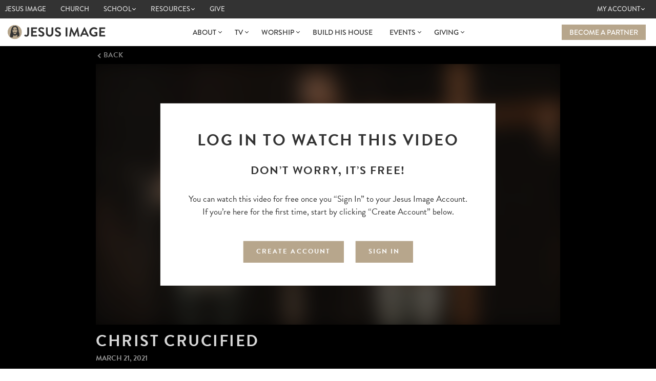

--- FILE ---
content_type: text/html; charset=UTF-8
request_url: https://jesusimage.tv/videos/6323/
body_size: 48041
content:
<!DOCTYPE html>
<html lang="en-US" class="no-js">
<head>


    

    <meta charset="UTF-8">

    <link rel="canonical" href="https://jesusimage.tv/videos/6323"/>

    <title>Christ Crucified - Jesus Image</title>

    <meta name="Description" content="winning cities, nations and the world with the Gospel of Jesus Christ."/>

    <meta property="og:title" content="Christ Crucified - Jesus Image"/>
    <meta property="og:description" content="winning cities, nations and the world with the Gospel of Jesus Christ."/>
    <meta property="og:image" content=""/>
    <meta property="og:url" content="https://jesusimage.tv/videos/6323"/>
    <meta property="og:locale" content="en_US"/>
    <meta property="og:site_name" content="Christ Crucified"/>
    <meta property="og:type" content="website"/>

    <meta name="viewport"
          content="initial-scale=1, width=device-width, minimum-scale=1, user-scalable=no, maximum-scale=1, width=device-width, minimal-ui, viewport-fit=cover">
    <link rel="profile" href="http://gmpg.org/xfn/11">


    <link rel="apple-touch-icon" sizes="57x57"
          href="https://cdn.jesusimage.tv/wp-content/themes/jesusimage_2019/images/apple-icon-57x57.png">
    <link rel="apple-touch-icon" sizes="60x60"
          href="https://cdn.jesusimage.tv/wp-content/themes/jesusimage_2019/images/apple-icon-60x60.png">
    <link rel="apple-touch-icon" sizes="72x72"
          href="https://cdn.jesusimage.tv/wp-content/themes/jesusimage_2019/images/apple-icon-72x72.png">
    <link rel="apple-touch-icon" sizes="76x76"
          href="https://cdn.jesusimage.tv/wp-content/themes/jesusimage_2019/images/apple-icon-76x76.png">
    <link rel="apple-touch-icon" sizes="114x114"
          href="https://cdn.jesusimage.tv/wp-content/themes/jesusimage_2019/images/apple-icon-114x114.png">
    <link rel="apple-touch-icon" sizes="120x120"
          href="https://cdn.jesusimage.tv/wp-content/themes/jesusimage_2019/images/apple-icon-120x120.png">
    <link rel="apple-touch-icon" sizes="144x144"
          href="https://cdn.jesusimage.tv/wp-content/themes/jesusimage_2019/images/apple-icon-144x144.png">
    <link rel="apple-touch-icon" sizes="152x152"
          href="https://cdn.jesusimage.tv/wp-content/themes/jesusimage_2019/images/apple-icon-152x152.png">
    <link rel="apple-touch-icon" sizes="180x180"
          href="https://cdn.jesusimage.tv/wp-content/themes/jesusimage_2019/images/apple-icon-180x180.png">
    <link rel="icon" type="image/png" sizes="192x192"
          href="https://cdn.jesusimage.tv/wp-content/themes/jesusimage_2019/images/android-icon-192x192.png">
    <link rel="icon" type="image/png" sizes="32x32"
          href="https://cdn.jesusimage.tv/wp-content/themes/jesusimage_2019/images/favicon-32x32.png">
    <link rel="icon" type="image/png" sizes="96x96"
          href="https://cdn.jesusimage.tv/wp-content/themes/jesusimage_2019/images/favicon-96x96.png">
    <link rel="icon" type="image/png" sizes="16x16"
          href="https://cdn.jesusimage.tv/wp-content/themes/jesusimage_2019/images/favicon-16x16.png">
    <link rel="manifest" href="https://cdn.jesusimage.tv/wp-content/themes/jesusimage_2019/images/manifest.json">
    <link rel="mask-icon" href="favicon_hd.svg" color="#BB9446">
    <meta name="msapplication-TileColor" content="#BB9446">
    <meta name="msapplication-TileImage"
          content="https://cdn.jesusimage.tv/wp-content/themes/jesusimage_2019/images/ms-icon-144x144.png">
    <meta name="theme-color" content="#ffffff">

        <link rel="stylesheet" href="https://use.typekit.net/nwa0rpb.css"> 

    
    <meta name='robots' content='max-image-preview:large' />
	<style>img:is([sizes="auto" i], [sizes^="auto," i]) { contain-intrinsic-size: 3000px 1500px }</style>
	<link rel='dns-prefetch' href='//js.hs-scripts.com' />
<link rel='dns-prefetch' href='//cdn.jesusimage.tv' />
<link rel='preconnect' href='//cdn.jesusimage.tv' />
<script type="text/javascript">
/* <![CDATA[ */
window._wpemojiSettings = {"baseUrl":"https:\/\/s.w.org\/images\/core\/emoji\/16.0.1\/72x72\/","ext":".png","svgUrl":"https:\/\/s.w.org\/images\/core\/emoji\/16.0.1\/svg\/","svgExt":".svg","source":{"wpemoji":"https:\/\/cdn.jesusimage.tv\/wp-includes\/js\/wp-emoji.js?ver=6.8.2","twemoji":"https:\/\/cdn.jesusimage.tv\/wp-includes\/js\/twemoji.js?ver=6.8.2"}};
/**
 * @output wp-includes/js/wp-emoji-loader.js
 */

/**
 * Emoji Settings as exported in PHP via _print_emoji_detection_script().
 * @typedef WPEmojiSettings
 * @type {object}
 * @property {?object} source
 * @property {?string} source.concatemoji
 * @property {?string} source.twemoji
 * @property {?string} source.wpemoji
 * @property {?boolean} DOMReady
 * @property {?Function} readyCallback
 */

/**
 * Support tests.
 * @typedef SupportTests
 * @type {object}
 * @property {?boolean} flag
 * @property {?boolean} emoji
 */

/**
 * IIFE to detect emoji support and load Twemoji if needed.
 *
 * @param {Window} window
 * @param {Document} document
 * @param {WPEmojiSettings} settings
 */
( function wpEmojiLoader( window, document, settings ) {
	if ( typeof Promise === 'undefined' ) {
		return;
	}

	var sessionStorageKey = 'wpEmojiSettingsSupports';
	var tests = [ 'flag', 'emoji' ];

	/**
	 * Checks whether the browser supports offloading to a Worker.
	 *
	 * @since 6.3.0
	 *
	 * @private
	 *
	 * @returns {boolean}
	 */
	function supportsWorkerOffloading() {
		return (
			typeof Worker !== 'undefined' &&
			typeof OffscreenCanvas !== 'undefined' &&
			typeof URL !== 'undefined' &&
			URL.createObjectURL &&
			typeof Blob !== 'undefined'
		);
	}

	/**
	 * @typedef SessionSupportTests
	 * @type {object}
	 * @property {number} timestamp
	 * @property {SupportTests} supportTests
	 */

	/**
	 * Get support tests from session.
	 *
	 * @since 6.3.0
	 *
	 * @private
	 *
	 * @returns {?SupportTests} Support tests, or null if not set or older than 1 week.
	 */
	function getSessionSupportTests() {
		try {
			/** @type {SessionSupportTests} */
			var item = JSON.parse(
				sessionStorage.getItem( sessionStorageKey )
			);
			if (
				typeof item === 'object' &&
				typeof item.timestamp === 'number' &&
				new Date().valueOf() < item.timestamp + 604800 && // Note: Number is a week in seconds.
				typeof item.supportTests === 'object'
			) {
				return item.supportTests;
			}
		} catch ( e ) {}
		return null;
	}

	/**
	 * Persist the supports in session storage.
	 *
	 * @since 6.3.0
	 *
	 * @private
	 *
	 * @param {SupportTests} supportTests Support tests.
	 */
	function setSessionSupportTests( supportTests ) {
		try {
			/** @type {SessionSupportTests} */
			var item = {
				supportTests: supportTests,
				timestamp: new Date().valueOf()
			};

			sessionStorage.setItem(
				sessionStorageKey,
				JSON.stringify( item )
			);
		} catch ( e ) {}
	}

	/**
	 * Checks if two sets of Emoji characters render the same visually.
	 *
	 * This is used to determine if the browser is rendering an emoji with multiple data points
	 * correctly. set1 is the emoji in the correct form, using a zero-width joiner. set2 is the emoji
	 * in the incorrect form, using a zero-width space. If the two sets render the same, then the browser
	 * does not support the emoji correctly.
	 *
	 * This function may be serialized to run in a Worker. Therefore, it cannot refer to variables from the containing
	 * scope. Everything must be passed by parameters.
	 *
	 * @since 4.9.0
	 *
	 * @private
	 *
	 * @param {CanvasRenderingContext2D} context 2D Context.
	 * @param {string} set1 Set of Emoji to test.
	 * @param {string} set2 Set of Emoji to test.
	 *
	 * @return {boolean} True if the two sets render the same.
	 */
	function emojiSetsRenderIdentically( context, set1, set2 ) {
		// Cleanup from previous test.
		context.clearRect( 0, 0, context.canvas.width, context.canvas.height );
		context.fillText( set1, 0, 0 );
		var rendered1 = new Uint32Array(
			context.getImageData(
				0,
				0,
				context.canvas.width,
				context.canvas.height
			).data
		);

		// Cleanup from previous test.
		context.clearRect( 0, 0, context.canvas.width, context.canvas.height );
		context.fillText( set2, 0, 0 );
		var rendered2 = new Uint32Array(
			context.getImageData(
				0,
				0,
				context.canvas.width,
				context.canvas.height
			).data
		);

		return rendered1.every( function ( rendered2Data, index ) {
			return rendered2Data === rendered2[ index ];
		} );
	}

	/**
	 * Checks if the center point of a single emoji is empty.
	 *
	 * This is used to determine if the browser is rendering an emoji with a single data point
	 * correctly. The center point of an incorrectly rendered emoji will be empty. A correctly
	 * rendered emoji will have a non-zero value at the center point.
	 *
	 * This function may be serialized to run in a Worker. Therefore, it cannot refer to variables from the containing
	 * scope. Everything must be passed by parameters.
	 *
	 * @since 6.8.2
	 *
	 * @private
	 *
	 * @param {CanvasRenderingContext2D} context 2D Context.
	 * @param {string} emoji Emoji to test.
	 *
	 * @return {boolean} True if the center point is empty.
	 */
	function emojiRendersEmptyCenterPoint( context, emoji ) {
		// Cleanup from previous test.
		context.clearRect( 0, 0, context.canvas.width, context.canvas.height );
		context.fillText( emoji, 0, 0 );

		// Test if the center point (16, 16) is empty (0,0,0,0).
		var centerPoint = context.getImageData(16, 16, 1, 1);
		for ( var i = 0; i < centerPoint.data.length; i++ ) {
			if ( centerPoint.data[ i ] !== 0 ) {
				// Stop checking the moment it's known not to be empty.
				return false;
			}
		}

		return true;
	}

	/**
	 * Determines if the browser properly renders Emoji that Twemoji can supplement.
	 *
	 * This function may be serialized to run in a Worker. Therefore, it cannot refer to variables from the containing
	 * scope. Everything must be passed by parameters.
	 *
	 * @since 4.2.0
	 *
	 * @private
	 *
	 * @param {CanvasRenderingContext2D} context 2D Context.
	 * @param {string} type Whether to test for support of "flag" or "emoji".
	 * @param {Function} emojiSetsRenderIdentically Reference to emojiSetsRenderIdentically function, needed due to minification.
	 * @param {Function} emojiRendersEmptyCenterPoint Reference to emojiRendersEmptyCenterPoint function, needed due to minification.
	 *
	 * @return {boolean} True if the browser can render emoji, false if it cannot.
	 */
	function browserSupportsEmoji( context, type, emojiSetsRenderIdentically, emojiRendersEmptyCenterPoint ) {
		var isIdentical;

		switch ( type ) {
			case 'flag':
				/*
				 * Test for Transgender flag compatibility. Added in Unicode 13.
				 *
				 * To test for support, we try to render it, and compare the rendering to how it would look if
				 * the browser doesn't render it correctly (white flag emoji + transgender symbol).
				 */
				isIdentical = emojiSetsRenderIdentically(
					context,
					'\uD83C\uDFF3\uFE0F\u200D\u26A7\uFE0F', // as a zero-width joiner sequence
					'\uD83C\uDFF3\uFE0F\u200B\u26A7\uFE0F' // separated by a zero-width space
				);

				if ( isIdentical ) {
					return false;
				}

				/*
				 * Test for Sark flag compatibility. This is the least supported of the letter locale flags,
				 * so gives us an easy test for full support.
				 *
				 * To test for support, we try to render it, and compare the rendering to how it would look if
				 * the browser doesn't render it correctly ([C] + [Q]).
				 */
				isIdentical = emojiSetsRenderIdentically(
					context,
					'\uD83C\uDDE8\uD83C\uDDF6', // as the sequence of two code points
					'\uD83C\uDDE8\u200B\uD83C\uDDF6' // as the two code points separated by a zero-width space
				);

				if ( isIdentical ) {
					return false;
				}

				/*
				 * Test for English flag compatibility. England is a country in the United Kingdom, it
				 * does not have a two letter locale code but rather a five letter sub-division code.
				 *
				 * To test for support, we try to render it, and compare the rendering to how it would look if
				 * the browser doesn't render it correctly (black flag emoji + [G] + [B] + [E] + [N] + [G]).
				 */
				isIdentical = emojiSetsRenderIdentically(
					context,
					// as the flag sequence
					'\uD83C\uDFF4\uDB40\uDC67\uDB40\uDC62\uDB40\uDC65\uDB40\uDC6E\uDB40\uDC67\uDB40\uDC7F',
					// with each code point separated by a zero-width space
					'\uD83C\uDFF4\u200B\uDB40\uDC67\u200B\uDB40\uDC62\u200B\uDB40\uDC65\u200B\uDB40\uDC6E\u200B\uDB40\uDC67\u200B\uDB40\uDC7F'
				);

				return ! isIdentical;
			case 'emoji':
				/*
				 * Does Emoji 16.0 cause the browser to go splat?
				 *
				 * To test for Emoji 16.0 support, try to render a new emoji: Splatter.
				 *
				 * The splatter emoji is a single code point emoji. Testing for browser support
				 * required testing the center point of the emoji to see if it is empty.
				 *
				 * 0xD83E 0xDEDF (\uD83E\uDEDF) == 🫟 Splatter.
				 *
				 * When updating this test, please ensure that the emoji is either a single code point
				 * or switch to using the emojiSetsRenderIdentically function and testing with a zero-width
				 * joiner vs a zero-width space.
				 */
				var notSupported = emojiRendersEmptyCenterPoint( context, '\uD83E\uDEDF' );
				return ! notSupported;
		}

		return false;
	}

	/**
	 * Checks emoji support tests.
	 *
	 * This function may be serialized to run in a Worker. Therefore, it cannot refer to variables from the containing
	 * scope. Everything must be passed by parameters.
	 *
	 * @since 6.3.0
	 *
	 * @private
	 *
	 * @param {string[]} tests Tests.
	 * @param {Function} browserSupportsEmoji Reference to browserSupportsEmoji function, needed due to minification.
	 * @param {Function} emojiSetsRenderIdentically Reference to emojiSetsRenderIdentically function, needed due to minification.
	 * @param {Function} emojiRendersEmptyCenterPoint Reference to emojiRendersEmptyCenterPoint function, needed due to minification.
	 *
	 * @return {SupportTests} Support tests.
	 */
	function testEmojiSupports( tests, browserSupportsEmoji, emojiSetsRenderIdentically, emojiRendersEmptyCenterPoint ) {
		var canvas;
		if (
			typeof WorkerGlobalScope !== 'undefined' &&
			self instanceof WorkerGlobalScope
		) {
			canvas = new OffscreenCanvas( 300, 150 ); // Dimensions are default for HTMLCanvasElement.
		} else {
			canvas = document.createElement( 'canvas' );
		}

		var context = canvas.getContext( '2d', { willReadFrequently: true } );

		/*
		 * Chrome on OS X added native emoji rendering in M41. Unfortunately,
		 * it doesn't work when the font is bolder than 500 weight. So, we
		 * check for bold rendering support to avoid invisible emoji in Chrome.
		 */
		context.textBaseline = 'top';
		context.font = '600 32px Arial';

		var supports = {};
		tests.forEach( function ( test ) {
			supports[ test ] = browserSupportsEmoji( context, test, emojiSetsRenderIdentically, emojiRendersEmptyCenterPoint );
		} );
		return supports;
	}

	/**
	 * Adds a script to the head of the document.
	 *
	 * @ignore
	 *
	 * @since 4.2.0
	 *
	 * @param {string} src The url where the script is located.
	 *
	 * @return {void}
	 */
	function addScript( src ) {
		var script = document.createElement( 'script' );
		script.src = src;
		script.defer = true;
		document.head.appendChild( script );
	}

	settings.supports = {
		everything: true,
		everythingExceptFlag: true
	};

	// Create a promise for DOMContentLoaded since the worker logic may finish after the event has fired.
	var domReadyPromise = new Promise( function ( resolve ) {
		document.addEventListener( 'DOMContentLoaded', resolve, {
			once: true
		} );
	} );

	// Obtain the emoji support from the browser, asynchronously when possible.
	new Promise( function ( resolve ) {
		var supportTests = getSessionSupportTests();
		if ( supportTests ) {
			resolve( supportTests );
			return;
		}

		if ( supportsWorkerOffloading() ) {
			try {
				// Note that the functions are being passed as arguments due to minification.
				var workerScript =
					'postMessage(' +
					testEmojiSupports.toString() +
					'(' +
					[
						JSON.stringify( tests ),
						browserSupportsEmoji.toString(),
						emojiSetsRenderIdentically.toString(),
						emojiRendersEmptyCenterPoint.toString()
					].join( ',' ) +
					'));';
				var blob = new Blob( [ workerScript ], {
					type: 'text/javascript'
				} );
				var worker = new Worker( URL.createObjectURL( blob ), { name: 'wpTestEmojiSupports' } );
				worker.onmessage = function ( event ) {
					supportTests = event.data;
					setSessionSupportTests( supportTests );
					worker.terminate();
					resolve( supportTests );
				};
				return;
			} catch ( e ) {}
		}

		supportTests = testEmojiSupports( tests, browserSupportsEmoji, emojiSetsRenderIdentically, emojiRendersEmptyCenterPoint );
		setSessionSupportTests( supportTests );
		resolve( supportTests );
	} )
		// Once the browser emoji support has been obtained from the session, finalize the settings.
		.then( function ( supportTests ) {
			/*
			 * Tests the browser support for flag emojis and other emojis, and adjusts the
			 * support settings accordingly.
			 */
			for ( var test in supportTests ) {
				settings.supports[ test ] = supportTests[ test ];

				settings.supports.everything =
					settings.supports.everything && settings.supports[ test ];

				if ( 'flag' !== test ) {
					settings.supports.everythingExceptFlag =
						settings.supports.everythingExceptFlag &&
						settings.supports[ test ];
				}
			}

			settings.supports.everythingExceptFlag =
				settings.supports.everythingExceptFlag &&
				! settings.supports.flag;

			// Sets DOMReady to false and assigns a ready function to settings.
			settings.DOMReady = false;
			settings.readyCallback = function () {
				settings.DOMReady = true;
			};
		} )
		.then( function () {
			return domReadyPromise;
		} )
		.then( function () {
			// When the browser can not render everything we need to load a polyfill.
			if ( ! settings.supports.everything ) {
				settings.readyCallback();

				var src = settings.source || {};

				if ( src.concatemoji ) {
					addScript( src.concatemoji );
				} else if ( src.wpemoji && src.twemoji ) {
					addScript( src.twemoji );
					addScript( src.wpemoji );
				}
			}
		} );
} )( window, document, window._wpemojiSettings );

/* ]]> */
</script>
<style id='wp-emoji-styles-inline-css' type='text/css'>

	img.wp-smiley, img.emoji {
		display: inline !important;
		border: none !important;
		box-shadow: none !important;
		height: 1em !important;
		width: 1em !important;
		margin: 0 0.07em !important;
		vertical-align: -0.1em !important;
		background: none !important;
		padding: 0 !important;
	}
</style>
<link rel='stylesheet' id='wp-block-library-css' href='https://cdn.jesusimage.tv/wp-includes/css/dist/block-library/style.css?ver=6.8.2' type='text/css' media='all' />
<style id='classic-theme-styles-inline-css' type='text/css'>
/**
 * These rules are needed for backwards compatibility.
 * They should match the button element rules in the base theme.json file.
 */
.wp-block-button__link {
	color: #ffffff;
	background-color: #32373c;
	border-radius: 9999px; /* 100% causes an oval, but any explicit but really high value retains the pill shape. */

	/* This needs a low specificity so it won't override the rules from the button element if defined in theme.json. */
	box-shadow: none;
	text-decoration: none;

	/* The extra 2px are added to size solids the same as the outline versions.*/
	padding: calc(0.667em + 2px) calc(1.333em + 2px);

	font-size: 1.125em;
}

.wp-block-file__button {
	background: #32373c;
	color: #ffffff;
	text-decoration: none;
}

</style>
<style id='global-styles-inline-css' type='text/css'>
:root{--wp--preset--aspect-ratio--square: 1;--wp--preset--aspect-ratio--4-3: 4/3;--wp--preset--aspect-ratio--3-4: 3/4;--wp--preset--aspect-ratio--3-2: 3/2;--wp--preset--aspect-ratio--2-3: 2/3;--wp--preset--aspect-ratio--16-9: 16/9;--wp--preset--aspect-ratio--9-16: 9/16;--wp--preset--color--black: #000000;--wp--preset--color--cyan-bluish-gray: #abb8c3;--wp--preset--color--white: #ffffff;--wp--preset--color--pale-pink: #f78da7;--wp--preset--color--vivid-red: #cf2e2e;--wp--preset--color--luminous-vivid-orange: #ff6900;--wp--preset--color--luminous-vivid-amber: #fcb900;--wp--preset--color--light-green-cyan: #7bdcb5;--wp--preset--color--vivid-green-cyan: #00d084;--wp--preset--color--pale-cyan-blue: #8ed1fc;--wp--preset--color--vivid-cyan-blue: #0693e3;--wp--preset--color--vivid-purple: #9b51e0;--wp--preset--gradient--vivid-cyan-blue-to-vivid-purple: linear-gradient(135deg,rgba(6,147,227,1) 0%,rgb(155,81,224) 100%);--wp--preset--gradient--light-green-cyan-to-vivid-green-cyan: linear-gradient(135deg,rgb(122,220,180) 0%,rgb(0,208,130) 100%);--wp--preset--gradient--luminous-vivid-amber-to-luminous-vivid-orange: linear-gradient(135deg,rgba(252,185,0,1) 0%,rgba(255,105,0,1) 100%);--wp--preset--gradient--luminous-vivid-orange-to-vivid-red: linear-gradient(135deg,rgba(255,105,0,1) 0%,rgb(207,46,46) 100%);--wp--preset--gradient--very-light-gray-to-cyan-bluish-gray: linear-gradient(135deg,rgb(238,238,238) 0%,rgb(169,184,195) 100%);--wp--preset--gradient--cool-to-warm-spectrum: linear-gradient(135deg,rgb(74,234,220) 0%,rgb(151,120,209) 20%,rgb(207,42,186) 40%,rgb(238,44,130) 60%,rgb(251,105,98) 80%,rgb(254,248,76) 100%);--wp--preset--gradient--blush-light-purple: linear-gradient(135deg,rgb(255,206,236) 0%,rgb(152,150,240) 100%);--wp--preset--gradient--blush-bordeaux: linear-gradient(135deg,rgb(254,205,165) 0%,rgb(254,45,45) 50%,rgb(107,0,62) 100%);--wp--preset--gradient--luminous-dusk: linear-gradient(135deg,rgb(255,203,112) 0%,rgb(199,81,192) 50%,rgb(65,88,208) 100%);--wp--preset--gradient--pale-ocean: linear-gradient(135deg,rgb(255,245,203) 0%,rgb(182,227,212) 50%,rgb(51,167,181) 100%);--wp--preset--gradient--electric-grass: linear-gradient(135deg,rgb(202,248,128) 0%,rgb(113,206,126) 100%);--wp--preset--gradient--midnight: linear-gradient(135deg,rgb(2,3,129) 0%,rgb(40,116,252) 100%);--wp--preset--font-size--small: 13px;--wp--preset--font-size--medium: 20px;--wp--preset--font-size--large: 36px;--wp--preset--font-size--x-large: 42px;--wp--preset--spacing--20: 0.44rem;--wp--preset--spacing--30: 0.67rem;--wp--preset--spacing--40: 1rem;--wp--preset--spacing--50: 1.5rem;--wp--preset--spacing--60: 2.25rem;--wp--preset--spacing--70: 3.38rem;--wp--preset--spacing--80: 5.06rem;--wp--preset--shadow--natural: 6px 6px 9px rgba(0, 0, 0, 0.2);--wp--preset--shadow--deep: 12px 12px 50px rgba(0, 0, 0, 0.4);--wp--preset--shadow--sharp: 6px 6px 0px rgba(0, 0, 0, 0.2);--wp--preset--shadow--outlined: 6px 6px 0px -3px rgba(255, 255, 255, 1), 6px 6px rgba(0, 0, 0, 1);--wp--preset--shadow--crisp: 6px 6px 0px rgba(0, 0, 0, 1);}:where(.is-layout-flex){gap: 0.5em;}:where(.is-layout-grid){gap: 0.5em;}body .is-layout-flex{display: flex;}.is-layout-flex{flex-wrap: wrap;align-items: center;}.is-layout-flex > :is(*, div){margin: 0;}body .is-layout-grid{display: grid;}.is-layout-grid > :is(*, div){margin: 0;}:where(.wp-block-columns.is-layout-flex){gap: 2em;}:where(.wp-block-columns.is-layout-grid){gap: 2em;}:where(.wp-block-post-template.is-layout-flex){gap: 1.25em;}:where(.wp-block-post-template.is-layout-grid){gap: 1.25em;}.has-black-color{color: var(--wp--preset--color--black) !important;}.has-cyan-bluish-gray-color{color: var(--wp--preset--color--cyan-bluish-gray) !important;}.has-white-color{color: var(--wp--preset--color--white) !important;}.has-pale-pink-color{color: var(--wp--preset--color--pale-pink) !important;}.has-vivid-red-color{color: var(--wp--preset--color--vivid-red) !important;}.has-luminous-vivid-orange-color{color: var(--wp--preset--color--luminous-vivid-orange) !important;}.has-luminous-vivid-amber-color{color: var(--wp--preset--color--luminous-vivid-amber) !important;}.has-light-green-cyan-color{color: var(--wp--preset--color--light-green-cyan) !important;}.has-vivid-green-cyan-color{color: var(--wp--preset--color--vivid-green-cyan) !important;}.has-pale-cyan-blue-color{color: var(--wp--preset--color--pale-cyan-blue) !important;}.has-vivid-cyan-blue-color{color: var(--wp--preset--color--vivid-cyan-blue) !important;}.has-vivid-purple-color{color: var(--wp--preset--color--vivid-purple) !important;}.has-black-background-color{background-color: var(--wp--preset--color--black) !important;}.has-cyan-bluish-gray-background-color{background-color: var(--wp--preset--color--cyan-bluish-gray) !important;}.has-white-background-color{background-color: var(--wp--preset--color--white) !important;}.has-pale-pink-background-color{background-color: var(--wp--preset--color--pale-pink) !important;}.has-vivid-red-background-color{background-color: var(--wp--preset--color--vivid-red) !important;}.has-luminous-vivid-orange-background-color{background-color: var(--wp--preset--color--luminous-vivid-orange) !important;}.has-luminous-vivid-amber-background-color{background-color: var(--wp--preset--color--luminous-vivid-amber) !important;}.has-light-green-cyan-background-color{background-color: var(--wp--preset--color--light-green-cyan) !important;}.has-vivid-green-cyan-background-color{background-color: var(--wp--preset--color--vivid-green-cyan) !important;}.has-pale-cyan-blue-background-color{background-color: var(--wp--preset--color--pale-cyan-blue) !important;}.has-vivid-cyan-blue-background-color{background-color: var(--wp--preset--color--vivid-cyan-blue) !important;}.has-vivid-purple-background-color{background-color: var(--wp--preset--color--vivid-purple) !important;}.has-black-border-color{border-color: var(--wp--preset--color--black) !important;}.has-cyan-bluish-gray-border-color{border-color: var(--wp--preset--color--cyan-bluish-gray) !important;}.has-white-border-color{border-color: var(--wp--preset--color--white) !important;}.has-pale-pink-border-color{border-color: var(--wp--preset--color--pale-pink) !important;}.has-vivid-red-border-color{border-color: var(--wp--preset--color--vivid-red) !important;}.has-luminous-vivid-orange-border-color{border-color: var(--wp--preset--color--luminous-vivid-orange) !important;}.has-luminous-vivid-amber-border-color{border-color: var(--wp--preset--color--luminous-vivid-amber) !important;}.has-light-green-cyan-border-color{border-color: var(--wp--preset--color--light-green-cyan) !important;}.has-vivid-green-cyan-border-color{border-color: var(--wp--preset--color--vivid-green-cyan) !important;}.has-pale-cyan-blue-border-color{border-color: var(--wp--preset--color--pale-cyan-blue) !important;}.has-vivid-cyan-blue-border-color{border-color: var(--wp--preset--color--vivid-cyan-blue) !important;}.has-vivid-purple-border-color{border-color: var(--wp--preset--color--vivid-purple) !important;}.has-vivid-cyan-blue-to-vivid-purple-gradient-background{background: var(--wp--preset--gradient--vivid-cyan-blue-to-vivid-purple) !important;}.has-light-green-cyan-to-vivid-green-cyan-gradient-background{background: var(--wp--preset--gradient--light-green-cyan-to-vivid-green-cyan) !important;}.has-luminous-vivid-amber-to-luminous-vivid-orange-gradient-background{background: var(--wp--preset--gradient--luminous-vivid-amber-to-luminous-vivid-orange) !important;}.has-luminous-vivid-orange-to-vivid-red-gradient-background{background: var(--wp--preset--gradient--luminous-vivid-orange-to-vivid-red) !important;}.has-very-light-gray-to-cyan-bluish-gray-gradient-background{background: var(--wp--preset--gradient--very-light-gray-to-cyan-bluish-gray) !important;}.has-cool-to-warm-spectrum-gradient-background{background: var(--wp--preset--gradient--cool-to-warm-spectrum) !important;}.has-blush-light-purple-gradient-background{background: var(--wp--preset--gradient--blush-light-purple) !important;}.has-blush-bordeaux-gradient-background{background: var(--wp--preset--gradient--blush-bordeaux) !important;}.has-luminous-dusk-gradient-background{background: var(--wp--preset--gradient--luminous-dusk) !important;}.has-pale-ocean-gradient-background{background: var(--wp--preset--gradient--pale-ocean) !important;}.has-electric-grass-gradient-background{background: var(--wp--preset--gradient--electric-grass) !important;}.has-midnight-gradient-background{background: var(--wp--preset--gradient--midnight) !important;}.has-small-font-size{font-size: var(--wp--preset--font-size--small) !important;}.has-medium-font-size{font-size: var(--wp--preset--font-size--medium) !important;}.has-large-font-size{font-size: var(--wp--preset--font-size--large) !important;}.has-x-large-font-size{font-size: var(--wp--preset--font-size--x-large) !important;}
:where(.wp-block-post-template.is-layout-flex){gap: 1.25em;}:where(.wp-block-post-template.is-layout-grid){gap: 1.25em;}
:where(.wp-block-columns.is-layout-flex){gap: 2em;}:where(.wp-block-columns.is-layout-grid){gap: 2em;}
:root :where(.wp-block-pullquote){font-size: 1.5em;line-height: 1.6;}
</style>
<link rel='stylesheet' id='jesusimage_account-css' href='https://cdn.jesusimage.tv/wp-content/plugins/jesusimage-account/public/css/ji-account_1.0.5.css?ver=1.0.5' type='text/css' media='all' />
<link rel='stylesheet' id='jesusimage_media-css' href='https://cdn.jesusimage.tv/wp-content/plugins/jesusimage-media/public/css/ji_media_1.0.20.css?ver=1.0.20' type='text/css' media='all' />
<link rel='stylesheet' id='jesusimage_2019-style-css' href='https://cdn.jesusimage.tv/wp-content/themes/jesusimage_2019/css/style_v1.6.40.min.css?ver=1.6.3' type='text/css' media='all' />
<link rel='stylesheet' id='jesusimage_2019-woo_style-css' href='https://cdn.jesusimage.tv/wp-content/themes/jesusimage_2019/css/woocommerce.min.css?ver=1.6.3' type='text/css' media='all' />
<script type="text/javascript" src="https://cdn.jesusimage.tv/wp-includes/js/jquery/jquery.js?ver=3.7.1" id="jquery-core-js"></script>
<script type="text/javascript" src="https://cdn.jesusimage.tv/wp-includes/js/jquery/jquery-migrate.js?ver=3.4.1" id="jquery-migrate-js"></script>
<script type="text/javascript" id="stripe_nfpluginsettings-js-extra">
/* <![CDATA[ */
var stripe_nfpluginsettings = {"clearLogRestUrl":"https:\/\/jesusimage.tv\/wp-json\/ninja-forms-stripe\/v1\/debug-log\/delete-all","clearLogButtonId":"stripe_clear_debug_logger","downloadLogRestUrl":"https:\/\/jesusimage.tv\/wp-json\/ninja-forms-stripe\/v1\/debug-log\/get-all","downloadLogButtonId":"stripe_download_debug_logger","_wpnonce":"6b1509fbfb"};
/* ]]> */
</script>
<script type="text/javascript" src="https://cdn.jesusimage.tv/wp-content/plugins/ninja-forms-stripe/assets/js/nfpluginsettings.js?ver=3.2.8" id="stripe_nfpluginsettings-js"></script>
<script type="text/javascript" src="https://cdn.jesusimage.tv/wp-content/plugins/jesusimage-media/public/js/ji_media_1.0.20.min.js?ver=1.0.20" id="jesusimage_media-js"></script>
<script type="text/javascript" src="https://cdn.jesusimage.tv/wp-content/themes/jesusimage_2019/js/main_v1.9.min.js?m=1729639308" id="jesusimage_2019-js-js"></script>
<link rel="https://api.w.org/" href="https://jesusimage.tv/wp-json/" /><link rel="alternate" title="JSON" type="application/json" href="https://jesusimage.tv/wp-json/wp/v2/videos/6323" /><link rel="EditURI" type="application/rsd+xml" title="RSD" href="https://jesusimage.tv/xmlrpc.php?rsd" />
<meta name="generator" content="WordPress 6.8.2" />
<link rel="canonical" href="https://jesusimage.tv/videos/6323/" />
<link rel='shortlink' href='https://jesusimage.tv/?p=6323' />
<link rel="alternate" title="oEmbed (JSON)" type="application/json+oembed" href="https://jesusimage.tv/wp-json/oembed/1.0/embed?url=https%3A%2F%2Fjesusimage.tv%2Fvideos%2F6323%2F" />
<link rel="alternate" title="oEmbed (XML)" type="text/xml+oembed" href="https://jesusimage.tv/wp-json/oembed/1.0/embed?url=https%3A%2F%2Fjesusimage.tv%2Fvideos%2F6323%2F&#038;format=xml" />
			<!-- DO NOT COPY THIS SNIPPET! Start of Page Analytics Tracking for HubSpot WordPress plugin v11.3.6-->
			<script class="hsq-set-content-id" data-content-id="blog-post">
				var _hsq = _hsq || [];
				_hsq.push(["setContentType", "blog-post"]);
			</script>
			<!-- DO NOT COPY THIS SNIPPET! End of Page Analytics Tracking for HubSpot WordPress plugin -->
			<meta name="generator" content="Elementor 3.29.2; features: e_font_icon_svg, additional_custom_breakpoints, e_local_google_fonts, e_element_cache; settings: css_print_method-internal, google_font-enabled, font_display-swap">
<style type="text/css">.recentcomments a{display:inline !important;padding:0 !important;margin:0 !important;}</style>			<style>
				.e-con.e-parent:nth-of-type(n+4):not(.e-lazyloaded):not(.e-no-lazyload),
				.e-con.e-parent:nth-of-type(n+4):not(.e-lazyloaded):not(.e-no-lazyload) * {
					background-image: none !important;
				}
				@media screen and (max-height: 1024px) {
					.e-con.e-parent:nth-of-type(n+3):not(.e-lazyloaded):not(.e-no-lazyload),
					.e-con.e-parent:nth-of-type(n+3):not(.e-lazyloaded):not(.e-no-lazyload) * {
						background-image: none !important;
					}
				}
				@media screen and (max-height: 640px) {
					.e-con.e-parent:nth-of-type(n+2):not(.e-lazyloaded):not(.e-no-lazyload),
					.e-con.e-parent:nth-of-type(n+2):not(.e-lazyloaded):not(.e-no-lazyload) * {
						background-image: none !important;
					}
				}
			</style>
			<noscript><style>.lazyload[data-src]{display:none !important;}</style></noscript><style>.lazyload{background-image:none !important;}.lazyload:before{background-image:none !important;}</style><link rel="icon" href="https://cdn.jesusimage.tv/wp-content/uploads/2024/03/cropped-JI_circle_GLD-1.png?strip=all&#038;lossy=1&#038;resize=32%2C32&#038;ssl=1" sizes="32x32" />
<link rel="icon" href="https://cdn.jesusimage.tv/wp-content/uploads/2024/03/cropped-JI_circle_GLD-1.png?strip=all&#038;lossy=1&#038;resize=192%2C192&#038;ssl=1" sizes="192x192" />
<link rel="apple-touch-icon" href="https://cdn.jesusimage.tv/wp-content/uploads/2024/03/cropped-JI_circle_GLD-1.png?strip=all&#038;lossy=1&#038;resize=180%2C180&#038;ssl=1" />
<meta name="msapplication-TileImage" content="https://cdn.jesusimage.tv/wp-content/uploads/2024/03/cropped-JI_circle_GLD-1.png?strip=all&#038;lossy=1&#038;resize=270%2C270&#038;ssl=1" />

    <!-- Global site tag (gtag.js) - Google Analytics -->
<script async src="https://www.googletagmanager.com/gtag/js?id=UA-134297073-1"></script>
<script>
  window.dataLayer = window.dataLayer || [];
  function gtag(){dataLayer.push(arguments);}
  gtag('js', new Date());

  gtag('config', 'UA-134297073-1');
</script>

<!-- Facebook Pixel Code -->
<script>
!function(f,b,e,v,n,t,s)
{if(f.fbq)return;n=f.fbq=function(){n.callMethod?
n.callMethod.apply(n,arguments):n.queue.push(arguments)};
if(!f._fbq)f._fbq=n;n.push=n;n.loaded=!0;n.version='2.0';
n.queue=[];t=b.createElement(e);t.async=!0;
t.src=v;s=b.getElementsByTagName(e)[0];
s.parentNode.insertBefore(t,s)}(window,document,'script',
'https://connect.facebook.net/en_US/fbevents.js');
 fbq('init', '2077885209195712'); 
fbq('track', 'PageView');
</script>
<noscript>
 <img height="1" width="1" 
src="https://www.facebook.com/tr?id=2077885209195712&ev=PageView
&noscript=1"/>
</noscript>
<!-- End Facebook Pixel Code -->

<!-- Twitter universal website tag code -->
<script>
!function(e,t,n,s,u,a){e.twq||(s=e.twq=function(){s.exe?s.exe.apply(s,arguments):s.queue.push(arguments);
},s.version='1.1',s.queue=[],u=t.createElement(n),u.async=!0,u.src='//static.ads-twitter.com/uwt.js',
a=t.getElementsByTagName(n)[0],a.parentNode.insertBefore(u,a))}(window,document,'script');
// Insert Twitter Pixel ID and Standard Event data below
twq('init','obzc2');
twq('track','PageView');
</script>
<!-- End Twitter universal website tag code -->

<!-- Google Tag Manager -->
<script>(function(w,d,s,l,i){w[l]=w[l]||[];w[l].push({'gtm.start':
new Date().getTime(),event:'gtm.js'});var f=d.getElementsByTagName(s)[0],
j=d.createElement(s),dl=l!='dataLayer'?'&l='+l:'';j.async=true;j.src=
'https://www.googletagmanager.com/gtm.js?id='+i+dl;f.parentNode.insertBefore(j,f);
})(window,document,'script','dataLayer','GTM-5HWM2WZ');</script>
<!-- End Google Tag Manager -->

<!-- Start of HubSpot Embed Code -->
<script type="text/javascript" id="hs-script-loader" async defer src="//js.hs-scripts.com/40006382.js"></script>
<!-- End of HubSpot Embed Code -->

<!-- Start of LinkedIn Embed Code -->
<script type="text/javascript">
_linkedin_partner_id = "6900356";
window._linkedin_data_partner_ids = window._linkedin_data_partner_ids || [];
window._linkedin_data_partner_ids.push(_linkedin_partner_id);
</script><script type="text/javascript">
(function(l) {
if (!l){window.lintrk = function(a,b){window.lintrk.q.push([a,b])};
window.lintrk.q=[]}
var s = document.getElementsByTagName("script")[0];
var b = document.createElement("script");
b.type = "text/javascript";b.async = true;
b.src = "https://snap.licdn.com/li.lms-analytics/insight.min.js";
s.parentNode.insertBefore(b, s);})(window.lintrk);
</script>
<noscript>
<img height="1" width="1" style="display:none;" alt="" src="https://px.ads.linkedin.com/collect/?pid=6900356&fmt=gif" />
</noscript>
<!-- End of LinkedIn Embed Code -->

<script>!function () {var reb2b = window.reb2b = window.reb2b || []; if (reb2b.invoked) return;reb2b.invoked = true;reb2b.methods = ["identify", "collect"]; reb2b.factory = function (method) {return function () {var args = Array.prototype.slice.call(arguments); args.unshift(method);reb2b.push(args);return reb2b;};}; for (var i = 0; i < reb2b.methods.length; i++) {var key = reb2b.methods[i];reb2b[key] = reb2b.factory(key);} reb2b.load = function (key) {var script = document.createElement("script");script.type = "text/javascript";script.async = true; script.src = "https://s3-us-west-2.amazonaws.com/b2bjsstore/b/" + key + "/4O7Z0HJEPXNX.js.gz"; var first = document.getElementsByTagName("script")[0]; first.parentNode.insertBefore(script, first);}; reb2b.SNIPPET_VERSION = "1.0.1";reb2b.load("4O7Z0HJEPXNX");}();</script>
</head>



<body class="wp-singular ji_video-template-default single single-ji_video postid-6323 wp-custom-logo wp-theme-jesusimage_2019 gold jesusimage-media jesusimage-media-video elementor-default elementor-kit-2210">


<header>

    <div id='global_nav' class="global">

    <section class="content">
        
        <nav>
            <div class="menu-global-menu-container"><ul id="menu-global-menu" class="menu"><li id="menu-item-3274" class="menu-item menu-item-type-post_type menu-item-object-page menu-item-home menu-item-3274"><a href="https://jesusimage.tv/">Jesus Image</a></li>
<li id="menu-item-4604" class="menu-item menu-item-type-custom menu-item-object-custom menu-item-4604"><a href="https://jesusimagechurch.tv">Church</a></li>
<li id="menu-item-3277" class="menu-item menu-item-type-custom menu-item-object-custom menu-item-has-children menu-item-3277"><a href="https://jesusschool.tv">School</a>
<ul class="sub-menu">
	<li id="menu-item-46852" class="menu-item menu-item-type-custom menu-item-object-custom menu-item-46852"><a href="https://jesusschool.tv">In-Person</a></li>
	<li id="menu-item-46853" class="menu-item menu-item-type-custom menu-item-object-custom menu-item-46853"><a href="https://jesusschool.online">Online</a></li>
</ul>
</li>
<li id="menu-item-3282" class="menu-item menu-item-type-custom menu-item-object-custom menu-item-has-children menu-item-3282"><a href="https://jesusimage.store">Resources</a>
<ul class="sub-menu">
	<li id="menu-item-35276" class="menu-item menu-item-type-custom menu-item-object-custom menu-item-35276"><a href="https://jesusimage.store">Store</a></li>
	<li id="menu-item-15723" class="menu-item menu-item-type-post_type menu-item-object-page menu-item-15723"><a href="https://jesusimage.tv/worship/">Worship</a></li>
	<li id="menu-item-35277" class="menu-item menu-item-type-post_type menu-item-object-page menu-item-35277"><a href="https://jesusimage.tv/pastors-fellowship/">Pastors Fellowship</a></li>
	<li id="menu-item-35279" class="menu-item menu-item-type-custom menu-item-object-custom menu-item-35279"><a target="_blank" href="https://www.youtube.com/user/JesusImageTV">YouTube</a></li>
	<li id="menu-item-35278" class="menu-item menu-item-type-post_type menu-item-object-page menu-item-35278"><a href="https://jesusimage.tv/podcast/">Podcast</a></li>
</ul>
</li>
<li id="menu-item-40114" class="menu-item menu-item-type-post_type menu-item-object-page menu-item-40114"><a href="https://jesusimage.tv/ways-to-give/">Give</a></li>
</ul></div>        </nav>


        
<nav class="account">
    <ul class="menu">
                    <li class="menu-item-has-children">
                <a href="https://jesusimage.tv/account/">My Account</a>

                                    <ul class="sub-menu">

                        
                            <li>
                                <a href="https://jesusimage.tv/account/">My Account</a>
                            </li>

                        
                            <li>
                                <a href="https://jesusimage.tv/ji-login">Sign In</a>
                            </li>

                        
                    </ul>
                            </li>
        
    </ul>
</nav>

    </section>
</div><div id='main_nav' class="main">

    <section class="content">
                <div id="burger">
            <span></span>
            <span></span>
            <span></span>
            <span></span>
        </div>
        <div class="logo">
            <a href="https://jesusimage.tv">
                <div id="ji" class="svg-box">
    <svg viewBox="0 0 224 34">
        <path id="" class="round" d="M31.3955977,15.8715514 C31.3955977,24.4535327 24.4434368,31.4106916 15.8676207,31.4106916 C7.2918046,31.4106916 0.339643678,24.4535327 0.339643678,15.8715514 C0.339643678,7.28957009 7.2918046,0.332560748 15.8676207,0.332560748 C24.4434368,0.332560748 31.3955977,7.28957009 31.3955977,15.8715514"></path>
        <path id="" class="face" d="M16.6624138,17.3902056 L16.6183333,17.3902056 C16.5431724,17.4597383 16.3221724,17.4386542 16.1782759,17.4343178 L16.1782759,17.3902056 C16.238046,17.3383178 16.245069,17.3093084 16.2662874,17.2134579 L16.5304713,17.2134579 C16.5744023,17.2719252 16.6183333,17.3308411 16.6624138,17.3902056"></path>
        <path id="" class="face" d="M19.216092,18.9812336 C19.2014483,19.069757 19.1866552,19.1581308 19.1720115,19.2465047 C19.1575172,19.2465047 19.0692069,19.5413832 19.0396207,19.6886729 C18.9566897,19.9205981 18.8308736,20.1740561 18.7758851,20.4399252 C18.4836092,20.4680374 18.188046,20.587215 17.9392529,20.6610841 C17.8077586,20.7002617 17.6081264,20.6347664 17.5431264,20.6171215 C17.3668046,20.6316262 17.1907816,20.6462804 17.0146092,20.6610841 C16.8826667,20.6171215 16.7507241,20.5727103 16.6183333,20.5281495 L16.6183333,20.4399252 C16.5102989,20.4213832 15.9541379,20.3847477 15.7818506,20.4399252 C15.7818506,20.454729 15.6942874,20.4843364 15.649908,20.4843364 L15.649908,20.5281495 C15.5618966,20.557757 15.4738851,20.587215 15.3855747,20.6171215 L15.3855747,20.6610841 C15.2065632,20.7213458 15.1556092,20.5828785 15.0774598,20.5727103 C15.0333793,20.587215 14.9894483,20.6023178 14.9455172,20.6171215 C14.7106207,20.6171215 14.2411264,20.587215 14.2411264,20.5727103 C14.197046,20.5727103 14.1087356,20.5432523 14.1087356,20.5281495 C13.9179195,20.4843364 13.7274023,20.4399252 13.5362874,20.3958131 C13.4633678,20.1160374 13.3898506,19.8358131 13.3163333,19.5560374 L13.2724023,19.5560374 L13.2724023,19.467514 C13.2576092,19.467514 13.2286207,19.3789907 13.2286207,19.335028 C13.1374713,19.1264299 13.0161379,18.9839252 13.0082184,18.6718505 C13.0887586,18.6027664 13.0455747,18.5836262 13.0962299,18.4951028 C13.111023,18.4951028 13.1401609,18.4360374 13.1401609,18.4065794 C13.2359425,18.2688598 13.3837241,18.3374953 13.4482759,18.0973458 C13.4922069,18.0823925 13.5362874,18.0677383 13.5806667,18.0529346 L13.5806667,18.008972 C13.6092069,18.008972 14.051954,17.9394393 14.0637586,17.9630654 C14.0537471,17.9469159 14.0700345,17.924785 14.0884138,17.92 C14.1073908,17.9156636 14.1877816,17.9204486 14.1961494,17.9032523 L14.2051149,17.8830654 C14.2182644,17.867215 14.2780345,17.862729 14.2841609,17.8557009 C14.3611149,17.7700187 14.4772184,17.8725981 14.5444598,17.917757 C14.5874943,17.9469159 14.7703908,18.0520374 14.8135747,17.9644112 C14.828069,17.9349533 14.8425632,17.9054953 14.8575057,17.876486 C14.9014368,17.8613832 14.9455172,17.8465794 14.9894483,17.8319252 L14.9894483,17.7879626 C15.0927011,17.7259065 15.2101494,17.7822804 15.3414943,17.7435514 L15.3414943,17.6991402 C15.6938391,17.6991402 16.3982299,17.6701308 16.3982299,17.6551776 C16.5010345,17.6406729 16.6038391,17.6255701 16.7063448,17.611215 C16.7063448,17.6255701 16.9267471,17.6701308 16.9267471,17.6551776 C16.9854713,17.6406729 17.044046,17.6255701 17.1024713,17.611215 L17.1024713,17.5666542 C17.5123448,17.4196636 17.8847126,17.9674019 18.0716437,17.8319252 C18.1299195,17.8175701 18.1889425,17.8024673 18.2473678,17.7879626 C18.2821839,17.7700187 18.3352299,17.7285981 18.3352299,17.7435514 C18.4809195,17.8187664 18.644092,17.9662056 18.6875747,18.1414579 C18.8655402,18.1788411 18.906931,18.2769346 19.0841494,18.3182056 C19.1129885,18.4506916 19.1425747,18.5836262 19.1720115,18.7159626 L19.216092,18.7159626 C19.2310345,18.8043364 19.2310345,18.9812336 19.216092,18.9812336"></path>
        <path id="" class="face" d="M15.4082874,11.7504299 C15.3952874,11.7839252 15.3754138,11.800972 15.3414943,11.8643738 L15.3283448,11.8643738 C15.3754138,11.8305794 15.4048506,11.7297944 15.4082874,11.7504299"></path>
        <path id="" class="face" d="M21.5937471,12.7928224 L21.5493678,12.7928224 C21.5493678,12.9547664 21.4174253,14.0749159 21.4174253,14.1628411 L21.3734943,14.1628411 C21.3734943,14.2368598 21.3440575,14.3842991 21.3294138,14.3842991 C21.3294138,14.4577196 21.2121149,14.9588037 21.1971724,14.9588037 C21.1971724,15.0027664 21.0507356,15.2976449 21.0212989,15.3122991 C21.0212989,15.3420561 20.8745632,15.5186542 20.801046,15.5774206 L20.801046,15.6659439 C20.7716092,15.6804486 20.7426207,15.6954019 20.7130345,15.7103551 C20.4941264,16.0372336 20.3182529,16.411215 20.2285977,16.859514 C20.1845172,16.859514 20.0527241,17.4871028 19.9644138,17.6991402 C19.8007931,17.6463551 19.7700115,17.6832897 19.6125172,17.7435514 L19.6125172,17.6991402 C19.4872989,17.6151028 19.3483333,17.3754019 19.3483333,17.3902056 L19.1720115,17.3902056 C19.1720115,17.4048598 19.1280805,17.3457944 19.1280805,17.3013832 L19.1720115,17.3013832 C19.1905402,17.2723738 19.1866552,17.1249346 19.1720115,17.1249346 C19.0533678,16.9845234 18.8792874,16.9323364 18.6875747,16.859514 L18.6875747,16.8151028 L18.2756092,16.8151028 L18.2473678,16.7904299 C18.2306322,16.7439252 18.1133333,16.7373458 18.1081034,16.7321121 L18.0873333,16.7268785 C18.0617816,16.7268785 17.9945402,16.7273271 17.9902069,16.7205981 L17.9854253,16.7038505 C17.9792989,16.6823178 17.9492644,16.6818692 17.9268506,16.6805234 C17.9045862,16.6791776 17.7154138,16.5266542 17.6814943,16.5516262 C17.6758161,16.4645981 17.5139885,16.4737196 17.4551149,16.4619065 C17.441069,16.4864299 17.2914943,16.7179065 17.2787931,16.7268785 C17.2498046,16.7268785 17.1907816,16.7566355 17.1907816,16.7711402 C17.0295517,16.7566355 16.7076897,16.7570841 16.7033563,16.772486 C16.6694368,16.7624673 16.6316322,16.7659065 16.6035402,16.7899813 C16.5791839,16.8107664 16.5621494,16.839028 16.5361494,16.856972 C16.5085057,16.7851963 16.5533333,16.7078879 16.5587126,16.6313271 C16.5617011,16.5788411 16.5463103,16.5275514 16.5309195,16.477757 C16.5212069,16.4451589 16.511046,16.4125607 16.5014828,16.3804112 L16.4877356,16.3478131 C16.4736897,16.3264299 16.2842184,16.2669159 16.2662874,16.2850093 C16.2428276,16.3083364 16.2271379,16.3042991 16.2063678,16.3210467 C16.1563103,16.3615701 16.1282184,16.418243 16.0913103,16.4782056 C16.0261609,16.5819813 15.9750575,16.6956262 15.8987011,16.7922243 C15.8005287,16.9149907 15.699069,16.9229159 15.5460575,16.904972 L15.5227471,16.8954019 L15.5107931,16.8653458 L15.4901724,16.859514 C15.4277126,16.8590654 15.3652529,16.8586168 15.3032414,16.8583178 C15.302046,16.7703925 15.0118621,16.7760748 14.9455172,16.7268785 C14.8953103,16.6897944 14.9387931,16.7325607 14.9014368,16.6827664 C14.9894483,16.6531589 15.0774598,16.6237009 15.1656207,16.5943925 C15.1748851,16.5102056 15.1841494,16.4258692 15.1934138,16.3416822 C15.1981954,16.2974206 15.1859425,16.2340187 15.2162759,16.1966355 C15.2497471,16.155215 15.3192299,16.155215 15.3583793,16.1094579 C15.3749655,16.0897196 15.3917011,16.0645981 15.4177011,16.0628037 C15.4281609,16.0623551 15.5012299,16.0116636 15.524092,15.9796636 C15.5566667,15.9343551 15.6191264,15.9229907 15.6748621,15.9255327 C15.7302989,15.9282243 15.870908,15.9004112 15.8765862,15.8942804 L15.9048276,15.8863551 C15.9711724,15.8872523 16.0372184,15.8885981 16.1035632,15.8899439 C16.1316552,15.8903925 16.1637816,15.8894953 16.1821609,15.8678131 C16.1924713,15.8564486 16.1963563,15.8414953 16.1993448,15.8265421 C16.2115977,15.7710654 16.2177241,15.7146916 16.216977,15.6580187 L16.2115977,15.6281121 L16.1778276,15.6034393 C16.118954,15.5801121 15.8629885,15.6068785 15.8608966,15.5295701 C15.8301149,15.5524486 15.7848391,15.531215 15.7606322,15.5013084 C15.7364253,15.4714019 15.7228276,15.4331215 15.6942874,15.4066542 C15.6515517,15.3671776 15.587,15.3653832 15.5288736,15.3658318 C15.4734368,15.3662804 15.4185977,15.366729 15.3636092,15.3671776 C15.3305862,15.3671776 15.2839655,15.348785 15.2971149,15.3184299 C15.2663333,15.2994393 15.2215057,15.3099065 15.2022299,15.3402617 C15.1907241,15.3588037 15.0114138,15.3900561 14.9985632,15.4041121 C14.9758506,15.4292336 14.8557126,15.4568972 14.8122299,15.4521121 C14.7993793,15.5065421 14.8201494,15.6475514 14.8144713,15.6835888 C14.8113333,15.7051215 14.807,15.7305421 14.8223908,15.7459439 L14.8461494,15.7626916 C14.857954,15.7733084 14.8618391,15.7900561 14.864977,15.8053084 C14.8803678,15.8847103 14.955977,16.0967477 14.8675172,16.1588037 C14.835092,16.1815327 14.5505862,16.1873645 14.5492414,16.1966355 C14.5342989,16.2850093 14.5198046,16.3733832 14.5050115,16.4619065 C14.5931724,16.4913645 14.6811839,16.5208224 14.769046,16.5502804 C14.7106207,16.6977196 14.6517471,16.8447103 14.5931724,16.992 C14.5198046,17.0071028 14.4464368,17.0214579 14.373069,17.0365607 C14.373069,17.0510654 14.1381724,17.0805234 14.0207241,17.0805234 C14.0063793,16.9330841 13.9912874,16.7856449 13.9767931,16.6388037 C13.9061149,16.6114393 13.8721954,16.5996262 13.7565402,16.5943925 C13.7099195,16.6968224 13.6408851,16.8168972 13.5476437,16.8841869 C13.5182069,16.9054206 13.2495402,17.0136822 13.2342989,16.9401121 C13.242069,16.9779439 13.1990345,17.0062056 13.1612299,17.012785 C13.1234253,17.0189159 13.0802414,17.0175701 13.053046,17.0449346 C13.0289885,17.0682617 13.024954,17.1077383 12.9982069,17.1279252 C12.9611494,17.1557383 12.8922644,17.1403364 12.8776207,17.1838505 C12.8719425,17.2019439 12.8416092,17.2789533 12.819046,17.2930093 C12.7438851,17.339215 12.6383908,17.5653084 12.6436207,17.6098692 C12.6481034,17.6485981 12.6596092,17.7088598 12.6231494,17.7374206 L12.4797011,17.7435514 C12.4462299,17.7040748 12.3364023,17.6 12.2598966,17.611215 C12.244954,17.6406729 12.1865287,17.6991402 12.1714368,17.6991402 L12.1714368,17.611215 C12.1324368,17.5671028 11.996908,17.0202617 12.0396437,16.9036262 C12.0690805,16.8891215 12.098069,16.8741682 12.1275057,16.859514 C12.0835747,16.7268785 12.0396437,16.5943925 11.9957126,16.4619065 L11.9513333,16.4619065 C11.9513333,16.432 11.8927586,16.3439252 11.8637701,16.328972 C11.8637701,16.299514 11.8047471,16.2109907 11.7753103,16.1966355 C11.7313793,16.1375701 11.6874483,16.0786542 11.6435172,16.0197383 C11.5994368,15.9902804 11.5550575,15.9608224 11.5111264,15.931215 C11.4966322,15.8722991 11.4816897,15.8132336 11.4671954,15.7544673 L11.4232644,15.7544673 C11.4087701,15.6659439 11.3497471,15.4894953 11.3352529,15.4894953 C11.3352529,15.4449346 11.2617356,15.2237757 11.2469425,15.2237757 C11.2469425,15.1798131 10.9975517,14.0305047 10.9830575,14.0305047 C10.9682644,13.8096449 10.9536207,13.5881869 10.9391264,13.3674766 C10.8916092,13.2023925 10.875023,13.0234019 10.8555977,12.8535327 C10.8428966,12.7403364 10.8321379,12.6265421 10.8295977,12.5128972 C10.8287011,12.4675888 10.8278046,12.4215327 10.8325862,12.3760748 C10.8354253,12.349757 10.8264598,12.3259813 10.8406552,12.3008598 C10.878908,12.2331215 10.9307586,12.2036636 10.9365862,12.1130467 C10.9395747,12.0650467 10.9817126,11.9814579 10.9882874,11.9690467 L11.0151839,11.9413832 C11.0438736,11.9074393 11.0692759,11.7561121 11.0706207,11.7125981 C11.0715172,11.6779065 11.1049885,11.5810093 11.1106667,11.5638131 C11.1215747,11.5325607 11.1448851,11.4186168 11.1537011,11.3922991 C11.1598276,11.3743551 11.2006207,11.2726729 11.2082414,11.2375327 C11.2161609,11.2004486 11.2680115,11.0903925 11.2851954,11.0574953 C11.3017816,11.0257944 11.4724253,10.850243 11.5365287,10.8462056 C11.5541609,10.8454579 11.5735862,10.8536822 11.5894253,10.845757 L11.610046,10.8219813 C11.6457586,10.7648598 11.6967126,10.717757 11.7560345,10.6865047 C11.8458391,10.64 11.9011264,10.5478879 11.9921264,10.5157383 C12.1491724,10.4608598 12.3189195,10.4418692 12.4841839,10.4608598 C12.5113793,10.4638505 12.539023,10.4683364 12.565023,10.4613084 C12.612092,10.4488972 12.6076092,10.402243 12.6705172,10.4026916 C12.7479195,10.4031402 12.8257701,10.4035888 12.9036207,10.404486 C12.9212529,10.404486 12.9665287,10.3745794 12.9756437,10.3684486 L13.0055287,10.3627664 C13.0561839,10.3623178 13.1818506,10.3410841 13.1861839,10.3333084 C13.196046,10.3143178 13.2891379,10.2918879 13.275092,10.276486 C13.3771494,10.2891963 13.4786092,10.3028037 13.5806667,10.3173084 L13.5806667,10.3618692 C13.7164943,10.3931215 13.768046,10.4475514 13.8006207,10.582729 C13.5806667,10.6121869 13.3604138,10.6416449 13.1401609,10.6711028 L13.1401609,10.715215 C13.0082184,10.715215 12.6992069,10.8124112 12.6274828,10.8233271 C12.5848966,10.8299065 12.5351379,10.8348411 12.5118276,10.8713271 C12.5030115,10.8849346 12.3411839,10.9404112 12.2968046,10.9970841 C12.2836552,11.0139813 12.2044598,11.0552523 12.1723333,11.0711028 C12.1324368,11.0908411 12.0941839,11.1581308 12.0645977,11.1920748 C11.9973563,11.268785 11.9305632,11.3456449 11.8637701,11.4226542 L11.8193908,11.4226542 L11.8193908,11.6874766 C11.8193908,11.7148411 12.0743103,11.8595888 12.1082299,11.8797757 C12.2141724,11.9431776 12.3434253,11.9982056 12.4692414,11.9937196 C12.4713333,11.9585794 12.4547471,11.9211963 12.4427931,11.8847103 L12.4296437,11.865271 L12.4018506,11.8648224 C12.3884023,11.8625794 12.3803333,11.8482243 12.3746552,11.8349159 C12.3316207,11.7306916 12.3157816,11.6224299 12.3038276,11.5111776 C12.5134713,11.3887103 12.4687931,11.3739065 12.8318966,11.378243 C12.8596897,11.3588037 12.8366782,11.3091589 12.9203563,11.3341308 C12.9932759,11.4226542 13.067092,11.5111776 13.1401609,11.5994019 C13.1766207,11.6285607 13.2477471,11.648 13.294069,11.6439626 C13.4491724,11.6299065 13.6026322,11.5991028 13.7513103,11.5528972 C13.7402529,11.5250841 13.8251264,11.3734579 13.8923678,11.3513271 C13.9382414,11.3365234 14.0089195,11.3755514 14.0485172,11.3936449 C14.144,11.4368598 14.2203563,11.5334579 14.3276437,11.5499065 C14.3298851,11.4865047 14.3303333,11.4226542 14.3285402,11.3592523 L14.3176322,11.3345794 L14.2934253,11.3332336 L14.2855057,11.3152897 C14.2757931,11.1881869 14.3303333,11.2062804 14.4304483,11.245757 C14.5123333,11.2783551 14.5897356,11.3341308 14.6811839,11.3341308 L14.8135747,11.3341308 L14.8135747,11.378243 C14.9160805,11.4666168 15.0188851,11.5551402 15.1218391,11.6436636 C15.1556092,11.6931589 15.1578506,11.8344673 15.2097011,11.8643738 L15.2667816,11.8643738 C15.2624483,11.8776822 15.2576667,11.8921869 15.2536322,11.9089346 C15.1556092,12.0197383 15.2203103,12.2084486 15.2515402,12.3330093 C15.2715632,12.4149533 15.2959195,12.4970467 15.3050345,12.5815327 C15.3086207,12.6123364 15.3192299,12.6612336 15.3093678,12.6915888 C15.2966667,12.7171589 15.2751494,12.7425794 15.2545287,12.752 C15.2330115,12.7620187 15.2681264,12.8949533 15.2436207,12.9181308 C15.2368966,12.9244112 15.1406667,13.2909159 15.1098851,13.3172336 L15.0786552,13.3410093 C15.0741724,13.3514766 15.0619195,13.4074019 15.0478736,13.4210093 C15.0037931,13.4633271 15.0439885,13.5645607 15.0324828,13.6198879 C15.0211264,13.6737196 14.9912414,13.6979439 14.9691264,13.7453458 C14.9278851,13.8343178 14.9414828,13.9460187 14.9383448,14.0411215 C14.9335632,14.1994766 14.9428276,14.3582804 14.9455172,14.5166355 C15.0593793,14.4049346 14.9740575,14.3208972 15.0333793,14.1628411 C15.0483218,14.1628411 15.0774598,14.1040748 15.0774598,14.0749159 C15.0922529,14.0749159 15.1508276,13.8096449 15.1656207,13.6767103 C15.2971149,13.2692336 15.3855747,13.0612336 15.3855747,12.4835888 C15.3855747,12.3013084 15.4360805,11.9114766 15.4082874,11.7504299 C15.419046,11.7227664 15.4251724,11.6849346 15.4295057,11.5994019 L15.4738851,11.5994019 C15.4374253,11.416972 15.4220345,11.255028 15.3148966,11.0983178 C15.2633448,11.0226542 15.2119425,10.9469907 15.1603908,10.8717757 C15.1485862,10.8541308 15.1366322,10.8366355 15.1296092,10.8167477 C15.1225862,10.795215 15.1209425,10.7709907 15.104954,10.7546916 C15.0861264,10.7349533 15.0514598,10.7333084 15.0381609,10.7090841 C15.0250115,10.6847103 15.0417471,10.6522617 15.0272529,10.6289346 C15.0118621,10.6047103 14.9511954,10.5290467 14.9414828,10.5025794 C14.9265402,10.4635514 14.8715517,10.4577196 14.8443563,10.4260187 C14.8219425,10.4005981 14.8214943,10.3627664 14.807,10.3319626 C14.7884713,10.2936822 14.7493218,10.2699065 14.7168966,10.2416449 C14.6666897,10.1976822 14.6314253,10.1383178 14.5845057,10.0907664 C14.5177126,10.0234766 14.4477816,10.0397757 14.3721724,10.0053832 L14.373069,9.96366355 L13.9328621,9.96366355 C13.9179195,9.93420561 13.8300575,9.87514019 13.8006207,9.87514019 C13.7714828,9.83117757 13.742046,9.78721495 13.7126092,9.74265421 C13.5679655,9.67850467 13.4278046,9.80919626 13.3604138,9.83117757 L13.0962299,9.83117757 L13.0962299,9.87514019 C12.6578161,10.0032897 12.1254138,9.67536449 11.9072529,10.052486 C11.789954,10.0080748 11.6728046,9.96366355 11.5550575,9.9195514 C11.526069,9.78721495 11.4966322,9.65428037 11.4671954,9.52194393 C11.4688391,9.52194393 11.5885287,9.39902804 11.5989885,9.3837757 C11.6342529,9.33263551 11.6618966,9.27671028 11.6935747,9.22362617 C11.7564828,9.11760748 12.2881379,8.59259813 12.3011379,8.58826168 C12.2929195,8.53233645 12.3839195,8.37218692 12.4423448,8.33031776 C12.4722299,8.30923364 12.5073448,8.29383178 12.5328966,8.26781308 C12.5853448,8.21502804 12.6548276,7.70736449 12.612092,7.5771215 L12.5681609,7.5771215 C12.5532184,7.48859813 12.5532184,7.31170093 12.5681609,7.31170093 L12.5681609,7.2228785 C12.612092,7.19386916 12.656023,7.16441121 12.699954,7.13495327 C12.6705172,6.85457944 12.6410805,6.57480374 12.612092,6.29502804 C12.6137356,6.31342056 12.8257701,6.23596262 12.8437011,6.2157757 L12.9260345,6.09525234 C12.9624943,6.07581308 12.9796782,6.02706542 12.9633908,5.98923364 C12.9792299,5.98609346 13.0191264,5.89024299 13.0584253,5.8646729 C13.098023,5.8391028 13.1401609,5.73966355 13.1431494,5.72874766 C13.1524138,5.69570093 13.2162184,5.61121495 13.2342989,5.58878505 C13.2429655,5.57831776 13.3327701,5.49981308 13.3155862,5.45899065 C13.3300805,5.45674766 13.3441264,5.45450467 13.3583218,5.45241121 C13.3596667,5.42459813 13.3608621,5.39693458 13.3622069,5.3686729 C13.4668046,5.38018692 13.6313218,5.0797757 13.8006207,5.10115888 C13.8762299,5.01233645 13.9025287,5.0642243 13.9767931,5.01278505 C14.0353678,4.93936449 14.373069,4.71850467 14.373069,4.7035514 C14.6820805,4.60456075 15.0158966,4.78011215 15.2097011,4.83648598 C15.3855747,4.82138318 15.5618966,4.80702804 15.7377701,4.79192523 C15.8552184,4.64463551 15.9725172,4.49704673 16.0899655,4.34975701 C16.1755862,4.32762617 16.2662874,4.42362617 16.3102184,4.43828037 C16.3102184,4.45308411 16.4276667,4.54160748 16.4424598,4.57106542 C16.4715977,4.57106542 16.5596092,4.62998131 16.5744023,4.65943925 C16.7233793,4.72583178 17.4437586,4.64717757 17.5431264,4.61502804 L17.7192989,4.61502804 L17.7192989,4.57106542 C17.8073103,4.55611215 17.8951724,4.54160748 17.9831839,4.52665421 L17.9831839,4.57106542 C17.9831839,4.54549533 18.2597701,4.65988785 18.2869655,4.66168224 C18.291,4.71102804 18.6242184,4.78833645 18.6515632,4.83065421 C18.6914598,4.83065421 18.7310575,4.83648598 18.7693103,4.84740187 C18.8682299,4.89480374 18.9513103,4.97420561 19.0031609,5.07095327 C19.0305057,5.12239252 19.0612874,5.18743925 19.1197126,5.19057944 C19.1364483,5.19147664 19.154977,5.18669159 19.1697701,5.19491589 C19.1944253,5.20957009 19.2552414,5.27641121 19.2775057,5.28 C19.368954,5.29570093 19.3849425,5.45674766 19.4775862,5.45809346 C19.4793793,5.48456075 19.4814713,5.5113271 19.4832644,5.53764486 C19.5950345,5.56635514 19.5434828,5.7915514 19.657046,5.81368224 C19.6785632,5.91401869 19.7005287,6.01390654 19.7221954,6.11364486 C19.7295172,6.14938318 19.7378851,6.18676636 19.762092,6.21442991 C19.7861494,6.24164486 19.8224598,6.25585047 19.849954,6.27947664 C19.8781954,6.30325234 19.8962759,6.34811215 19.8716207,6.37547664 C19.9053908,6.36441121 19.947977,6.66018692 19.9578391,6.7671028 C19.9608276,6.80059813 19.9972874,6.93517757 20.0228391,6.98048598 C20.0486897,7.02534579 20.0869425,7.06198131 20.1168276,7.10459813 C20.1507471,7.1524486 20.1736092,7.20837383 20.1833218,7.26609346 C20.1916897,7.31618692 20.1901954,7.36807477 20.1964713,7.41861682 C20.2152989,7.57442991 20.3019655,7.70781308 20.368908,7.84642991 C20.4206092,7.95454206 20.4304713,8.13592523 20.5302874,8.21114019 C20.5464253,8.22340187 20.5658506,8.23342056 20.5746667,8.25211215 C20.5894598,8.28321495 20.5855747,8.34183178 20.6197931,8.33375701 C20.6088851,8.43274766 20.6761264,8.75409346 20.7078046,8.82362617 C20.7369425,8.88792523 20.7583103,8.95685981 20.7605517,9.02773832 C20.8067241,9.04179439 20.8076207,9.10609346 20.8023908,9.15454206 C20.7935747,9.2402243 20.7922299,9.33786916 20.815092,9.42250467 C20.8345172,9.49502804 20.8766552,9.55842991 20.8933908,9.63274766 C20.9031034,9.67491589 20.9171494,9.73607477 20.9022069,9.77839252 C20.8992184,9.78766355 20.8388506,9.85943925 20.8388506,9.83431776 C20.8363103,9.86153271 20.8331724,9.8888972 20.8207701,9.91297196 C20.808069,9.93764486 20.7829655,9.95798131 20.7553218,9.95663551 C20.7004828,9.95334579 20.6735862,9.8724486 20.6181494,9.87125234 C20.6032069,9.87080374 20.535069,9.84657944 20.5328276,9.84119626 C20.5208736,9.81607477 20.4744023,9.84657944 20.4567701,9.82504673 L20.4488506,9.80650467 C20.4383908,9.78452336 20.3016667,9.75147664 20.2955402,9.73876636 C20.2544483,9.65472897 20.1428276,9.69614953 20.0851494,9.63588785 L20.0527241,9.56590654 C19.8324713,9.59536449 19.612069,9.62482243 19.3924138,9.65428037 C19.3924138,9.66923364 19.2604713,9.72829907 19.2604713,9.74265421 C19.0608391,9.79603738 18.9522069,9.50684112 18.5995632,9.61031776 C18.3247701,9.69046729 17.9553908,9.74714019 17.6749195,9.83117757 L17.4111839,9.83117757 C17.3082299,9.9195514 17.2054253,10.0080748 17.1024713,10.0964486 C17.1174138,10.1405607 17.1320575,10.1848224 17.1468506,10.2289346 C17.1759885,10.2438879 17.2348621,10.3324112 17.2348621,10.3618692 C17.2642989,10.3763738 17.2937356,10.3911776 17.3227241,10.4058318 C17.3460345,10.4819439 17.2787931,10.6121869 17.2787931,10.6711028 C17.1907816,10.7446729 17.1024713,10.8185421 17.0146092,10.8919626 L17.0146092,11.1572336 C17.0597356,11.195514 17.0757241,11.2333458 17.1024713,11.2897196 L17.1907816,11.2897196 C17.3591839,10.9957383 17.7361839,10.8840374 18.1595057,10.848 C18.2183793,10.9949907 18.276954,11.1424299 18.3352299,11.2897196 C18.4918276,11.3649346 18.7890345,11.604785 19.0841494,11.5111776 L19.0841494,11.4666168 C19.1575172,11.4521121 19.2310345,11.4373084 19.303954,11.4226542 C19.3188966,11.348785 19.3333908,11.2753645 19.3483333,11.2013458 C19.5694828,11.209271 19.6104253,11.2924112 19.7885402,11.3341308 L19.7885402,11.6874766 C19.861908,11.7024299 19.9352759,11.7175327 20.0087931,11.7318879 C20.0557126,11.6761121 20.0864943,11.6858318 20.1405862,11.6436636 L20.1405862,11.5994019 L20.2285977,11.5994019 C20.2874713,11.5111776 20.3458966,11.4226542 20.4049195,11.3341308 L20.3609885,11.3341308 C20.3458966,11.2607103 20.3315517,11.1868411 20.316908,11.1134206 C20.2752184,11.0917383 20.0900805,11.0112897 20.1362529,10.9795888 C20.0993448,11.0051589 19.8112529,10.8954019 19.7822644,10.806729 C19.741023,10.8049346 19.6557011,10.775028 19.6540575,10.7617196 C19.6262644,10.7599252 18.7448046,10.4731215 18.6941494,10.4678879 C18.6823448,10.4665421 18.4913793,10.4260187 18.5117011,10.4058318 C18.5617586,10.3555888 18.5291839,10.4058318 18.5556322,10.3173084 C18.6493218,10.2637757 18.6515632,10.2178692 18.7758851,10.1848224 C18.8924368,10.0762617 19.0778736,10.151028 19.2604713,10.0964486 C19.346092,10.0705794 19.4243908,10.0248224 19.5122529,10.0040374 C19.5624598,9.9922243 19.6294023,9.97727103 19.6806552,9.9926729 C19.6921609,9.99581308 19.7691149,10.0497944 19.7475977,10.0497944 C19.7747931,10.0515888 19.8025862,10.0529346 19.8297816,10.0541308 C19.8315747,10.0678879 19.9194368,10.0968972 19.9617241,10.0986916 C19.9635172,10.1118505 20.0222414,10.1413084 20.0500345,10.1426542 C20.0518276,10.1558131 20.1398391,10.185271 20.181977,10.1866168 C20.1837701,10.2003738 20.2716322,10.2298318 20.3139195,10.2311776 C20.3164598,10.2456822 20.3187011,10.2597383 20.3207931,10.274243 C20.3763793,10.2464299 20.4348046,10.3050467 20.4678276,10.3573832 C20.5008506,10.4097196 20.5525517,10.4713271 20.6111264,10.4511402 C20.633092,10.4880748 20.6774713,10.5025794 20.717069,10.5193271 C20.8089655,10.5576075 20.8902529,10.6201121 20.9522644,10.6980187 C21.0002299,10.758729 21.0432644,10.848 21.1093103,10.8919626 C21.1532414,10.9214206 21.1971724,10.951028 21.2417011,10.980486 L21.3734943,11.5994019 C21.3879885,11.5994019 21.4174253,11.6580187 21.4174253,11.6874766 C21.4323678,11.6874766 21.4613563,11.7764486 21.4613563,11.8204112 C21.4764483,11.8204112 21.5347241,11.938243 21.5493678,11.9973084 C21.5643103,11.9973084 21.5937471,12.5275514 21.5937471,12.7928224"></path>
        <path id="" class="face" d="M26.4055402,23.1934206 C26.278977,23.3516262 26.4055402,23.5101308 26.4055402,23.5101308 L26.4055402,24.0170467 L26.2147241,24.4608598 L25.9324598,24.5858692 L25.6481034,24.777271 L25.3323678,25.0298318 L25.0501034,25.3152897 L24.9546207,25.5675514 C24.9546207,25.5675514 24.7343678,25.8530093 24.6078046,25.915514 C24.5931609,25.9231402 24.580908,25.9313645 24.57,25.9401869 L24.5598391,25.9488598 L24.5401149,25.9682991 L24.5307011,25.9784673 L24.5114253,26.0013458 L24.4933448,26.0219813 L24.4885632,26.0273645 L24.4648046,26.045757 L24.4568851,26.0491963 L24.435069,26.0566729 L24.4222184,26.0586168 L24.3930805,26.0581682 L24.3791839,26.0566729 C24.3627471,26.0541308 24.3448161,26.0496449 24.3237471,26.0426168 C24.1347241,25.9801121 24.1347241,25.915514 24.1347241,25.915514 L23.883092,25.7571589 C23.883092,25.7571589 23.7252989,25.9488598 23.5991839,26.0738692 C23.5845402,26.0883738 23.5706437,26.0985421 23.5564483,26.1069159 L23.5462874,26.1125981 C23.5328391,26.1196262 23.519092,26.1250093 23.5059425,26.1277009 L23.4838276,26.1297944 L23.4708276,26.1293458 C23.4378046,26.1281495 23.4083678,26.1166355 23.3862529,26.1039252 L23.3771379,26.0977944 L23.3587586,26.0849346 L23.3532299,26.0804486 L23.345908,26.0738692 L23.0631954,25.9488598 L22.747908,25.9801121 L22.747908,26.2323738 L22.5896667,26.4865794 L22.2743793,26.7388411 L21.8654023,26.8034393 L21.5498161,26.7080374 L21.1387471,26.5178318 L20.9812529,26.2323738 L21.1075172,25.9488598 L21.3918736,25.5675514 L21.6435057,25.1883364 C21.6435057,25.1883364 21.770069,24.9025794 21.8320805,24.777271 C21.8966322,24.6506168 22.0228966,24.4921121 22.0228966,24.4921121 L22.1478161,24.333757 L21.9586437,23.7955888 L21.8012989,23.4788785 L21.5185862,23.4163738 C21.5185862,23.4163738 21.3606437,23.2891215 21.3606437,23.1621682 C21.3606437,23.0349159 21.3918736,22.9099065 21.3918736,22.9099065 L21.3277701,22.5931963 L21.0450575,22.4346916 L20.8875632,22.2450841 L20.6344368,22.0221308 L20.352023,22.1179813 L20.1613563,22.3700935 L19.9721839,22.6557009 L19.9721839,22.9411589 L19.6896207,23.2578692 L19.3100805,23.3203738 L18.9320345,23.5101308 L18.6805517,23.4788785 L18.2697816,23.6689346 L17.8917356,23.7312897 L17.576,23.7312897 L17.4827586,23.8897944 L17.2296322,23.7643364 L16.9451264,23.9857944 L16.7564023,24.0794019 L16.5361494,24.3025047 L16.1581034,24.2708037 L15.7785632,24.2066542 L15.4317471,24.0482991 L14.8962069,23.8897944 L14.5806207,23.8272897 L14.2647356,23.8897944 L13.8246782,23.8272897 L13.509092,23.6372336 L13.3203678,23.2245234 L13.0358621,22.9411589 L12.7843793,22.6557009 L12.5624828,22.6868037 L12.6578161,23.0666168 L12.5958046,23.7312897 L12.5958046,24.1754019 L12.3733103,24.5546168 L12.1847356,24.9981308 L11.9002299,25.3777944 L12.091046,25.6321495 L12.1535057,25.8842617 L11.9644828,25.915514 L11.7424368,26.1698692 L11.9644828,26.4553271 L12.2159655,26.9930467 L12.5958046,27.499514 L12.3112989,27.5620187 L12.1535057,27.6578692 L12.0269425,27.4041121 L11.7424368,27.3099065 L11.4289425,27.499514 L11.0491034,27.8163738 L10.7021379,27.9416822 L10.4511034,28.4168972 L10.1665977,28.7336075 L9.75777011,28.5752523 L9.18875862,28.2272897 L8.62198851,27.7208224 L7.95988506,27.6891215 L7.70675862,27.9416822 L7.48635632,28.2272897 L6.98204598,28.2272897 L6.38404598,27.9105794 L5.97297701,27.3411589 L5.72149425,26.7080374 L5.56414943,26.1055701 L5.21718391,25.4425421 L5.27964368,24.4608598 L5.4062069,23.6372336 L5.75317241,22.8140561 L5.91051724,21.9908785 L5.81503448,21.6740187 L5.91051724,19.8709533 L6.35102299,18.983028 L6.50851724,18.2244486 L6.66675862,17.844785 L6.66675862,17.4008224 L6.88835632,16.6734953 L6.95081609,15.1207477 L6.91958621,14.488972 L6.85533333,13.7927477 L6.98204598,13.4760374 L7.1086092,12.8424673 L7.20244828,12.4315514 L7.48635632,12.1776449 L7.51758621,11.766729 L7.77086207,11.1330093 L8.21106897,10.6891963 L8.40173563,10.4995888 L8.11767816,10.4683364 L7.95988506,10.1514766 L8.11767816,9.67626168 L8.24394253,9.04493458 L8.52665517,8.09405607 L8.77978161,7.68179439 L8.99973563,7.20837383 L9.03141379,6.82736449 L9.37778161,6.38519626 L9.50449425,5.94108411 L10.072908,5.02385047 L11.5867356,3.37734579 L12.2159655,2.90213084 L13.0358621,2.45996262 L13.855908,2.04770093 L14.7071839,2.07895327 L15.4005172,2.36441121 L15.8428161,2.17495327 L16.0313908,2.11020561 L16.2516437,1.88934579 L16.6316322,1.76209346 L17.2296322,1.88934579 L17.987069,1.88934579 L18.5538391,2.07895327 L19.3426552,2.33285981 L20.0676667,2.7437757 L20.6032069,3.12314019 L21.0767356,3.40859813 L21.4231034,3.66295327 L21.7077586,3.82130841 L21.9586437,4.2006729 L22.212069,4.54908411 L22.4634023,4.80119626 L22.747908,5.18220561 L23.0324138,5.75162617 L23.1568851,6.22684112 L23.4100115,6.73315888 L23.5367241,7.05001869 L23.5367241,7.68179439 C23.5367241,7.68179439 23.7882069,8.50497196 23.8189885,8.63207477 C23.8502184,8.7593271 24.0410345,9.29704673 24.0410345,9.29704673 L24.1347241,9.80351402 C24.1347241,9.80351402 24.3237471,10.1514766 24.3874023,10.2785794 C24.4498621,10.4058318 24.5457931,10.5955888 24.6078046,10.7537944 C24.6702644,10.9122991 24.7655977,11.1330093 24.7655977,11.1330093 L24.5765747,11.3544673 L24.3545287,11.1647103 L24.0084598,10.9127477 C24.012046,10.9218692 24.0736092,11.0706542 24.1196322,11.1793645 C24.1456322,11.2418692 24.165954,11.2919626 24.165954,11.2919626 L24.5457931,11.5771215 L24.7655977,11.7984299 C24.7655977,11.7984299 24.7968276,12.1152897 24.7968276,12.2730467 C24.7968276,12.4315514 24.7655977,12.525757 24.7655977,12.715215 C24.7655977,12.904972 24.6390345,13.1593271 24.6390345,13.1593271 C24.6390345,13.1593271 24.6390345,13.5697944 24.7013448,13.6970467 C24.7655977,13.824 24.9546207,14.299215 24.9546207,14.299215 C24.9546207,14.299215 25.0170805,14.9311402 25.0501034,15.0894953 C25.0813333,15.248 25.269908,15.627215 25.3015862,16.0086729 C25.3323678,16.3878879 25.4281494,16.5463925 25.4281494,16.6734953 C25.4281494,16.7989533 25.7104138,17.5904299 25.7104138,17.5904299 L25.9949195,17.9385421 L26.1836437,18.4765607 L26.468,19.0476262 L26.3412874,19.7124486 L26.3412874,20.4086729 L26.3105057,21.3259065 C26.3105057,21.3259065 26.468,21.9908785 26.5304598,22.1490841 C26.5947126,22.3075888 26.6259425,22.4031402 26.6571724,22.7180561 C26.6884023,23.0349159 26.5304598,23.0349159 26.4055402,23.1934206 Z M15.939046,-1.42108547e-14 C7.13595402,-1.42108547e-14 -2.84217094e-14,7.14108411 -2.84217094e-14,15.9505047 C-2.84217094e-14,24.7600748 7.13595402,31.9016075 15.939046,31.9016075 C24.7422874,31.9016075 31.8782414,24.7600748 31.8782414,15.9505047 C31.8782414,7.14108411 24.7422874,-1.42108547e-14 15.939046,-1.42108547e-14 Z"></path>
        <path id="j" class="text" d="M37.5351839,23.4588411 L39.0890575,21.8737944 C39.4177931,21.574729 39.7166437,21.6345421 39.9856092,21.9037009 C40.3742644,22.3223925 40.9718161,22.8607103 41.958023,22.8607103 C43.1235402,22.8607103 44.3488276,21.9037009 44.3488276,19.8401495 L44.3488276,5.72441121 C44.3488276,5.42534579 44.587908,5.15618692 44.9166437,5.15618692 L47.7258391,5.15618692 C48.0544253,5.15618692 48.2936552,5.42534579 48.2936552,5.72441121 L48.2936552,19.8401495 C48.2936552,23.9971589 45.5143448,26.3896822 42.0177931,26.3896822 C39.4177931,26.3896822 37.9834598,24.8345421 37.4752644,24.2065047 C37.3258391,23.9672523 37.3557241,23.6681869 37.5351839,23.4588411"></path>
        <path id="e" class="text" d="M53.1649195,5.72441121 C53.1649195,5.42534579 53.404,5.15618692 53.7327356,5.15618692 L65.8956552,5.15618692 C66.2245402,5.15618692 66.4634713,5.42534579 66.4634713,5.72441121 L66.4634713,8.1768972 C66.4634713,8.47596262 66.2245402,8.74497196 65.8956552,8.74497196 L57.0498276,8.74497196 L57.0498276,13.6496449 L64.4314368,13.6496449 C64.7302874,13.6496449 64.9991034,13.9188037 64.9991034,14.2178692 L64.9991034,16.7001121 C64.9991034,17.0290841 64.7302874,17.2683364 64.4314368,17.2683364 L57.0498276,17.2683364 L57.0498276,22.5018318 L65.8956552,22.5018318 C66.2245402,22.5018318 66.4634713,22.7709907 66.4634713,23.0700561 L66.4634713,25.5223925 C66.4634713,25.8214579 66.2245402,26.0906168 65.8956552,26.0906168 L53.7327356,26.0906168 C53.404,26.0906168 53.1649195,25.8214579 53.1649195,25.5223925 L53.1649195,5.72441121"></path>
        <path id="s" class="text" d="M69.512046,23.1597757 L70.587908,21.3057196 C70.8268391,20.8868785 71.3348851,20.8868785 71.604,21.0962243 C71.7534253,21.1859439 74.1739655,22.9504299 76.1164943,22.9504299 C77.6703678,22.9504299 78.8358851,21.9336075 78.8358851,20.6476262 C78.8358851,19.1223925 77.5508276,18.0756636 75.0406322,17.0588411 C72.2314368,15.9225421 69.4222414,14.1281495 69.4222414,10.5991776 C69.4222414,7.93749533 71.3946552,4.8571215 76.1463793,4.8571215 C79.1945057,4.8571215 81.5255402,6.41241121 82.1232414,6.86100935 C82.422092,7.04029907 82.5117471,7.54871028 82.3025517,7.8477757 L81.167069,9.5524486 C80.9278391,9.9113271 80.4795632,10.1505794 80.121092,9.9113271 C79.8818621,9.76179439 77.6107471,8.26646729 75.967069,8.26646729 C74.2636207,8.26646729 73.3371839,9.40291589 73.3371839,10.3599252 C73.3371839,11.7655327 74.442931,12.7225421 76.8636207,13.7094579 C79.7623218,14.8758131 83.1094483,16.610243 83.1094483,20.4681869 C83.1094483,23.5485607 80.4498276,26.3896822 76.2360345,26.3896822 C72.4705172,26.3896822 70.2591724,24.6251963 69.6614713,24.056972 C69.3925057,23.7878131 69.2430805,23.6382804 69.512046,23.1597757"></path>
        <path id="u" class="text" d="M86.6358851,5.72441121 C86.6358851,5.42534579 86.9048506,5.15618692 87.2037011,5.15618692 L90.0426322,5.15618692 C90.3713678,5.15618692 90.6105977,5.42534579 90.6105977,5.72441121 L90.6105977,17.9560374 C90.6105977,20.4980935 92.3437816,22.5018318 94.9437816,22.5018318 C97.5436322,22.5018318 99.3068506,20.4980935 99.3068506,17.9859439 L99.3068506,5.72441121 C99.3068506,5.42534579 99.5460805,5.15618692 99.8748161,5.15618692 L102.713747,5.15618692 C103.012598,5.15618692 103.281563,5.42534579 103.281563,5.72441121 L103.281563,18.1655327 C103.281563,22.7111776 99.6654713,26.3896822 94.9437816,26.3896822 C90.2518276,26.3896822 86.6358851,22.7111776 86.6358851,18.1655327 L86.6358851,5.72441121"></path>
        <path id="s" class="text" d="M107.196655,23.1597757 L108.272517,21.3057196 C108.511598,20.8868785 109.019494,20.8868785 109.288609,21.0962243 C109.438034,21.1859439 111.858575,22.9504299 113.801103,22.9504299 C115.355126,22.9504299 116.520494,21.9336075 116.520494,20.6476262 C116.520494,19.1223925 115.235586,18.0756636 112.725241,17.0588411 C109.916046,15.9225421 107.106851,14.1281495 107.106851,10.5991776 C107.106851,7.93749533 109.079264,4.8571215 113.830989,4.8571215 C116.879264,4.8571215 119.210149,6.41241121 119.807851,6.86100935 C120.106701,7.04029907 120.196356,7.54871028 119.98731,7.8477757 L118.851678,9.5524486 C118.612448,9.9113271 118.164172,10.1505794 117.805701,9.9113271 C117.566471,9.76179439 115.295356,8.26646729 113.651678,8.26646729 C111.948379,8.26646729 111.021793,9.40291589 111.021793,10.3599252 C111.021793,11.7655327 112.12754,12.7225421 114.54823,13.7094579 C117.44708,14.8758131 120.794057,16.610243 120.794057,20.4681869 C120.794057,23.5485607 118.134437,26.3896822 113.920644,26.3896822 C110.155276,26.3896822 107.943782,24.6251963 107.34608,24.056972 C107.077115,23.7878131 106.92769,23.6382804 107.196655,23.1597757"></path>
        <path id="i" class="text" d="M131.223943,5.72441121 C131.223943,5.42534579 131.492908,5.15618692 131.791759,5.15618692 L134.57092,5.15618692 C134.86977,5.15618692 135.138736,5.42534579 135.138736,5.72441121 L135.138736,25.5223925 C135.138736,25.8214579 134.86977,26.0906168 134.57092,26.0906168 L131.791759,26.0906168 C131.492908,26.0906168 131.223943,25.8214579 131.223943,25.5223925 L131.223943,5.72441121"></path>
        <path id="m" class="text" d="M142.759126,5.30571963 C142.788862,5.06661682 142.968172,4.8571215 143.297057,4.8571215 L143.775218,4.8571215 C144.014149,4.8571215 144.193609,4.97674766 144.283115,5.15618692 L150.858276,19.2719252 C150.918046,19.2719252 150.918046,19.2719252 150.947931,19.2719252 L157.522644,5.15618692 C157.612299,4.97674766 157.761724,4.8571215 158.03069,4.8571215 L158.508851,4.8571215 C158.837586,4.8571215 159.016897,5.06661682 159.046782,5.30571963 L162.573218,25.4027664 C162.662874,25.8214579 162.423793,26.0906168 162.035287,26.0906168 L159.315747,26.0906168 C159.046782,26.0906168 158.807701,25.8513645 158.747931,25.6420187 L156.984713,14.3075888 C156.954828,14.3075888 156.895057,14.3075888 156.895057,14.3075888 L151.665172,26.0607103 C151.605402,26.2401495 151.426092,26.3896822 151.157126,26.3896822 L150.619195,26.3896822 C150.35023,26.3896822 150.200805,26.2401495 150.111149,26.0607103 L144.821195,14.3075888 C144.821195,14.3075888 144.761276,14.3075888 144.731391,14.3075888 L142.998207,25.6420187 C142.968172,25.8513645 142.729241,26.0906168 142.460276,26.0906168 L139.770621,26.0906168 C139.382115,26.0906168 139.143034,25.8214579 139.202805,25.4027664 L142.759126,5.30571963"></path>
        <path id="a" class="text" d="M176.856782,18.9431028 L173.868276,12.3636636 L173.778621,12.3636636 L170.849885,18.9431028 L176.856782,18.9431028 Z M163.946437,25.3130467 L173.24069,5.18624299 C173.330345,5.00665421 173.47977,4.8571215 173.748736,4.8571215 L174.047586,4.8571215 C174.346437,4.8571215 174.465977,5.00665421 174.555632,5.18624299 L183.76023,25.3130467 C183.93954,25.7018318 183.70046,26.0906168 183.252184,26.0906168 L180.652184,26.0906168 C180.203908,26.0906168 179.994713,25.9111776 179.785517,25.492486 L178.321149,22.2625794 L169.385517,22.2625794 L167.921149,25.492486 C167.801609,25.7915514 167.532644,26.0906168 167.054483,26.0906168 L164.455977,26.0906168 C164.007701,26.0906168 163.767126,25.7018318 163.946437,25.3130467 L163.946437,25.3130467 Z"></path>
        <path id="g" class="text" d="M195.564828,4.8571215 C198.254483,4.8571215 200.824598,5.90385047 202.856782,7.63842991 C203.095862,7.87783178 203.125747,8.23656075 202.886667,8.47596262 L201.033793,10.4197383 C200.794713,10.6591402 200.525747,10.6591402 200.256782,10.4197383 C198.971724,9.28328972 197.387816,8.68515888 195.744138,8.68515888 C192.008506,8.68515888 189.049885,11.8851589 189.049885,15.6234766 C189.049885,19.3317383 192.008506,22.4719252 195.774023,22.4719252 C197.447586,22.4719252 198.732644,21.963514 199.330345,21.7242617 L199.330345,19.1822056 L196.93954,19.1822056 C196.610805,19.1822056 196.371724,18.9431028 196.371724,18.6440374 L196.371724,16.2814206 C196.371724,15.9524486 196.610805,15.7130467 196.93954,15.7130467 L202.677471,15.7130467 C202.976322,15.7130467 203.215402,15.9823551 203.215402,16.2814206 L203.215402,23.9373458 C203.215402,24.1765981 203.095862,24.3261308 202.976322,24.4158505 C202.976322,24.4158505 199.898161,26.3597757 195.564828,26.3597757 C189.617701,26.3597757 184.837586,21.6345421 184.837586,15.6533832 C184.837586,9.6722243 189.617701,4.8571215 195.564828,4.8571215"></path>
        <path id="e" class="text" d="M207.608506,5.72441121 C207.608506,5.42534579 207.847586,5.15618692 208.176322,5.15618692 L220.33954,5.15618692 C220.668276,5.15618692 220.907356,5.42534579 220.907356,5.72441121 L220.907356,8.1768972 C220.907356,8.47596262 220.668276,8.74497196 220.33954,8.74497196 L211.493563,8.74497196 L211.493563,13.6496449 L218.875172,13.6496449 C219.174023,13.6496449 219.442989,13.9188037 219.442989,14.2178692 L219.442989,16.7001121 C219.442989,17.0290841 219.174023,17.2683364 218.875172,17.2683364 L211.493563,17.2683364 L211.493563,22.5018318 L220.33954,22.5018318 C220.668276,22.5018318 220.907356,22.7709907 220.907356,23.0700561 L220.907356,25.5223925 C220.907356,25.8214579 220.668276,26.0906168 220.33954,26.0906168 L208.176322,26.0906168 C207.847586,26.0906168 207.608506,25.8214579 207.608506,25.5223925 L207.608506,5.72441121"></path>
    </svg>
</div>            </a>
        </div>

        <div id="ji-account">
            <div id="login" class="svg-box">
    <svg viewBox="0 0 25 25">
        <path id="close" d="M25,12.5 C25,5.60903546 19.3909645,0 12.5,0 C5.60903546,0 0,5.60903546 0,12.5 C0,16.3457873 1.74418605,19.786504 4.48436904,22.0834922 C4.49866565,22.1025543 4.51772779,22.1120854 4.53678994,22.126382 C6.70034312,23.9229889 9.4786504,25 12.5,25 C15.5261151,25 18.3044224,23.9182234 20.4679756,22.126382 C20.4870377,22.1120854 20.5013343,22.1025543 20.515631,22.0834922 C23.2510484,19.786504 25,16.3457873 25,12.5 Z M5.213496,21.6069386 C5.31833778,17.6753717 8.54460541,14.511056 12.5,14.511056 C16.4553946,14.511056 19.6816622,17.6801372 19.786504,21.6069386 C17.7897446,23.2081586 15.2544796,24.1707968 12.5,24.1707968 C9.7455204,24.1707968 7.21025543,23.2081586 5.213496,21.6069386 Z M8.94967594,10.1315288 C8.94967594,8.17289363 10.5413648,6.58120473 12.5,6.58120473 C14.4586352,6.58120473 16.0503241,8.17289363 16.0503241,10.1315288 C16.0503241,12.0901639 14.4586352,13.6818528 12.5,13.6818528 C10.5413648,13.6818528 8.94967594,12.0901639 8.94967594,10.1315288 Z M20.5728174,20.915936 C20.2058711,17.5609989 17.784979,14.8255814 14.6016012,13.967785 C15.9550133,13.2243614 16.8747617,11.7804041 16.8747617,10.1315288 C16.8747617,7.71540221 14.911361,5.75200152 12.4952345,5.75200152 C10.0791079,5.75200152 8.11570721,7.71540221 8.11570721,10.1315288 C8.11570721,11.7851697 9.03545559,13.2243614 10.3888677,13.967785 C7.2054899,14.8255814 4.78936332,17.5609989 4.41765154,20.915936 C2.21120854,18.7905071 0.829203202,15.8072817 0.829203202,12.5 C0.829203202,6.06652688 6.06176134,0.829203202 12.5,0.829203202 C18.9382387,0.829203202 24.1707968,6.06652688 24.1707968,12.5 C24.1707968,15.8072817 22.7887915,18.7905071 20.5728174,20.915936 Z"></path>

        <path id="open" d="M25,12.5 C25,5.60903546 19.3909645,0 12.5,0 C5.60903546,0 0,5.60903546 0,12.5 C0,16.3457873 1.74418605,19.786504 4.48436904,22.0834922 C4.49866565,22.1025543 4.51772779,22.1120854 4.53678994,22.126382 C6.70034312,23.9229889 9.4786504,25 12.5,25 C15.5261151,25 18.3044224,23.9182234 20.4679756,22.126382 C20.4870377,22.1120854 20.5013343,22.1025543 20.515631,22.0834922 C23.2510484,19.786504 25,16.3457873 25,12.5 Z M5.213496,21.6069386 C5.31833778,17.6753717 8.54460541,14.511056 12.5,14.511056 C16.4553946,14.511056 19.6816622,17.6801372 19.786504,21.6069386 C17.7897446,23.2081586 15.2544796,24.1707968 12.5,24.1707968 C9.7455204,24.1707968 7.21025543,23.2081586 5.213496,21.6069386 Z M12.5,6.58120473 C14.4586352,6.58120473 16.0503241,8.17289363 16.0503241,10.1315288 C16.0503241,12.0901639 14.4586352,13.6818528 12.5,13.6818528 C10.5413648,13.6818528 8.94967594,12.0901639 8.94967594,10.1315288 C8.94967594,8.17289363 10.5413648,6.58120473 12.5,6.58120473 Z"></path>
    </svg>
</div>        </div>

        <nav class="main">
            <div class="menu-main-menu-container"><ul id="menu-main-menu" class="menu"><li id="menu-item-72" class="hide-sub menu-item menu-item-type-custom menu-item-object-custom menu-item-has-children menu-item-72"><a href="https://jesusimage.tv/about/">About</a>
<ul class="sub-menu">
	<li id="menu-item-64" class="menu-item menu-item-type-post_type menu-item-object-page menu-item-64"><a href="https://jesusimage.tv/about/">About Jesus Image</a></li>
	<li id="menu-item-108" class="menu-item menu-item-type-post_type menu-item-object-page menu-item-108"><a href="https://jesusimage.tv/contact/">Contact us</a></li>
	<li id="menu-item-71" class="menu-item menu-item-type-post_type menu-item-object-page menu-item-71"><a href="https://jesusimage.tv/what-we-believe/">What We Believe</a></li>
	<li id="menu-item-11669" class="menu-item menu-item-type-post_type menu-item-object-page menu-item-11669"><a href="https://jesusimage.tv/speaking-request/">Speaking Request Forms</a></li>
	<li id="menu-item-556" class="menu-item menu-item-type-post_type menu-item-object-page menu-item-556"><a href="https://jesusimage.tv/faq/">FAQs</a></li>
</ul>
</li>
<li id="menu-item-8019" class="hide-sub menu-item menu-item-type-post_type menu-item-object-page menu-item-has-children menu-item-8019"><a href="https://jesusimage.tv/tv/">TV</a>
<ul class="sub-menu">
	<li id="menu-item-8020" class="menu-item menu-item-type-post_type menu-item-object-page menu-item-8020"><a href="https://jesusimage.tv/tv/">Browse</a></li>
	<li id="menu-item-8022" class="menu-item menu-item-type-post_type menu-item-object-page menu-item-8022"><a href="https://jesusimage.tv/tv/sunday/">Sunday Services</a></li>
	<li id="menu-item-42699" class="menu-item menu-item-type-custom menu-item-object-custom menu-item-42699"><a target="_blank" href="https://www.youtube.com/user/JesusImageTV">YouTube</a></li>
	<li id="menu-item-81" class="menu-item menu-item-type-post_type menu-item-object-page menu-item-81"><a href="https://jesusimage.tv/podcast/">Podcast</a></li>
</ul>
</li>
<li id="menu-item-15724" class="hide-sub menu-item menu-item-type-post_type menu-item-object-page menu-item-has-children menu-item-15724"><a href="https://jesusimage.tv/worship/">Worship</a>
<ul class="sub-menu">
	<li id="menu-item-14404" class="menu-item menu-item-type-post_type menu-item-object-page menu-item-14404"><a href="https://jesusimage.tv/worship/">Worship moments</a></li>
	<li id="menu-item-47605" class="menu-item menu-item-type-post_type menu-item-object-ji_album menu-item-47605"><a href="https://jesusimage.tv/albums/holy/">HOLY (Album)</a></li>
	<li id="menu-item-46895" class="menu-item menu-item-type-post_type menu-item-object-ji_song menu-item-46895"><a href="https://jesusimage.tv/songs/is-he-worthy/">Is He Worthy</a></li>
	<li id="menu-item-43875" class="menu-item menu-item-type-post_type menu-item-object-ji_song menu-item-43875"><a href="https://jesusimage.tv/songs/blood-of-christ/">Blood Of Christ</a></li>
	<li id="menu-item-14483" class="menu-item menu-item-type-custom menu-item-object-custom menu-item-14483"><a target="_blank" href="https://music.apple.com/us/artist/jesus-image/1616714364">Apple Music</a></li>
	<li id="menu-item-42889" class="menu-item menu-item-type-custom menu-item-object-custom menu-item-42889"><a target="_blank" href="https://www.youtube.com/user/JesusImageTV">YouTube</a></li>
	<li id="menu-item-14482" class="menu-item menu-item-type-custom menu-item-object-custom menu-item-14482"><a target="_blank" href="https://open.spotify.com/artist/47UT3dPXB5ttLBnyM76GQc">Spotify</a></li>
</ul>
</li>
<li id="menu-item-13231" class="menu-item menu-item-type-post_type menu-item-object-page menu-item-13231"><a href="https://jesusimage.tv/build/">Build His House</a></li>
<li id="menu-item-89" class="hide-sub menu-item menu-item-type-custom menu-item-object-custom menu-item-has-children menu-item-89"><a href="https://jesusimage.tv/calendar/">Events</a>
<ul class="sub-menu">
	<li id="menu-item-87" class="menu-item menu-item-type-post_type menu-item-object-page menu-item-87"><a href="https://jesusimage.tv/calendar/">Calendar</a></li>
	<li id="menu-item-44805" class="menu-item menu-item-type-post_type menu-item-object-page menu-item-44805"><a href="https://jesusimage.tv/vision-cup/">The Vision Cup</a></li>
	<li id="menu-item-36193" class="menu-item menu-item-type-post_type menu-item-object-page menu-item-36193"><a href="https://jesusimage.tv/womens-conference/">Women’s Conference 2026</a></li>
	<li id="menu-item-21129" class="menu-item menu-item-type-post_type menu-item-object-page menu-item-21129"><a href="https://jesusimage.tv/bethany/">Bethany Prayer Room</a></li>
	<li id="menu-item-46585" class="menu-item menu-item-type-post_type menu-item-object-page menu-item-46585"><a href="https://jesusimage.tv/orange-county-california/">Orange County, CA</a></li>
</ul>
</li>
<li id="menu-item-40112" class="hide-sub menu-item menu-item-type-post_type menu-item-object-page menu-item-has-children menu-item-40112"><a href="https://jesusimage.tv/ways-to-give/">Giving</a>
<ul class="sub-menu">
	<li id="menu-item-40113" class="menu-item menu-item-type-post_type menu-item-object-page menu-item-40113"><a href="https://jesusimage.tv/ways-to-give/">Ways to Give</a></li>
	<li id="menu-item-3504" class="menu-item menu-item-type-post_type menu-item-object-page menu-item-3504"><a href="https://jesusimage.tv/partner/">Monthly Partner</a></li>
	<li id="menu-item-13384" class="menu-item menu-item-type-custom menu-item-object-custom menu-item-13384"><a target="_blank" href="https://jesusimage.kindful.com/?campaign=1111070">Build His House</a></li>
	<li id="menu-item-3507" class="menu-item menu-item-type-custom menu-item-object-custom menu-item-3507"><a target="_blank" href="https://jesusimage.kindful.com/">Donate Now</a></li>
	<li id="menu-item-31228" class="menu-item menu-item-type-post_type menu-item-object-page menu-item-31228"><a href="https://jesusimage.tv/partner-contact-us/">Contact Us</a></li>
</ul>
</li>
<li id="menu-item-3509" class="important menu-item menu-item-type-custom menu-item-object-custom menu-item-3509"><a href="https://jesusimage.tv/partner/">Become a Partner</a></li>
</ul></div>        </nav>

        
<nav class="account">
    <ul class="menu">
                    <li class="">
                <a href="https://jesusimage.tv/account/">My Account</a>

                            </li>
                    <li class="">
                <a href="https://jesusimage.tv/ji-login">Sign In</a>

                            </li>
        
    </ul>
</nav>

        <nav class="global_mobile">
            <h2>Quick Links</h2><div class="menu-global-mobile-menu-container"><ul id="global_mobile" class="menu"><li class="menu-item menu-item-type-post_type menu-item-object-page menu-item-home menu-item-7882"><a href="https://jesusimage.tv/"><div class="color"><span>Jesus Image</span></div></a></li>
<li class="menu-item menu-item-type-custom menu-item-object-custom menu-item-7883"><a href="https://jesusimagechurch.tv"><div class="color" style="background-color:rgba(100, 123, 128, 1)"><span>Church</span></div></a></li>
<li class="menu-item menu-item-type-custom menu-item-object-custom menu-item-7884"><a href="https://jesusschool.tv"><div class="color" style="background-color:rgba(72, 104, 134, 1)"><span>Jesus School</span></div></a></li>
<li class="menu-item menu-item-type-custom menu-item-object-custom menu-item-47289"><a href="https://jesusschool.online"><div class="color" style="background-color:rgba(72, 104, 134, 1)"><span>Jesus School Online</span></div></a></li>
<li class="menu-item menu-item-type-post_type menu-item-object-page menu-item-13230"><a href="https://jesusimage.tv/build/"><div class="image lazyload" style="" data-back="https://cdn.jesusimage.tv/wp-content/uploads/2021/12/Screen-Shot-2021-12-09-at-10.40.39-AM-1280x720.jpg?strip=all&lossy=1&ssl=1"><span>Build His House</span></div></a></li>
<li class="menu-item menu-item-type-custom menu-item-object-custom menu-item-7886"><a target="_blank" href="https://jesusimage.store"><div class="color" style="background-color:rgba(117, 119, 105, 1)"><span>Store</span></div></a></li>
<li class="menu-item menu-item-type-custom menu-item-object-custom menu-item-7888"><a target="_blank" href="https://www.youtube.com/user/JesusImageTV"><div class="color" style="background-color:rgba(214, 52, 34, 1)"><span>YouTube Channel</span></div></a></li>
<li class="menu-item menu-item-type-custom menu-item-object-custom menu-item-7889"><a target="_blank" href="https://jesusimage.kindful.com"><div class="color"><span>Give now</span></div></a></li>
</ul></div>        </nav>

        
    </section>
</div>

        <div id='local_nav' class="local">
            <section class="content">
                <nav>
                    <div class="menu-main-menu-container"><ul id="menu-main-menu-1" class="menu"><li class="hide-sub menu-item menu-item-type-custom menu-item-object-custom menu-item-has-children menu-item-72"><a href="https://jesusimage.tv/about/">About</a>
<ul class="sub-menu">
	<li class="menu-item menu-item-type-post_type menu-item-object-page menu-item-64"><a href="https://jesusimage.tv/about/">About Jesus Image</a></li>
	<li class="menu-item menu-item-type-post_type menu-item-object-page menu-item-108"><a href="https://jesusimage.tv/contact/">Contact us</a></li>
	<li class="menu-item menu-item-type-post_type menu-item-object-page menu-item-71"><a href="https://jesusimage.tv/what-we-believe/">What We Believe</a></li>
	<li class="menu-item menu-item-type-post_type menu-item-object-page menu-item-11669"><a href="https://jesusimage.tv/speaking-request/">Speaking Request Forms</a></li>
	<li class="menu-item menu-item-type-post_type menu-item-object-page menu-item-556"><a href="https://jesusimage.tv/faq/">FAQs</a></li>
</ul>
</li>
<li class="hide-sub menu-item menu-item-type-post_type menu-item-object-page menu-item-has-children menu-item-8019"><a href="https://jesusimage.tv/tv/">TV</a>
<ul class="sub-menu">
	<li class="menu-item menu-item-type-post_type menu-item-object-page menu-item-8020"><a href="https://jesusimage.tv/tv/">Browse</a></li>
	<li class="menu-item menu-item-type-post_type menu-item-object-page menu-item-8022"><a href="https://jesusimage.tv/tv/sunday/">Sunday Services</a></li>
	<li class="menu-item menu-item-type-custom menu-item-object-custom menu-item-42699"><a target="_blank" href="https://www.youtube.com/user/JesusImageTV">YouTube</a></li>
	<li class="menu-item menu-item-type-post_type menu-item-object-page menu-item-81"><a href="https://jesusimage.tv/podcast/">Podcast</a></li>
</ul>
</li>
<li class="hide-sub menu-item menu-item-type-post_type menu-item-object-page menu-item-has-children menu-item-15724"><a href="https://jesusimage.tv/worship/">Worship</a>
<ul class="sub-menu">
	<li class="menu-item menu-item-type-post_type menu-item-object-page menu-item-14404"><a href="https://jesusimage.tv/worship/">Worship moments</a></li>
	<li class="menu-item menu-item-type-post_type menu-item-object-ji_album menu-item-47605"><a href="https://jesusimage.tv/albums/holy/">HOLY (Album)</a></li>
	<li class="menu-item menu-item-type-post_type menu-item-object-ji_song menu-item-46895"><a href="https://jesusimage.tv/songs/is-he-worthy/">Is He Worthy</a></li>
	<li class="menu-item menu-item-type-post_type menu-item-object-ji_song menu-item-43875"><a href="https://jesusimage.tv/songs/blood-of-christ/">Blood Of Christ</a></li>
	<li class="menu-item menu-item-type-custom menu-item-object-custom menu-item-14483"><a target="_blank" href="https://music.apple.com/us/artist/jesus-image/1616714364">Apple Music</a></li>
	<li class="menu-item menu-item-type-custom menu-item-object-custom menu-item-42889"><a target="_blank" href="https://www.youtube.com/user/JesusImageTV">YouTube</a></li>
	<li class="menu-item menu-item-type-custom menu-item-object-custom menu-item-14482"><a target="_blank" href="https://open.spotify.com/artist/47UT3dPXB5ttLBnyM76GQc">Spotify</a></li>
</ul>
</li>
<li class="menu-item menu-item-type-post_type menu-item-object-page menu-item-13231"><a href="https://jesusimage.tv/build/">Build His House</a></li>
<li class="hide-sub menu-item menu-item-type-custom menu-item-object-custom menu-item-has-children menu-item-89"><a href="https://jesusimage.tv/calendar/">Events</a>
<ul class="sub-menu">
	<li class="menu-item menu-item-type-post_type menu-item-object-page menu-item-87"><a href="https://jesusimage.tv/calendar/">Calendar</a></li>
	<li class="menu-item menu-item-type-post_type menu-item-object-page menu-item-44805"><a href="https://jesusimage.tv/vision-cup/">The Vision Cup</a></li>
	<li class="menu-item menu-item-type-post_type menu-item-object-page menu-item-36193"><a href="https://jesusimage.tv/womens-conference/">Women’s Conference 2026</a></li>
	<li class="menu-item menu-item-type-post_type menu-item-object-page menu-item-21129"><a href="https://jesusimage.tv/bethany/">Bethany Prayer Room</a></li>
	<li class="menu-item menu-item-type-post_type menu-item-object-page menu-item-46585"><a href="https://jesusimage.tv/orange-county-california/">Orange County, CA</a></li>
</ul>
</li>
<li class="hide-sub menu-item menu-item-type-post_type menu-item-object-page menu-item-has-children menu-item-40112"><a href="https://jesusimage.tv/ways-to-give/">Giving</a>
<ul class="sub-menu">
	<li class="menu-item menu-item-type-post_type menu-item-object-page menu-item-40113"><a href="https://jesusimage.tv/ways-to-give/">Ways to Give</a></li>
	<li class="menu-item menu-item-type-post_type menu-item-object-page menu-item-3504"><a href="https://jesusimage.tv/partner/">Monthly Partner</a></li>
	<li class="menu-item menu-item-type-custom menu-item-object-custom menu-item-13384"><a target="_blank" href="https://jesusimage.kindful.com/?campaign=1111070">Build His House</a></li>
	<li class="menu-item menu-item-type-custom menu-item-object-custom menu-item-3507"><a target="_blank" href="https://jesusimage.kindful.com/">Donate Now</a></li>
	<li class="menu-item menu-item-type-post_type menu-item-object-page menu-item-31228"><a href="https://jesusimage.tv/partner-contact-us/">Contact Us</a></li>
</ul>
</li>
<li class="important menu-item menu-item-type-custom menu-item-object-custom menu-item-3509"><a href="https://jesusimage.tv/partner/">Become a Partner</a></li>
</ul></div>                </nav>
            </section>
        </div>

        
</header>

<main>

    <section id="ji_video" class="ji_video hide_form">

        <article class="main">
            <div class="content">
                <div class="left">
                    <nav class="nav-back">
                        <a class="back"
                           href="javascript:window.history.back();"><span>Back</span></a>
                    </nav>
                    


<section class="player login" data-width="1920">
    <div class="container">
        <div id="login">
            <h1>Log In to Watch this video</h1>
            <h2>Don’t Worry, It’s Free!</h2>
            <p>You can watch this video for free once you “Sign In” to your Jesus Image Account.<br>
                If you’re here for the first time, start by clicking “Create Account” below.</p>
            <a href="https://jesusimage.tv/account/new?redirect_to=https://jesusimage.tv/videos/6323/"
               class="button">Create Account</a>
            <a href="https://jesusimage.tv/ji-login?redirect_to=https://jesusimage.tv/videos/6323/"
               class="button">Sign In</a>

        </div>

        <div class="graphic lazyload"
             style="" data-back="https://cdn.jesusimage.tv/wp-content/uploads/2021/06/2021.03.21_pic.jpg?strip=all&lossy=1&ssl=1"></div>
    </div>

</section>
                    <section class="info">
                        <h1>Christ Crucified</h1>
                                                    <time>March 21, 2021</time>
                                            </section>

                </div>
            </div>
        </article>

        

<article class="actions">
    <div class="content">
        <div class="actions">
            <span>Share now</span>
            <a target="_blank" href="https://www.facebook.com/sharer/sharer.php?u=https://jesusimage.tv/videos/6323"
               class="share">Facebook</a>
            <a target="_blank"
               href="https://twitter.com/intent/tweet?url=https://jesusimage.tv/videos/6323&text=Christ Crucified"
               class="share">Twitter</a>
            <a target="_blank" href="mailto:info@example.com?&subject=&body=https://jesusimage.tv/videos/6323"
               class="share">Email</a>
            <a target="_blank" href="https://jesusimage.kindful.com"
               class="give">Give now</a>
            <a class="updates" id="open">Get updates</a>
        </div>

    </div>
</article>

        


<article class="authors">
    <div class="content">

        <h2>Speakers & Worship</h2>
        <section class="grid small all">
            <div class="slider">

                

<a class="item  author" href="https://jesusimage.tv/?post_type=ji_author&#038;p=6315">

    <div class="content">
                    <div class="graphic lazyload"
                 style="" data-back="https://cdn.jesusimage.tv/wp-content/uploads/2021/06/Michael-450x450.jpeg?strip=all&lossy=1&ssl=1">
            </div>
        
        
        

    </div>

    <div class="txt">

        
            <h3>Michael Koulianos</h3>

        
            </div>
</a>            </div>
        </section>
    </div>
</article>

        
<article class="related">
    <div class="content">

        <h2>Related</h2>
        <section class="grid small all">
            <div class="slider">
                

<a class="item  video" href="https://jesusimage.tv/?post_type=ji_video&#038;p=6376">

    <div class="content">
                    <div class="graphic lazyload"
                 style="" data-back="https://cdn.jesusimage.tv/wp-content/uploads/2021/06/2021.03.21_pic-1.jpg?strip=all&lossy=1&ssl=1">
            </div>
        
                    <div class="title">
                <h3>Greatly To Be Praised</h3>
                <span class="subtitle">Sunday Night Service</span>
            </div>
        
        

    </div>

    <div class="txt">

        
                    <p>March 21, 2021</p>
            </div>
</a>

<a class="item  video custom_thumbnail" href="https://jesusimage.tv/?post_type=ji_video&#038;p=42780">

    <div class="content">
                    <div class="graphic lazyload"
                 style="" data-back="https://cdn.jesusimage.tv/wp-content/uploads/2025/04/maxresdefault-34.jpg?strip=all&lossy=1&ssl=1">
            </div>
        
                    <div class="title">
                <h3>Spirit of the Lord</h3>
                <span class="subtitle">Sunday Morning Service</span>
            </div>
        
        

    </div>

    <div class="txt">

        
                    <p>March 30, 2025</p>
            </div>
</a>

<a class="item  video custom_thumbnail" href="https://jesusimage.tv/?post_type=ji_video&#038;p=42777">

    <div class="content">
                    <div class="graphic lazyload"
                 style="" data-back="https://cdn.jesusimage.tv/wp-content/uploads/2025/04/maxresdefault-33.jpg?strip=all&lossy=1&ssl=1">
            </div>
        
                    <div class="title">
                <h3>The Deity of The Holy Spirit</h3>
                <span class="subtitle">Sunday Morning Service</span>
            </div>
        
        

    </div>

    <div class="txt">

        
                    <p>March 23, 2025</p>
            </div>
</a>

<a class="item  video custom_thumbnail" href="https://jesusimage.tv/?post_type=ji_video&#038;p=42774">

    <div class="content">
                    <div class="graphic lazyload"
                 style="" data-back="https://cdn.jesusimage.tv/wp-content/uploads/2025/04/maxresdefault-32.jpg?strip=all&lossy=1&ssl=1">
            </div>
        
                    <div class="title">
                <h3>By His Spirit</h3>
                <span class="subtitle">Sunday Morning Service</span>
            </div>
        
        

    </div>

    <div class="txt">

        
                    <p>March 16, 2025</p>
            </div>
</a>

<a class="item  video custom_thumbnail" href="https://jesusimage.tv/?post_type=ji_video&#038;p=42771">

    <div class="content">
                    <div class="graphic lazyload"
                 style="" data-back="https://cdn.jesusimage.tv/wp-content/uploads/2025/04/maxresdefault-31.jpg?strip=all&lossy=1&ssl=1">
            </div>
        
                    <div class="title">
                <h3>The Holiness of God</h3>
                <span class="subtitle">Sunday Morning Service</span>
            </div>
        
        

    </div>

    <div class="txt">

        
                    <p>March 9, 2025</p>
            </div>
</a>

<a class="item  video custom_thumbnail" href="https://jesusimage.tv/?post_type=ji_video&#038;p=42768">

    <div class="content">
                    <div class="graphic lazyload"
                 style="" data-back="https://cdn.jesusimage.tv/wp-content/uploads/2025/04/maxresdefault-30.jpg?strip=all&lossy=1&ssl=1">
            </div>
        
                    <div class="title">
                <h3>The Spirit of God</h3>
                <span class="subtitle">Sunday Morning Service</span>
            </div>
        
        

    </div>

    <div class="txt">

        
                    <p>March 2, 2025</p>
            </div>
</a>

<a class="item  video custom_thumbnail" href="https://jesusimage.tv/?post_type=ji_video&#038;p=42765">

    <div class="content">
                    <div class="graphic lazyload"
                 style="" data-back="https://cdn.jesusimage.tv/wp-content/uploads/2025/04/maxresdefault-29.jpg?strip=all&lossy=1&ssl=1">
            </div>
        
                    <div class="title">
                <h3>Holy Living &#8211; Part 2</h3>
                <span class="subtitle">Sunday Morning Service</span>
            </div>
        
        

    </div>

    <div class="txt">

        
                    <p>February 23, 2025</p>
            </div>
</a>

<a class="item  video custom_thumbnail" href="https://jesusimage.tv/?post_type=ji_video&#038;p=42762">

    <div class="content">
                    <div class="graphic lazyload"
                 style="" data-back="https://cdn.jesusimage.tv/wp-content/uploads/2025/04/maxresdefault-28.jpg?strip=all&lossy=1&ssl=1">
            </div>
        
                    <div class="title">
                <h3>Holy Living &#8211; Part 1</h3>
                <span class="subtitle">Sunday Morning Service</span>
            </div>
        
        

    </div>

    <div class="txt">

        
                    <p>February 16, 2025</p>
            </div>
</a>

<a class="item  video custom_thumbnail" href="https://jesusimage.tv/?post_type=ji_video&#038;p=42759">

    <div class="content">
                    <div class="graphic lazyload"
                 style="" data-back="https://cdn.jesusimage.tv/wp-content/uploads/2025/04/maxresdefault-27.jpg?strip=all&lossy=1&ssl=1">
            </div>
        
                    <div class="title">
                <h3>The Holiness of the Lord</h3>
                <span class="subtitle">Sunday Morning Service</span>
            </div>
        
        

    </div>

    <div class="txt">

        
                    <p>February 9, 2025</p>
            </div>
</a>

<a class="item  video custom_thumbnail" href="https://jesusimage.tv/?post_type=ji_video&#038;p=42756">

    <div class="content">
                    <div class="graphic lazyload"
                 style="" data-back="https://cdn.jesusimage.tv/wp-content/uploads/2025/04/maxresdefault-26.jpg?strip=all&lossy=1&ssl=1">
            </div>
        
                    <div class="title">
                <h3>True Worship</h3>
                <span class="subtitle">Sunday Morning Service</span>
            </div>
        
        

    </div>

    <div class="txt">

        
                    <p>February 2, 2025</p>
            </div>
</a>

<a class="item  video custom_thumbnail" href="https://jesusimage.tv/?post_type=ji_video&#038;p=42753">

    <div class="content">
                    <div class="graphic lazyload"
                 style="" data-back="https://cdn.jesusimage.tv/wp-content/uploads/2025/04/maxresdefault-25.jpg?strip=all&lossy=1&ssl=1">
            </div>
        
                    <div class="title">
                <h3>Humility and the Outpouring of the Holy Spirit</h3>
                <span class="subtitle">Sunday Morning Service</span>
            </div>
        
        

    </div>

    <div class="txt">

        
                    <p>January 26, 2025</p>
            </div>
</a>

<a class="item  video custom_thumbnail" href="https://jesusimage.tv/?post_type=ji_video&#038;p=42746">

    <div class="content">
                    <div class="graphic lazyload"
                 style="" data-back="https://cdn.jesusimage.tv/wp-content/uploads/2025/04/maxresdefault-23.jpg?strip=all&lossy=1&ssl=1">
            </div>
        
                    <div class="title">
                <h3>Follow Me</h3>
                <span class="subtitle">Sunday Morning Service</span>
            </div>
        
        

    </div>

    <div class="txt">

        
                    <p>January 5, 2025</p>
            </div>
</a>            </div>
        </section>

    </div>
</article>



        
<footer class="mobile_tv_nav">
    <nav>
        <div class="menu-tv-mobile-footer-container"><ul id="menu-tv-mobile-footer" class="menu"><li id="menu-item-7594" class="menu-item menu-item-type-post_type menu-item-object-page menu-item-7594"><a href="https://jesusimage.tv/tv/"><span class="icon lazyload" style="" data-back="https://cdn.jesusimage.tv/wp-content/uploads/2021/08/Video.png?strip=all&lossy=1&ssl=1"></span><span class="title">TV</span></a></li>
<li id="menu-item-7606" class="menu-item menu-item-type-post_type menu-item-object-page menu-item-7606"><a href="https://jesusimage.tv/tv/sunday/"><span class="icon lazyload" style="" data-back="https://cdn.jesusimage.tv/wp-content/uploads/2021/08/Bible.png?strip=all&lossy=1&ssl=1"></span><span class="title">Services</span></a></li>
<li id="menu-item-7637" class="menu-item menu-item-type-post_type menu-item-object-page menu-item-7637"><a href="https://jesusimage.tv/tv/give/"><span class="icon lazyload" style="" data-back="https://cdn.jesusimage.tv/wp-content/uploads/2021/08/Give.png?strip=all&lossy=1&ssl=1"></span><span class="title">Give</span></a></li>
<li id="menu-item-7595" class="menu-item menu-item-type-post_type menu-item-object-page menu-item-7595"><a href="https://jesusimage.tv/worship/"><span class="icon lazyload" style="" data-back="https://cdn.jesusimage.tv/wp-content/uploads/2021/08/Music.png?strip=all&lossy=1&ssl=1"></span><span class="title">Worship</span></a></li>
<li id="menu-item-7608" class="menu-item menu-item-type-post_type menu-item-object-page menu-item-7608"><a href="https://jesusimage.tv/tv/events/"><span class="icon lazyload" style="" data-back="https://cdn.jesusimage.tv/wp-content/uploads/2021/08/Events.png?strip=all&lossy=1&ssl=1"></span><span class="title">Events</span></a></li>
</ul></div>    </nav>
</footer>
    </section>

</main>

<footer>
    <section class="content">

    
    <nav class="footer-menu" id="footer_nav">

        <div class="menu-footer-1-container"><ul id="menu-footer-1" class="menu"><li id="menu-item-3313" class="menu-item menu-item-type-custom menu-item-object-custom menu-item-has-children menu-item-3313"><a href="https://jesusimagechurch.tv">Church</a>
<ul class="sub-menu">
	<li id="menu-item-4609" class="menu-item menu-item-type-custom menu-item-object-custom menu-item-4609"><a href="https://jesusimagechurch.tv/morning/">Sunday Morning Service</a></li>
	<li id="menu-item-17204" class="menu-item menu-item-type-custom menu-item-object-custom menu-item-17204"><a href="https://jesusimagechurch.tv/night/">Sunday Night Service</a></li>
	<li id="menu-item-7894" class="menu-item menu-item-type-custom menu-item-object-custom menu-item-7894"><a href="https://jesusimagechurch.tv/youth/">Jesus Image Youth</a></li>
	<li id="menu-item-4610" class="menu-item menu-item-type-custom menu-item-object-custom menu-item-4610"><a href="https://jesusimagechurch.tv/kids/">Jesus Kids</a></li>
	<li id="menu-item-4612" class="menu-item menu-item-type-custom menu-item-object-custom menu-item-4612"><a href="https://jesusimagechurch.tv/connect/">Connect</a></li>
	<li id="menu-item-4611" class="menu-item menu-item-type-custom menu-item-object-custom menu-item-4611"><a href="https://jesusimagechurch.tv/contact/">Contact</a></li>
</ul>
</li>
<li id="menu-item-280" class="menu-item menu-item-type-custom menu-item-object-custom menu-item-has-children menu-item-280"><a href="https://jesusimage.tv/calendar/">Events</a>
<ul class="sub-menu">
	<li id="menu-item-279" class="menu-item menu-item-type-post_type menu-item-object-page menu-item-279"><a href="https://jesusimage.tv/calendar/">Calendar</a></li>
	<li id="menu-item-37235" class="menu-item menu-item-type-post_type menu-item-object-page menu-item-37235"><a href="https://jesusimage.tv/womens-conference/">Women’s Conference</a></li>
	<li id="menu-item-44720" class="menu-item menu-item-type-post_type menu-item-object-page menu-item-44720"><a href="https://jesusimage.tv/vision-cup/">The Vision Cup</a></li>
	<li id="menu-item-21128" class="menu-item menu-item-type-post_type menu-item-object-page menu-item-21128"><a href="https://jesusimage.tv/bethany/">Bethany Prayer Room</a></li>
	<li id="menu-item-46584" class="menu-item menu-item-type-post_type menu-item-object-page menu-item-46584"><a href="https://jesusimage.tv/orange-county-california/">Orange County, CA</a></li>
</ul>
</li>
</ul></div><div class="menu-footer-2-container"><ul id="menu-footer-2" class="menu"><li id="menu-item-281" class="menu-item menu-item-type-custom menu-item-object-custom menu-item-has-children menu-item-281"><a href="https://jesusschool.tv">Jesus School</a>
<ul class="sub-menu">
	<li id="menu-item-282" class="menu-item menu-item-type-custom menu-item-object-custom menu-item-282"><a href="https://jesusschool.tv/about/">About</a></li>
	<li id="menu-item-284" class="menu-item menu-item-type-custom menu-item-object-custom menu-item-284"><a href="https://jesusschool.tv/admissions/">Admissions</a></li>
	<li id="menu-item-283" class="menu-item menu-item-type-custom menu-item-object-custom menu-item-283"><a href="https://jesusschool.tv/schedule/">Schedule</a></li>
	<li id="menu-item-285" class="menu-item menu-item-type-custom menu-item-object-custom menu-item-285"><a href="https://jesusschool.tv/program-of-study/">Program of Study</a></li>
	<li id="menu-item-5907" class="menu-item menu-item-type-custom menu-item-object-custom menu-item-5907"><a href="https://jesusschool.tv/bethany/">House of Bethany</a></li>
	<li id="menu-item-286" class="menu-item menu-item-type-custom menu-item-object-custom menu-item-286"><a href="https://jesusschool.tv/contact/">Contact Jesus School</a></li>
</ul>
</li>
<li id="menu-item-14126" class="menu-item menu-item-type-custom menu-item-object-custom menu-item-has-children menu-item-14126"><a href="https://jesusschool.online">Jesus School Online</a>
<ul class="sub-menu">
	<li id="menu-item-14127" class="menu-item menu-item-type-custom menu-item-object-custom menu-item-14127"><a href="https://jesusschool.online/about/">About</a></li>
	<li id="menu-item-38398" class="menu-item menu-item-type-custom menu-item-object-custom menu-item-38398"><a href="https://jesusschool.online/admissions/">Admissions</a></li>
	<li id="menu-item-38399" class="menu-item menu-item-type-custom menu-item-object-custom menu-item-38399"><a href="https://jesusschool.online/program-of-study/">Program of Study</a></li>
</ul>
</li>
<li id="menu-item-8040" class="menu-item menu-item-type-custom menu-item-object-custom menu-item-has-children menu-item-8040"><a href="https://jesusimage.store">Store</a>
<ul class="sub-menu">
	<li id="menu-item-33288" class="menu-item menu-item-type-custom menu-item-object-custom menu-item-33288"><a href="https://jesusimage.store/collections/new-products">New Releases</a></li>
	<li id="menu-item-33289" class="menu-item menu-item-type-custom menu-item-object-custom menu-item-33289"><a href="https://jesusimage.store/collections/top-sellers">Best Sellers</a></li>
</ul>
</li>
</ul></div><div class="menu-footer-3-container"><ul id="menu-footer-3" class="menu"><li id="menu-item-29339" class="menu-item menu-item-type-post_type menu-item-object-page menu-item-has-children menu-item-29339"><a href="https://jesusimage.tv/worship/">Worship</a>
<ul class="sub-menu">
	<li id="menu-item-8034" class="menu-item menu-item-type-post_type menu-item-object-page menu-item-8034"><a href="https://jesusimage.tv/worship/">Worship Moments</a></li>
	<li id="menu-item-14480" class="menu-item menu-item-type-custom menu-item-object-custom menu-item-14480"><a target="_blank" href="https://music.apple.com/us/artist/jesus-image/1616714364">Apple Music</a></li>
	<li id="menu-item-14481" class="menu-item menu-item-type-custom menu-item-object-custom menu-item-14481"><a target="_blank" href="https://open.spotify.com/artist/47UT3dPXB5ttLBnyM76GQc">Spotify</a></li>
</ul>
</li>
<li id="menu-item-8035" class="menu-item menu-item-type-post_type menu-item-object-page menu-item-has-children menu-item-8035"><a href="https://jesusimage.tv/tv/">TV</a>
<ul class="sub-menu">
	<li id="menu-item-8039" class="menu-item menu-item-type-post_type menu-item-object-page menu-item-8039"><a href="https://jesusimage.tv/tv/">Browse</a></li>
	<li id="menu-item-8037" class="menu-item menu-item-type-post_type menu-item-object-page menu-item-8037"><a href="https://jesusimage.tv/tv/sunday/">Sunday Services</a></li>
	<li id="menu-item-8038" class="menu-item menu-item-type-post_type menu-item-object-page menu-item-8038"><a href="https://jesusimage.tv/tv/events/">Events</a></li>
	<li id="menu-item-8036" class="menu-item menu-item-type-post_type menu-item-object-page menu-item-8036"><a href="https://jesusimage.tv/tv/school/">Jesus School</a></li>
</ul>
</li>
<li id="menu-item-292" class="menu-item menu-item-type-custom menu-item-object-custom menu-item-has-children menu-item-292"><a target="_blank" href="https://www.youtube.com/user/JesusImageTV">Follow us</a>
<ul class="sub-menu">
	<li id="menu-item-293" class="menu-item menu-item-type-custom menu-item-object-custom menu-item-293"><a target="_blank" href="https://www.youtube.com/user/JesusImageTV">YouTube</a></li>
	<li id="menu-item-294" class="menu-item menu-item-type-custom menu-item-object-custom menu-item-294"><a target="_blank" href="https://www.instagram.com/Jesus_Image/">Instagram</a></li>
	<li id="menu-item-290" class="menu-item menu-item-type-custom menu-item-object-custom menu-item-290"><a target="_blank" href="https://www.facebook.com/JesusImageTv/">Facebook</a></li>
	<li id="menu-item-41858" class="menu-item menu-item-type-custom menu-item-object-custom menu-item-41858"><a target="_blank" href="https://www.tiktok.com/@jesusimageofficial">TikTok</a></li>
	<li id="menu-item-291" class="menu-item menu-item-type-custom menu-item-object-custom menu-item-291"><a target="_blank" href="https://x.com/TheJesusImage">X (Twitter)</a></li>
</ul>
</li>
</ul></div><div class="menu-footer-4-container"><ul id="menu-footer-4" class="menu"><li id="menu-item-298" class="menu-item menu-item-type-custom menu-item-object-custom menu-item-has-children menu-item-298"><a href="https://jesusimage.tv/about/">About</a>
<ul class="sub-menu">
	<li id="menu-item-300" class="menu-item menu-item-type-post_type menu-item-object-page menu-item-300"><a href="https://jesusimage.tv/about/">About Jesus Image</a></li>
	<li id="menu-item-299" class="menu-item menu-item-type-post_type menu-item-object-page menu-item-299"><a href="https://jesusimage.tv/what-we-believe/">What We Believe</a></li>
	<li id="menu-item-13342" class="menu-item menu-item-type-post_type menu-item-object-page menu-item-13342"><a href="https://jesusimage.tv/build/">Build His House</a></li>
	<li id="menu-item-775" class="menu-item menu-item-type-post_type menu-item-object-page menu-item-775"><a href="https://jesusimage.tv/faq/">FAQs</a></li>
	<li id="menu-item-7556" class="menu-item menu-item-type-post_type menu-item-object-page menu-item-privacy-policy menu-item-7556"><a rel="privacy-policy" href="https://jesusimage.tv/privacy-policy/">Privacy</a></li>
	<li id="menu-item-7555" class="menu-item menu-item-type-post_type menu-item-object-page menu-item-7555"><a href="https://jesusimage.tv/terms/">Terms</a></li>
</ul>
</li>
<li id="menu-item-301" class="menu-item menu-item-type-custom menu-item-object-custom menu-item-has-children menu-item-301"><a href="https://jesusimage.tv/contact/">Contact</a>
<ul class="sub-menu">
	<li id="menu-item-8045" class="menu-item menu-item-type-post_type menu-item-object-page menu-item-8045"><a href="https://jesusimage.tv/contact/">Contact us</a></li>
	<li id="menu-item-305" class="menu-item menu-item-type-post_type menu-item-object-page menu-item-305"><a href="https://jesusimage.tv/get-updates/">Get Updates</a></li>
	<li id="menu-item-497" class="menu-item menu-item-type-custom menu-item-object-custom menu-item-497"><a href="https://jesusimage.tv/invite-michael/">Invite Michael</a></li>
	<li id="menu-item-496" class="menu-item menu-item-type-custom menu-item-object-custom menu-item-496"><a href="https://jesusimage.tv/invite-jessica/">Invite Jessica</a></li>
	<li id="menu-item-495" class="menu-item menu-item-type-custom menu-item-object-custom menu-item-495"><a target="_blank" href="https://jesusimage.kindful.com/register/prayer-2018">Need Prayer?</a></li>
	<li id="menu-item-498" class="menu-item menu-item-type-custom menu-item-object-custom menu-item-498"><a target="_blank" href="https://jesusimage.kindful.com/register/testimonies">Share your testimony</a></li>
</ul>
</li>
</ul></div>
    </nav>

    <div class="info">
        <div class="logo">
            <a href="https://jesusimage.tv" id="logo">
                <div id="ji" class="svg-box">
    <svg viewBox="0 0 224 34">
        <path id="" class="round" d="M31.3955977,15.8715514 C31.3955977,24.4535327 24.4434368,31.4106916 15.8676207,31.4106916 C7.2918046,31.4106916 0.339643678,24.4535327 0.339643678,15.8715514 C0.339643678,7.28957009 7.2918046,0.332560748 15.8676207,0.332560748 C24.4434368,0.332560748 31.3955977,7.28957009 31.3955977,15.8715514"></path>
        <path id="" class="face" d="M16.6624138,17.3902056 L16.6183333,17.3902056 C16.5431724,17.4597383 16.3221724,17.4386542 16.1782759,17.4343178 L16.1782759,17.3902056 C16.238046,17.3383178 16.245069,17.3093084 16.2662874,17.2134579 L16.5304713,17.2134579 C16.5744023,17.2719252 16.6183333,17.3308411 16.6624138,17.3902056"></path>
        <path id="" class="face" d="M19.216092,18.9812336 C19.2014483,19.069757 19.1866552,19.1581308 19.1720115,19.2465047 C19.1575172,19.2465047 19.0692069,19.5413832 19.0396207,19.6886729 C18.9566897,19.9205981 18.8308736,20.1740561 18.7758851,20.4399252 C18.4836092,20.4680374 18.188046,20.587215 17.9392529,20.6610841 C17.8077586,20.7002617 17.6081264,20.6347664 17.5431264,20.6171215 C17.3668046,20.6316262 17.1907816,20.6462804 17.0146092,20.6610841 C16.8826667,20.6171215 16.7507241,20.5727103 16.6183333,20.5281495 L16.6183333,20.4399252 C16.5102989,20.4213832 15.9541379,20.3847477 15.7818506,20.4399252 C15.7818506,20.454729 15.6942874,20.4843364 15.649908,20.4843364 L15.649908,20.5281495 C15.5618966,20.557757 15.4738851,20.587215 15.3855747,20.6171215 L15.3855747,20.6610841 C15.2065632,20.7213458 15.1556092,20.5828785 15.0774598,20.5727103 C15.0333793,20.587215 14.9894483,20.6023178 14.9455172,20.6171215 C14.7106207,20.6171215 14.2411264,20.587215 14.2411264,20.5727103 C14.197046,20.5727103 14.1087356,20.5432523 14.1087356,20.5281495 C13.9179195,20.4843364 13.7274023,20.4399252 13.5362874,20.3958131 C13.4633678,20.1160374 13.3898506,19.8358131 13.3163333,19.5560374 L13.2724023,19.5560374 L13.2724023,19.467514 C13.2576092,19.467514 13.2286207,19.3789907 13.2286207,19.335028 C13.1374713,19.1264299 13.0161379,18.9839252 13.0082184,18.6718505 C13.0887586,18.6027664 13.0455747,18.5836262 13.0962299,18.4951028 C13.111023,18.4951028 13.1401609,18.4360374 13.1401609,18.4065794 C13.2359425,18.2688598 13.3837241,18.3374953 13.4482759,18.0973458 C13.4922069,18.0823925 13.5362874,18.0677383 13.5806667,18.0529346 L13.5806667,18.008972 C13.6092069,18.008972 14.051954,17.9394393 14.0637586,17.9630654 C14.0537471,17.9469159 14.0700345,17.924785 14.0884138,17.92 C14.1073908,17.9156636 14.1877816,17.9204486 14.1961494,17.9032523 L14.2051149,17.8830654 C14.2182644,17.867215 14.2780345,17.862729 14.2841609,17.8557009 C14.3611149,17.7700187 14.4772184,17.8725981 14.5444598,17.917757 C14.5874943,17.9469159 14.7703908,18.0520374 14.8135747,17.9644112 C14.828069,17.9349533 14.8425632,17.9054953 14.8575057,17.876486 C14.9014368,17.8613832 14.9455172,17.8465794 14.9894483,17.8319252 L14.9894483,17.7879626 C15.0927011,17.7259065 15.2101494,17.7822804 15.3414943,17.7435514 L15.3414943,17.6991402 C15.6938391,17.6991402 16.3982299,17.6701308 16.3982299,17.6551776 C16.5010345,17.6406729 16.6038391,17.6255701 16.7063448,17.611215 C16.7063448,17.6255701 16.9267471,17.6701308 16.9267471,17.6551776 C16.9854713,17.6406729 17.044046,17.6255701 17.1024713,17.611215 L17.1024713,17.5666542 C17.5123448,17.4196636 17.8847126,17.9674019 18.0716437,17.8319252 C18.1299195,17.8175701 18.1889425,17.8024673 18.2473678,17.7879626 C18.2821839,17.7700187 18.3352299,17.7285981 18.3352299,17.7435514 C18.4809195,17.8187664 18.644092,17.9662056 18.6875747,18.1414579 C18.8655402,18.1788411 18.906931,18.2769346 19.0841494,18.3182056 C19.1129885,18.4506916 19.1425747,18.5836262 19.1720115,18.7159626 L19.216092,18.7159626 C19.2310345,18.8043364 19.2310345,18.9812336 19.216092,18.9812336"></path>
        <path id="" class="face" d="M15.4082874,11.7504299 C15.3952874,11.7839252 15.3754138,11.800972 15.3414943,11.8643738 L15.3283448,11.8643738 C15.3754138,11.8305794 15.4048506,11.7297944 15.4082874,11.7504299"></path>
        <path id="" class="face" d="M21.5937471,12.7928224 L21.5493678,12.7928224 C21.5493678,12.9547664 21.4174253,14.0749159 21.4174253,14.1628411 L21.3734943,14.1628411 C21.3734943,14.2368598 21.3440575,14.3842991 21.3294138,14.3842991 C21.3294138,14.4577196 21.2121149,14.9588037 21.1971724,14.9588037 C21.1971724,15.0027664 21.0507356,15.2976449 21.0212989,15.3122991 C21.0212989,15.3420561 20.8745632,15.5186542 20.801046,15.5774206 L20.801046,15.6659439 C20.7716092,15.6804486 20.7426207,15.6954019 20.7130345,15.7103551 C20.4941264,16.0372336 20.3182529,16.411215 20.2285977,16.859514 C20.1845172,16.859514 20.0527241,17.4871028 19.9644138,17.6991402 C19.8007931,17.6463551 19.7700115,17.6832897 19.6125172,17.7435514 L19.6125172,17.6991402 C19.4872989,17.6151028 19.3483333,17.3754019 19.3483333,17.3902056 L19.1720115,17.3902056 C19.1720115,17.4048598 19.1280805,17.3457944 19.1280805,17.3013832 L19.1720115,17.3013832 C19.1905402,17.2723738 19.1866552,17.1249346 19.1720115,17.1249346 C19.0533678,16.9845234 18.8792874,16.9323364 18.6875747,16.859514 L18.6875747,16.8151028 L18.2756092,16.8151028 L18.2473678,16.7904299 C18.2306322,16.7439252 18.1133333,16.7373458 18.1081034,16.7321121 L18.0873333,16.7268785 C18.0617816,16.7268785 17.9945402,16.7273271 17.9902069,16.7205981 L17.9854253,16.7038505 C17.9792989,16.6823178 17.9492644,16.6818692 17.9268506,16.6805234 C17.9045862,16.6791776 17.7154138,16.5266542 17.6814943,16.5516262 C17.6758161,16.4645981 17.5139885,16.4737196 17.4551149,16.4619065 C17.441069,16.4864299 17.2914943,16.7179065 17.2787931,16.7268785 C17.2498046,16.7268785 17.1907816,16.7566355 17.1907816,16.7711402 C17.0295517,16.7566355 16.7076897,16.7570841 16.7033563,16.772486 C16.6694368,16.7624673 16.6316322,16.7659065 16.6035402,16.7899813 C16.5791839,16.8107664 16.5621494,16.839028 16.5361494,16.856972 C16.5085057,16.7851963 16.5533333,16.7078879 16.5587126,16.6313271 C16.5617011,16.5788411 16.5463103,16.5275514 16.5309195,16.477757 C16.5212069,16.4451589 16.511046,16.4125607 16.5014828,16.3804112 L16.4877356,16.3478131 C16.4736897,16.3264299 16.2842184,16.2669159 16.2662874,16.2850093 C16.2428276,16.3083364 16.2271379,16.3042991 16.2063678,16.3210467 C16.1563103,16.3615701 16.1282184,16.418243 16.0913103,16.4782056 C16.0261609,16.5819813 15.9750575,16.6956262 15.8987011,16.7922243 C15.8005287,16.9149907 15.699069,16.9229159 15.5460575,16.904972 L15.5227471,16.8954019 L15.5107931,16.8653458 L15.4901724,16.859514 C15.4277126,16.8590654 15.3652529,16.8586168 15.3032414,16.8583178 C15.302046,16.7703925 15.0118621,16.7760748 14.9455172,16.7268785 C14.8953103,16.6897944 14.9387931,16.7325607 14.9014368,16.6827664 C14.9894483,16.6531589 15.0774598,16.6237009 15.1656207,16.5943925 C15.1748851,16.5102056 15.1841494,16.4258692 15.1934138,16.3416822 C15.1981954,16.2974206 15.1859425,16.2340187 15.2162759,16.1966355 C15.2497471,16.155215 15.3192299,16.155215 15.3583793,16.1094579 C15.3749655,16.0897196 15.3917011,16.0645981 15.4177011,16.0628037 C15.4281609,16.0623551 15.5012299,16.0116636 15.524092,15.9796636 C15.5566667,15.9343551 15.6191264,15.9229907 15.6748621,15.9255327 C15.7302989,15.9282243 15.870908,15.9004112 15.8765862,15.8942804 L15.9048276,15.8863551 C15.9711724,15.8872523 16.0372184,15.8885981 16.1035632,15.8899439 C16.1316552,15.8903925 16.1637816,15.8894953 16.1821609,15.8678131 C16.1924713,15.8564486 16.1963563,15.8414953 16.1993448,15.8265421 C16.2115977,15.7710654 16.2177241,15.7146916 16.216977,15.6580187 L16.2115977,15.6281121 L16.1778276,15.6034393 C16.118954,15.5801121 15.8629885,15.6068785 15.8608966,15.5295701 C15.8301149,15.5524486 15.7848391,15.531215 15.7606322,15.5013084 C15.7364253,15.4714019 15.7228276,15.4331215 15.6942874,15.4066542 C15.6515517,15.3671776 15.587,15.3653832 15.5288736,15.3658318 C15.4734368,15.3662804 15.4185977,15.366729 15.3636092,15.3671776 C15.3305862,15.3671776 15.2839655,15.348785 15.2971149,15.3184299 C15.2663333,15.2994393 15.2215057,15.3099065 15.2022299,15.3402617 C15.1907241,15.3588037 15.0114138,15.3900561 14.9985632,15.4041121 C14.9758506,15.4292336 14.8557126,15.4568972 14.8122299,15.4521121 C14.7993793,15.5065421 14.8201494,15.6475514 14.8144713,15.6835888 C14.8113333,15.7051215 14.807,15.7305421 14.8223908,15.7459439 L14.8461494,15.7626916 C14.857954,15.7733084 14.8618391,15.7900561 14.864977,15.8053084 C14.8803678,15.8847103 14.955977,16.0967477 14.8675172,16.1588037 C14.835092,16.1815327 14.5505862,16.1873645 14.5492414,16.1966355 C14.5342989,16.2850093 14.5198046,16.3733832 14.5050115,16.4619065 C14.5931724,16.4913645 14.6811839,16.5208224 14.769046,16.5502804 C14.7106207,16.6977196 14.6517471,16.8447103 14.5931724,16.992 C14.5198046,17.0071028 14.4464368,17.0214579 14.373069,17.0365607 C14.373069,17.0510654 14.1381724,17.0805234 14.0207241,17.0805234 C14.0063793,16.9330841 13.9912874,16.7856449 13.9767931,16.6388037 C13.9061149,16.6114393 13.8721954,16.5996262 13.7565402,16.5943925 C13.7099195,16.6968224 13.6408851,16.8168972 13.5476437,16.8841869 C13.5182069,16.9054206 13.2495402,17.0136822 13.2342989,16.9401121 C13.242069,16.9779439 13.1990345,17.0062056 13.1612299,17.012785 C13.1234253,17.0189159 13.0802414,17.0175701 13.053046,17.0449346 C13.0289885,17.0682617 13.024954,17.1077383 12.9982069,17.1279252 C12.9611494,17.1557383 12.8922644,17.1403364 12.8776207,17.1838505 C12.8719425,17.2019439 12.8416092,17.2789533 12.819046,17.2930093 C12.7438851,17.339215 12.6383908,17.5653084 12.6436207,17.6098692 C12.6481034,17.6485981 12.6596092,17.7088598 12.6231494,17.7374206 L12.4797011,17.7435514 C12.4462299,17.7040748 12.3364023,17.6 12.2598966,17.611215 C12.244954,17.6406729 12.1865287,17.6991402 12.1714368,17.6991402 L12.1714368,17.611215 C12.1324368,17.5671028 11.996908,17.0202617 12.0396437,16.9036262 C12.0690805,16.8891215 12.098069,16.8741682 12.1275057,16.859514 C12.0835747,16.7268785 12.0396437,16.5943925 11.9957126,16.4619065 L11.9513333,16.4619065 C11.9513333,16.432 11.8927586,16.3439252 11.8637701,16.328972 C11.8637701,16.299514 11.8047471,16.2109907 11.7753103,16.1966355 C11.7313793,16.1375701 11.6874483,16.0786542 11.6435172,16.0197383 C11.5994368,15.9902804 11.5550575,15.9608224 11.5111264,15.931215 C11.4966322,15.8722991 11.4816897,15.8132336 11.4671954,15.7544673 L11.4232644,15.7544673 C11.4087701,15.6659439 11.3497471,15.4894953 11.3352529,15.4894953 C11.3352529,15.4449346 11.2617356,15.2237757 11.2469425,15.2237757 C11.2469425,15.1798131 10.9975517,14.0305047 10.9830575,14.0305047 C10.9682644,13.8096449 10.9536207,13.5881869 10.9391264,13.3674766 C10.8916092,13.2023925 10.875023,13.0234019 10.8555977,12.8535327 C10.8428966,12.7403364 10.8321379,12.6265421 10.8295977,12.5128972 C10.8287011,12.4675888 10.8278046,12.4215327 10.8325862,12.3760748 C10.8354253,12.349757 10.8264598,12.3259813 10.8406552,12.3008598 C10.878908,12.2331215 10.9307586,12.2036636 10.9365862,12.1130467 C10.9395747,12.0650467 10.9817126,11.9814579 10.9882874,11.9690467 L11.0151839,11.9413832 C11.0438736,11.9074393 11.0692759,11.7561121 11.0706207,11.7125981 C11.0715172,11.6779065 11.1049885,11.5810093 11.1106667,11.5638131 C11.1215747,11.5325607 11.1448851,11.4186168 11.1537011,11.3922991 C11.1598276,11.3743551 11.2006207,11.2726729 11.2082414,11.2375327 C11.2161609,11.2004486 11.2680115,11.0903925 11.2851954,11.0574953 C11.3017816,11.0257944 11.4724253,10.850243 11.5365287,10.8462056 C11.5541609,10.8454579 11.5735862,10.8536822 11.5894253,10.845757 L11.610046,10.8219813 C11.6457586,10.7648598 11.6967126,10.717757 11.7560345,10.6865047 C11.8458391,10.64 11.9011264,10.5478879 11.9921264,10.5157383 C12.1491724,10.4608598 12.3189195,10.4418692 12.4841839,10.4608598 C12.5113793,10.4638505 12.539023,10.4683364 12.565023,10.4613084 C12.612092,10.4488972 12.6076092,10.402243 12.6705172,10.4026916 C12.7479195,10.4031402 12.8257701,10.4035888 12.9036207,10.404486 C12.9212529,10.404486 12.9665287,10.3745794 12.9756437,10.3684486 L13.0055287,10.3627664 C13.0561839,10.3623178 13.1818506,10.3410841 13.1861839,10.3333084 C13.196046,10.3143178 13.2891379,10.2918879 13.275092,10.276486 C13.3771494,10.2891963 13.4786092,10.3028037 13.5806667,10.3173084 L13.5806667,10.3618692 C13.7164943,10.3931215 13.768046,10.4475514 13.8006207,10.582729 C13.5806667,10.6121869 13.3604138,10.6416449 13.1401609,10.6711028 L13.1401609,10.715215 C13.0082184,10.715215 12.6992069,10.8124112 12.6274828,10.8233271 C12.5848966,10.8299065 12.5351379,10.8348411 12.5118276,10.8713271 C12.5030115,10.8849346 12.3411839,10.9404112 12.2968046,10.9970841 C12.2836552,11.0139813 12.2044598,11.0552523 12.1723333,11.0711028 C12.1324368,11.0908411 12.0941839,11.1581308 12.0645977,11.1920748 C11.9973563,11.268785 11.9305632,11.3456449 11.8637701,11.4226542 L11.8193908,11.4226542 L11.8193908,11.6874766 C11.8193908,11.7148411 12.0743103,11.8595888 12.1082299,11.8797757 C12.2141724,11.9431776 12.3434253,11.9982056 12.4692414,11.9937196 C12.4713333,11.9585794 12.4547471,11.9211963 12.4427931,11.8847103 L12.4296437,11.865271 L12.4018506,11.8648224 C12.3884023,11.8625794 12.3803333,11.8482243 12.3746552,11.8349159 C12.3316207,11.7306916 12.3157816,11.6224299 12.3038276,11.5111776 C12.5134713,11.3887103 12.4687931,11.3739065 12.8318966,11.378243 C12.8596897,11.3588037 12.8366782,11.3091589 12.9203563,11.3341308 C12.9932759,11.4226542 13.067092,11.5111776 13.1401609,11.5994019 C13.1766207,11.6285607 13.2477471,11.648 13.294069,11.6439626 C13.4491724,11.6299065 13.6026322,11.5991028 13.7513103,11.5528972 C13.7402529,11.5250841 13.8251264,11.3734579 13.8923678,11.3513271 C13.9382414,11.3365234 14.0089195,11.3755514 14.0485172,11.3936449 C14.144,11.4368598 14.2203563,11.5334579 14.3276437,11.5499065 C14.3298851,11.4865047 14.3303333,11.4226542 14.3285402,11.3592523 L14.3176322,11.3345794 L14.2934253,11.3332336 L14.2855057,11.3152897 C14.2757931,11.1881869 14.3303333,11.2062804 14.4304483,11.245757 C14.5123333,11.2783551 14.5897356,11.3341308 14.6811839,11.3341308 L14.8135747,11.3341308 L14.8135747,11.378243 C14.9160805,11.4666168 15.0188851,11.5551402 15.1218391,11.6436636 C15.1556092,11.6931589 15.1578506,11.8344673 15.2097011,11.8643738 L15.2667816,11.8643738 C15.2624483,11.8776822 15.2576667,11.8921869 15.2536322,11.9089346 C15.1556092,12.0197383 15.2203103,12.2084486 15.2515402,12.3330093 C15.2715632,12.4149533 15.2959195,12.4970467 15.3050345,12.5815327 C15.3086207,12.6123364 15.3192299,12.6612336 15.3093678,12.6915888 C15.2966667,12.7171589 15.2751494,12.7425794 15.2545287,12.752 C15.2330115,12.7620187 15.2681264,12.8949533 15.2436207,12.9181308 C15.2368966,12.9244112 15.1406667,13.2909159 15.1098851,13.3172336 L15.0786552,13.3410093 C15.0741724,13.3514766 15.0619195,13.4074019 15.0478736,13.4210093 C15.0037931,13.4633271 15.0439885,13.5645607 15.0324828,13.6198879 C15.0211264,13.6737196 14.9912414,13.6979439 14.9691264,13.7453458 C14.9278851,13.8343178 14.9414828,13.9460187 14.9383448,14.0411215 C14.9335632,14.1994766 14.9428276,14.3582804 14.9455172,14.5166355 C15.0593793,14.4049346 14.9740575,14.3208972 15.0333793,14.1628411 C15.0483218,14.1628411 15.0774598,14.1040748 15.0774598,14.0749159 C15.0922529,14.0749159 15.1508276,13.8096449 15.1656207,13.6767103 C15.2971149,13.2692336 15.3855747,13.0612336 15.3855747,12.4835888 C15.3855747,12.3013084 15.4360805,11.9114766 15.4082874,11.7504299 C15.419046,11.7227664 15.4251724,11.6849346 15.4295057,11.5994019 L15.4738851,11.5994019 C15.4374253,11.416972 15.4220345,11.255028 15.3148966,11.0983178 C15.2633448,11.0226542 15.2119425,10.9469907 15.1603908,10.8717757 C15.1485862,10.8541308 15.1366322,10.8366355 15.1296092,10.8167477 C15.1225862,10.795215 15.1209425,10.7709907 15.104954,10.7546916 C15.0861264,10.7349533 15.0514598,10.7333084 15.0381609,10.7090841 C15.0250115,10.6847103 15.0417471,10.6522617 15.0272529,10.6289346 C15.0118621,10.6047103 14.9511954,10.5290467 14.9414828,10.5025794 C14.9265402,10.4635514 14.8715517,10.4577196 14.8443563,10.4260187 C14.8219425,10.4005981 14.8214943,10.3627664 14.807,10.3319626 C14.7884713,10.2936822 14.7493218,10.2699065 14.7168966,10.2416449 C14.6666897,10.1976822 14.6314253,10.1383178 14.5845057,10.0907664 C14.5177126,10.0234766 14.4477816,10.0397757 14.3721724,10.0053832 L14.373069,9.96366355 L13.9328621,9.96366355 C13.9179195,9.93420561 13.8300575,9.87514019 13.8006207,9.87514019 C13.7714828,9.83117757 13.742046,9.78721495 13.7126092,9.74265421 C13.5679655,9.67850467 13.4278046,9.80919626 13.3604138,9.83117757 L13.0962299,9.83117757 L13.0962299,9.87514019 C12.6578161,10.0032897 12.1254138,9.67536449 11.9072529,10.052486 C11.789954,10.0080748 11.6728046,9.96366355 11.5550575,9.9195514 C11.526069,9.78721495 11.4966322,9.65428037 11.4671954,9.52194393 C11.4688391,9.52194393 11.5885287,9.39902804 11.5989885,9.3837757 C11.6342529,9.33263551 11.6618966,9.27671028 11.6935747,9.22362617 C11.7564828,9.11760748 12.2881379,8.59259813 12.3011379,8.58826168 C12.2929195,8.53233645 12.3839195,8.37218692 12.4423448,8.33031776 C12.4722299,8.30923364 12.5073448,8.29383178 12.5328966,8.26781308 C12.5853448,8.21502804 12.6548276,7.70736449 12.612092,7.5771215 L12.5681609,7.5771215 C12.5532184,7.48859813 12.5532184,7.31170093 12.5681609,7.31170093 L12.5681609,7.2228785 C12.612092,7.19386916 12.656023,7.16441121 12.699954,7.13495327 C12.6705172,6.85457944 12.6410805,6.57480374 12.612092,6.29502804 C12.6137356,6.31342056 12.8257701,6.23596262 12.8437011,6.2157757 L12.9260345,6.09525234 C12.9624943,6.07581308 12.9796782,6.02706542 12.9633908,5.98923364 C12.9792299,5.98609346 13.0191264,5.89024299 13.0584253,5.8646729 C13.098023,5.8391028 13.1401609,5.73966355 13.1431494,5.72874766 C13.1524138,5.69570093 13.2162184,5.61121495 13.2342989,5.58878505 C13.2429655,5.57831776 13.3327701,5.49981308 13.3155862,5.45899065 C13.3300805,5.45674766 13.3441264,5.45450467 13.3583218,5.45241121 C13.3596667,5.42459813 13.3608621,5.39693458 13.3622069,5.3686729 C13.4668046,5.38018692 13.6313218,5.0797757 13.8006207,5.10115888 C13.8762299,5.01233645 13.9025287,5.0642243 13.9767931,5.01278505 C14.0353678,4.93936449 14.373069,4.71850467 14.373069,4.7035514 C14.6820805,4.60456075 15.0158966,4.78011215 15.2097011,4.83648598 C15.3855747,4.82138318 15.5618966,4.80702804 15.7377701,4.79192523 C15.8552184,4.64463551 15.9725172,4.49704673 16.0899655,4.34975701 C16.1755862,4.32762617 16.2662874,4.42362617 16.3102184,4.43828037 C16.3102184,4.45308411 16.4276667,4.54160748 16.4424598,4.57106542 C16.4715977,4.57106542 16.5596092,4.62998131 16.5744023,4.65943925 C16.7233793,4.72583178 17.4437586,4.64717757 17.5431264,4.61502804 L17.7192989,4.61502804 L17.7192989,4.57106542 C17.8073103,4.55611215 17.8951724,4.54160748 17.9831839,4.52665421 L17.9831839,4.57106542 C17.9831839,4.54549533 18.2597701,4.65988785 18.2869655,4.66168224 C18.291,4.71102804 18.6242184,4.78833645 18.6515632,4.83065421 C18.6914598,4.83065421 18.7310575,4.83648598 18.7693103,4.84740187 C18.8682299,4.89480374 18.9513103,4.97420561 19.0031609,5.07095327 C19.0305057,5.12239252 19.0612874,5.18743925 19.1197126,5.19057944 C19.1364483,5.19147664 19.154977,5.18669159 19.1697701,5.19491589 C19.1944253,5.20957009 19.2552414,5.27641121 19.2775057,5.28 C19.368954,5.29570093 19.3849425,5.45674766 19.4775862,5.45809346 C19.4793793,5.48456075 19.4814713,5.5113271 19.4832644,5.53764486 C19.5950345,5.56635514 19.5434828,5.7915514 19.657046,5.81368224 C19.6785632,5.91401869 19.7005287,6.01390654 19.7221954,6.11364486 C19.7295172,6.14938318 19.7378851,6.18676636 19.762092,6.21442991 C19.7861494,6.24164486 19.8224598,6.25585047 19.849954,6.27947664 C19.8781954,6.30325234 19.8962759,6.34811215 19.8716207,6.37547664 C19.9053908,6.36441121 19.947977,6.66018692 19.9578391,6.7671028 C19.9608276,6.80059813 19.9972874,6.93517757 20.0228391,6.98048598 C20.0486897,7.02534579 20.0869425,7.06198131 20.1168276,7.10459813 C20.1507471,7.1524486 20.1736092,7.20837383 20.1833218,7.26609346 C20.1916897,7.31618692 20.1901954,7.36807477 20.1964713,7.41861682 C20.2152989,7.57442991 20.3019655,7.70781308 20.368908,7.84642991 C20.4206092,7.95454206 20.4304713,8.13592523 20.5302874,8.21114019 C20.5464253,8.22340187 20.5658506,8.23342056 20.5746667,8.25211215 C20.5894598,8.28321495 20.5855747,8.34183178 20.6197931,8.33375701 C20.6088851,8.43274766 20.6761264,8.75409346 20.7078046,8.82362617 C20.7369425,8.88792523 20.7583103,8.95685981 20.7605517,9.02773832 C20.8067241,9.04179439 20.8076207,9.10609346 20.8023908,9.15454206 C20.7935747,9.2402243 20.7922299,9.33786916 20.815092,9.42250467 C20.8345172,9.49502804 20.8766552,9.55842991 20.8933908,9.63274766 C20.9031034,9.67491589 20.9171494,9.73607477 20.9022069,9.77839252 C20.8992184,9.78766355 20.8388506,9.85943925 20.8388506,9.83431776 C20.8363103,9.86153271 20.8331724,9.8888972 20.8207701,9.91297196 C20.808069,9.93764486 20.7829655,9.95798131 20.7553218,9.95663551 C20.7004828,9.95334579 20.6735862,9.8724486 20.6181494,9.87125234 C20.6032069,9.87080374 20.535069,9.84657944 20.5328276,9.84119626 C20.5208736,9.81607477 20.4744023,9.84657944 20.4567701,9.82504673 L20.4488506,9.80650467 C20.4383908,9.78452336 20.3016667,9.75147664 20.2955402,9.73876636 C20.2544483,9.65472897 20.1428276,9.69614953 20.0851494,9.63588785 L20.0527241,9.56590654 C19.8324713,9.59536449 19.612069,9.62482243 19.3924138,9.65428037 C19.3924138,9.66923364 19.2604713,9.72829907 19.2604713,9.74265421 C19.0608391,9.79603738 18.9522069,9.50684112 18.5995632,9.61031776 C18.3247701,9.69046729 17.9553908,9.74714019 17.6749195,9.83117757 L17.4111839,9.83117757 C17.3082299,9.9195514 17.2054253,10.0080748 17.1024713,10.0964486 C17.1174138,10.1405607 17.1320575,10.1848224 17.1468506,10.2289346 C17.1759885,10.2438879 17.2348621,10.3324112 17.2348621,10.3618692 C17.2642989,10.3763738 17.2937356,10.3911776 17.3227241,10.4058318 C17.3460345,10.4819439 17.2787931,10.6121869 17.2787931,10.6711028 C17.1907816,10.7446729 17.1024713,10.8185421 17.0146092,10.8919626 L17.0146092,11.1572336 C17.0597356,11.195514 17.0757241,11.2333458 17.1024713,11.2897196 L17.1907816,11.2897196 C17.3591839,10.9957383 17.7361839,10.8840374 18.1595057,10.848 C18.2183793,10.9949907 18.276954,11.1424299 18.3352299,11.2897196 C18.4918276,11.3649346 18.7890345,11.604785 19.0841494,11.5111776 L19.0841494,11.4666168 C19.1575172,11.4521121 19.2310345,11.4373084 19.303954,11.4226542 C19.3188966,11.348785 19.3333908,11.2753645 19.3483333,11.2013458 C19.5694828,11.209271 19.6104253,11.2924112 19.7885402,11.3341308 L19.7885402,11.6874766 C19.861908,11.7024299 19.9352759,11.7175327 20.0087931,11.7318879 C20.0557126,11.6761121 20.0864943,11.6858318 20.1405862,11.6436636 L20.1405862,11.5994019 L20.2285977,11.5994019 C20.2874713,11.5111776 20.3458966,11.4226542 20.4049195,11.3341308 L20.3609885,11.3341308 C20.3458966,11.2607103 20.3315517,11.1868411 20.316908,11.1134206 C20.2752184,11.0917383 20.0900805,11.0112897 20.1362529,10.9795888 C20.0993448,11.0051589 19.8112529,10.8954019 19.7822644,10.806729 C19.741023,10.8049346 19.6557011,10.775028 19.6540575,10.7617196 C19.6262644,10.7599252 18.7448046,10.4731215 18.6941494,10.4678879 C18.6823448,10.4665421 18.4913793,10.4260187 18.5117011,10.4058318 C18.5617586,10.3555888 18.5291839,10.4058318 18.5556322,10.3173084 C18.6493218,10.2637757 18.6515632,10.2178692 18.7758851,10.1848224 C18.8924368,10.0762617 19.0778736,10.151028 19.2604713,10.0964486 C19.346092,10.0705794 19.4243908,10.0248224 19.5122529,10.0040374 C19.5624598,9.9922243 19.6294023,9.97727103 19.6806552,9.9926729 C19.6921609,9.99581308 19.7691149,10.0497944 19.7475977,10.0497944 C19.7747931,10.0515888 19.8025862,10.0529346 19.8297816,10.0541308 C19.8315747,10.0678879 19.9194368,10.0968972 19.9617241,10.0986916 C19.9635172,10.1118505 20.0222414,10.1413084 20.0500345,10.1426542 C20.0518276,10.1558131 20.1398391,10.185271 20.181977,10.1866168 C20.1837701,10.2003738 20.2716322,10.2298318 20.3139195,10.2311776 C20.3164598,10.2456822 20.3187011,10.2597383 20.3207931,10.274243 C20.3763793,10.2464299 20.4348046,10.3050467 20.4678276,10.3573832 C20.5008506,10.4097196 20.5525517,10.4713271 20.6111264,10.4511402 C20.633092,10.4880748 20.6774713,10.5025794 20.717069,10.5193271 C20.8089655,10.5576075 20.8902529,10.6201121 20.9522644,10.6980187 C21.0002299,10.758729 21.0432644,10.848 21.1093103,10.8919626 C21.1532414,10.9214206 21.1971724,10.951028 21.2417011,10.980486 L21.3734943,11.5994019 C21.3879885,11.5994019 21.4174253,11.6580187 21.4174253,11.6874766 C21.4323678,11.6874766 21.4613563,11.7764486 21.4613563,11.8204112 C21.4764483,11.8204112 21.5347241,11.938243 21.5493678,11.9973084 C21.5643103,11.9973084 21.5937471,12.5275514 21.5937471,12.7928224"></path>
        <path id="" class="face" d="M26.4055402,23.1934206 C26.278977,23.3516262 26.4055402,23.5101308 26.4055402,23.5101308 L26.4055402,24.0170467 L26.2147241,24.4608598 L25.9324598,24.5858692 L25.6481034,24.777271 L25.3323678,25.0298318 L25.0501034,25.3152897 L24.9546207,25.5675514 C24.9546207,25.5675514 24.7343678,25.8530093 24.6078046,25.915514 C24.5931609,25.9231402 24.580908,25.9313645 24.57,25.9401869 L24.5598391,25.9488598 L24.5401149,25.9682991 L24.5307011,25.9784673 L24.5114253,26.0013458 L24.4933448,26.0219813 L24.4885632,26.0273645 L24.4648046,26.045757 L24.4568851,26.0491963 L24.435069,26.0566729 L24.4222184,26.0586168 L24.3930805,26.0581682 L24.3791839,26.0566729 C24.3627471,26.0541308 24.3448161,26.0496449 24.3237471,26.0426168 C24.1347241,25.9801121 24.1347241,25.915514 24.1347241,25.915514 L23.883092,25.7571589 C23.883092,25.7571589 23.7252989,25.9488598 23.5991839,26.0738692 C23.5845402,26.0883738 23.5706437,26.0985421 23.5564483,26.1069159 L23.5462874,26.1125981 C23.5328391,26.1196262 23.519092,26.1250093 23.5059425,26.1277009 L23.4838276,26.1297944 L23.4708276,26.1293458 C23.4378046,26.1281495 23.4083678,26.1166355 23.3862529,26.1039252 L23.3771379,26.0977944 L23.3587586,26.0849346 L23.3532299,26.0804486 L23.345908,26.0738692 L23.0631954,25.9488598 L22.747908,25.9801121 L22.747908,26.2323738 L22.5896667,26.4865794 L22.2743793,26.7388411 L21.8654023,26.8034393 L21.5498161,26.7080374 L21.1387471,26.5178318 L20.9812529,26.2323738 L21.1075172,25.9488598 L21.3918736,25.5675514 L21.6435057,25.1883364 C21.6435057,25.1883364 21.770069,24.9025794 21.8320805,24.777271 C21.8966322,24.6506168 22.0228966,24.4921121 22.0228966,24.4921121 L22.1478161,24.333757 L21.9586437,23.7955888 L21.8012989,23.4788785 L21.5185862,23.4163738 C21.5185862,23.4163738 21.3606437,23.2891215 21.3606437,23.1621682 C21.3606437,23.0349159 21.3918736,22.9099065 21.3918736,22.9099065 L21.3277701,22.5931963 L21.0450575,22.4346916 L20.8875632,22.2450841 L20.6344368,22.0221308 L20.352023,22.1179813 L20.1613563,22.3700935 L19.9721839,22.6557009 L19.9721839,22.9411589 L19.6896207,23.2578692 L19.3100805,23.3203738 L18.9320345,23.5101308 L18.6805517,23.4788785 L18.2697816,23.6689346 L17.8917356,23.7312897 L17.576,23.7312897 L17.4827586,23.8897944 L17.2296322,23.7643364 L16.9451264,23.9857944 L16.7564023,24.0794019 L16.5361494,24.3025047 L16.1581034,24.2708037 L15.7785632,24.2066542 L15.4317471,24.0482991 L14.8962069,23.8897944 L14.5806207,23.8272897 L14.2647356,23.8897944 L13.8246782,23.8272897 L13.509092,23.6372336 L13.3203678,23.2245234 L13.0358621,22.9411589 L12.7843793,22.6557009 L12.5624828,22.6868037 L12.6578161,23.0666168 L12.5958046,23.7312897 L12.5958046,24.1754019 L12.3733103,24.5546168 L12.1847356,24.9981308 L11.9002299,25.3777944 L12.091046,25.6321495 L12.1535057,25.8842617 L11.9644828,25.915514 L11.7424368,26.1698692 L11.9644828,26.4553271 L12.2159655,26.9930467 L12.5958046,27.499514 L12.3112989,27.5620187 L12.1535057,27.6578692 L12.0269425,27.4041121 L11.7424368,27.3099065 L11.4289425,27.499514 L11.0491034,27.8163738 L10.7021379,27.9416822 L10.4511034,28.4168972 L10.1665977,28.7336075 L9.75777011,28.5752523 L9.18875862,28.2272897 L8.62198851,27.7208224 L7.95988506,27.6891215 L7.70675862,27.9416822 L7.48635632,28.2272897 L6.98204598,28.2272897 L6.38404598,27.9105794 L5.97297701,27.3411589 L5.72149425,26.7080374 L5.56414943,26.1055701 L5.21718391,25.4425421 L5.27964368,24.4608598 L5.4062069,23.6372336 L5.75317241,22.8140561 L5.91051724,21.9908785 L5.81503448,21.6740187 L5.91051724,19.8709533 L6.35102299,18.983028 L6.50851724,18.2244486 L6.66675862,17.844785 L6.66675862,17.4008224 L6.88835632,16.6734953 L6.95081609,15.1207477 L6.91958621,14.488972 L6.85533333,13.7927477 L6.98204598,13.4760374 L7.1086092,12.8424673 L7.20244828,12.4315514 L7.48635632,12.1776449 L7.51758621,11.766729 L7.77086207,11.1330093 L8.21106897,10.6891963 L8.40173563,10.4995888 L8.11767816,10.4683364 L7.95988506,10.1514766 L8.11767816,9.67626168 L8.24394253,9.04493458 L8.52665517,8.09405607 L8.77978161,7.68179439 L8.99973563,7.20837383 L9.03141379,6.82736449 L9.37778161,6.38519626 L9.50449425,5.94108411 L10.072908,5.02385047 L11.5867356,3.37734579 L12.2159655,2.90213084 L13.0358621,2.45996262 L13.855908,2.04770093 L14.7071839,2.07895327 L15.4005172,2.36441121 L15.8428161,2.17495327 L16.0313908,2.11020561 L16.2516437,1.88934579 L16.6316322,1.76209346 L17.2296322,1.88934579 L17.987069,1.88934579 L18.5538391,2.07895327 L19.3426552,2.33285981 L20.0676667,2.7437757 L20.6032069,3.12314019 L21.0767356,3.40859813 L21.4231034,3.66295327 L21.7077586,3.82130841 L21.9586437,4.2006729 L22.212069,4.54908411 L22.4634023,4.80119626 L22.747908,5.18220561 L23.0324138,5.75162617 L23.1568851,6.22684112 L23.4100115,6.73315888 L23.5367241,7.05001869 L23.5367241,7.68179439 C23.5367241,7.68179439 23.7882069,8.50497196 23.8189885,8.63207477 C23.8502184,8.7593271 24.0410345,9.29704673 24.0410345,9.29704673 L24.1347241,9.80351402 C24.1347241,9.80351402 24.3237471,10.1514766 24.3874023,10.2785794 C24.4498621,10.4058318 24.5457931,10.5955888 24.6078046,10.7537944 C24.6702644,10.9122991 24.7655977,11.1330093 24.7655977,11.1330093 L24.5765747,11.3544673 L24.3545287,11.1647103 L24.0084598,10.9127477 C24.012046,10.9218692 24.0736092,11.0706542 24.1196322,11.1793645 C24.1456322,11.2418692 24.165954,11.2919626 24.165954,11.2919626 L24.5457931,11.5771215 L24.7655977,11.7984299 C24.7655977,11.7984299 24.7968276,12.1152897 24.7968276,12.2730467 C24.7968276,12.4315514 24.7655977,12.525757 24.7655977,12.715215 C24.7655977,12.904972 24.6390345,13.1593271 24.6390345,13.1593271 C24.6390345,13.1593271 24.6390345,13.5697944 24.7013448,13.6970467 C24.7655977,13.824 24.9546207,14.299215 24.9546207,14.299215 C24.9546207,14.299215 25.0170805,14.9311402 25.0501034,15.0894953 C25.0813333,15.248 25.269908,15.627215 25.3015862,16.0086729 C25.3323678,16.3878879 25.4281494,16.5463925 25.4281494,16.6734953 C25.4281494,16.7989533 25.7104138,17.5904299 25.7104138,17.5904299 L25.9949195,17.9385421 L26.1836437,18.4765607 L26.468,19.0476262 L26.3412874,19.7124486 L26.3412874,20.4086729 L26.3105057,21.3259065 C26.3105057,21.3259065 26.468,21.9908785 26.5304598,22.1490841 C26.5947126,22.3075888 26.6259425,22.4031402 26.6571724,22.7180561 C26.6884023,23.0349159 26.5304598,23.0349159 26.4055402,23.1934206 Z M15.939046,-1.42108547e-14 C7.13595402,-1.42108547e-14 -2.84217094e-14,7.14108411 -2.84217094e-14,15.9505047 C-2.84217094e-14,24.7600748 7.13595402,31.9016075 15.939046,31.9016075 C24.7422874,31.9016075 31.8782414,24.7600748 31.8782414,15.9505047 C31.8782414,7.14108411 24.7422874,-1.42108547e-14 15.939046,-1.42108547e-14 Z"></path>
        <path id="j" class="text" d="M37.5351839,23.4588411 L39.0890575,21.8737944 C39.4177931,21.574729 39.7166437,21.6345421 39.9856092,21.9037009 C40.3742644,22.3223925 40.9718161,22.8607103 41.958023,22.8607103 C43.1235402,22.8607103 44.3488276,21.9037009 44.3488276,19.8401495 L44.3488276,5.72441121 C44.3488276,5.42534579 44.587908,5.15618692 44.9166437,5.15618692 L47.7258391,5.15618692 C48.0544253,5.15618692 48.2936552,5.42534579 48.2936552,5.72441121 L48.2936552,19.8401495 C48.2936552,23.9971589 45.5143448,26.3896822 42.0177931,26.3896822 C39.4177931,26.3896822 37.9834598,24.8345421 37.4752644,24.2065047 C37.3258391,23.9672523 37.3557241,23.6681869 37.5351839,23.4588411"></path>
        <path id="e" class="text" d="M53.1649195,5.72441121 C53.1649195,5.42534579 53.404,5.15618692 53.7327356,5.15618692 L65.8956552,5.15618692 C66.2245402,5.15618692 66.4634713,5.42534579 66.4634713,5.72441121 L66.4634713,8.1768972 C66.4634713,8.47596262 66.2245402,8.74497196 65.8956552,8.74497196 L57.0498276,8.74497196 L57.0498276,13.6496449 L64.4314368,13.6496449 C64.7302874,13.6496449 64.9991034,13.9188037 64.9991034,14.2178692 L64.9991034,16.7001121 C64.9991034,17.0290841 64.7302874,17.2683364 64.4314368,17.2683364 L57.0498276,17.2683364 L57.0498276,22.5018318 L65.8956552,22.5018318 C66.2245402,22.5018318 66.4634713,22.7709907 66.4634713,23.0700561 L66.4634713,25.5223925 C66.4634713,25.8214579 66.2245402,26.0906168 65.8956552,26.0906168 L53.7327356,26.0906168 C53.404,26.0906168 53.1649195,25.8214579 53.1649195,25.5223925 L53.1649195,5.72441121"></path>
        <path id="s" class="text" d="M69.512046,23.1597757 L70.587908,21.3057196 C70.8268391,20.8868785 71.3348851,20.8868785 71.604,21.0962243 C71.7534253,21.1859439 74.1739655,22.9504299 76.1164943,22.9504299 C77.6703678,22.9504299 78.8358851,21.9336075 78.8358851,20.6476262 C78.8358851,19.1223925 77.5508276,18.0756636 75.0406322,17.0588411 C72.2314368,15.9225421 69.4222414,14.1281495 69.4222414,10.5991776 C69.4222414,7.93749533 71.3946552,4.8571215 76.1463793,4.8571215 C79.1945057,4.8571215 81.5255402,6.41241121 82.1232414,6.86100935 C82.422092,7.04029907 82.5117471,7.54871028 82.3025517,7.8477757 L81.167069,9.5524486 C80.9278391,9.9113271 80.4795632,10.1505794 80.121092,9.9113271 C79.8818621,9.76179439 77.6107471,8.26646729 75.967069,8.26646729 C74.2636207,8.26646729 73.3371839,9.40291589 73.3371839,10.3599252 C73.3371839,11.7655327 74.442931,12.7225421 76.8636207,13.7094579 C79.7623218,14.8758131 83.1094483,16.610243 83.1094483,20.4681869 C83.1094483,23.5485607 80.4498276,26.3896822 76.2360345,26.3896822 C72.4705172,26.3896822 70.2591724,24.6251963 69.6614713,24.056972 C69.3925057,23.7878131 69.2430805,23.6382804 69.512046,23.1597757"></path>
        <path id="u" class="text" d="M86.6358851,5.72441121 C86.6358851,5.42534579 86.9048506,5.15618692 87.2037011,5.15618692 L90.0426322,5.15618692 C90.3713678,5.15618692 90.6105977,5.42534579 90.6105977,5.72441121 L90.6105977,17.9560374 C90.6105977,20.4980935 92.3437816,22.5018318 94.9437816,22.5018318 C97.5436322,22.5018318 99.3068506,20.4980935 99.3068506,17.9859439 L99.3068506,5.72441121 C99.3068506,5.42534579 99.5460805,5.15618692 99.8748161,5.15618692 L102.713747,5.15618692 C103.012598,5.15618692 103.281563,5.42534579 103.281563,5.72441121 L103.281563,18.1655327 C103.281563,22.7111776 99.6654713,26.3896822 94.9437816,26.3896822 C90.2518276,26.3896822 86.6358851,22.7111776 86.6358851,18.1655327 L86.6358851,5.72441121"></path>
        <path id="s" class="text" d="M107.196655,23.1597757 L108.272517,21.3057196 C108.511598,20.8868785 109.019494,20.8868785 109.288609,21.0962243 C109.438034,21.1859439 111.858575,22.9504299 113.801103,22.9504299 C115.355126,22.9504299 116.520494,21.9336075 116.520494,20.6476262 C116.520494,19.1223925 115.235586,18.0756636 112.725241,17.0588411 C109.916046,15.9225421 107.106851,14.1281495 107.106851,10.5991776 C107.106851,7.93749533 109.079264,4.8571215 113.830989,4.8571215 C116.879264,4.8571215 119.210149,6.41241121 119.807851,6.86100935 C120.106701,7.04029907 120.196356,7.54871028 119.98731,7.8477757 L118.851678,9.5524486 C118.612448,9.9113271 118.164172,10.1505794 117.805701,9.9113271 C117.566471,9.76179439 115.295356,8.26646729 113.651678,8.26646729 C111.948379,8.26646729 111.021793,9.40291589 111.021793,10.3599252 C111.021793,11.7655327 112.12754,12.7225421 114.54823,13.7094579 C117.44708,14.8758131 120.794057,16.610243 120.794057,20.4681869 C120.794057,23.5485607 118.134437,26.3896822 113.920644,26.3896822 C110.155276,26.3896822 107.943782,24.6251963 107.34608,24.056972 C107.077115,23.7878131 106.92769,23.6382804 107.196655,23.1597757"></path>
        <path id="i" class="text" d="M131.223943,5.72441121 C131.223943,5.42534579 131.492908,5.15618692 131.791759,5.15618692 L134.57092,5.15618692 C134.86977,5.15618692 135.138736,5.42534579 135.138736,5.72441121 L135.138736,25.5223925 C135.138736,25.8214579 134.86977,26.0906168 134.57092,26.0906168 L131.791759,26.0906168 C131.492908,26.0906168 131.223943,25.8214579 131.223943,25.5223925 L131.223943,5.72441121"></path>
        <path id="m" class="text" d="M142.759126,5.30571963 C142.788862,5.06661682 142.968172,4.8571215 143.297057,4.8571215 L143.775218,4.8571215 C144.014149,4.8571215 144.193609,4.97674766 144.283115,5.15618692 L150.858276,19.2719252 C150.918046,19.2719252 150.918046,19.2719252 150.947931,19.2719252 L157.522644,5.15618692 C157.612299,4.97674766 157.761724,4.8571215 158.03069,4.8571215 L158.508851,4.8571215 C158.837586,4.8571215 159.016897,5.06661682 159.046782,5.30571963 L162.573218,25.4027664 C162.662874,25.8214579 162.423793,26.0906168 162.035287,26.0906168 L159.315747,26.0906168 C159.046782,26.0906168 158.807701,25.8513645 158.747931,25.6420187 L156.984713,14.3075888 C156.954828,14.3075888 156.895057,14.3075888 156.895057,14.3075888 L151.665172,26.0607103 C151.605402,26.2401495 151.426092,26.3896822 151.157126,26.3896822 L150.619195,26.3896822 C150.35023,26.3896822 150.200805,26.2401495 150.111149,26.0607103 L144.821195,14.3075888 C144.821195,14.3075888 144.761276,14.3075888 144.731391,14.3075888 L142.998207,25.6420187 C142.968172,25.8513645 142.729241,26.0906168 142.460276,26.0906168 L139.770621,26.0906168 C139.382115,26.0906168 139.143034,25.8214579 139.202805,25.4027664 L142.759126,5.30571963"></path>
        <path id="a" class="text" d="M176.856782,18.9431028 L173.868276,12.3636636 L173.778621,12.3636636 L170.849885,18.9431028 L176.856782,18.9431028 Z M163.946437,25.3130467 L173.24069,5.18624299 C173.330345,5.00665421 173.47977,4.8571215 173.748736,4.8571215 L174.047586,4.8571215 C174.346437,4.8571215 174.465977,5.00665421 174.555632,5.18624299 L183.76023,25.3130467 C183.93954,25.7018318 183.70046,26.0906168 183.252184,26.0906168 L180.652184,26.0906168 C180.203908,26.0906168 179.994713,25.9111776 179.785517,25.492486 L178.321149,22.2625794 L169.385517,22.2625794 L167.921149,25.492486 C167.801609,25.7915514 167.532644,26.0906168 167.054483,26.0906168 L164.455977,26.0906168 C164.007701,26.0906168 163.767126,25.7018318 163.946437,25.3130467 L163.946437,25.3130467 Z"></path>
        <path id="g" class="text" d="M195.564828,4.8571215 C198.254483,4.8571215 200.824598,5.90385047 202.856782,7.63842991 C203.095862,7.87783178 203.125747,8.23656075 202.886667,8.47596262 L201.033793,10.4197383 C200.794713,10.6591402 200.525747,10.6591402 200.256782,10.4197383 C198.971724,9.28328972 197.387816,8.68515888 195.744138,8.68515888 C192.008506,8.68515888 189.049885,11.8851589 189.049885,15.6234766 C189.049885,19.3317383 192.008506,22.4719252 195.774023,22.4719252 C197.447586,22.4719252 198.732644,21.963514 199.330345,21.7242617 L199.330345,19.1822056 L196.93954,19.1822056 C196.610805,19.1822056 196.371724,18.9431028 196.371724,18.6440374 L196.371724,16.2814206 C196.371724,15.9524486 196.610805,15.7130467 196.93954,15.7130467 L202.677471,15.7130467 C202.976322,15.7130467 203.215402,15.9823551 203.215402,16.2814206 L203.215402,23.9373458 C203.215402,24.1765981 203.095862,24.3261308 202.976322,24.4158505 C202.976322,24.4158505 199.898161,26.3597757 195.564828,26.3597757 C189.617701,26.3597757 184.837586,21.6345421 184.837586,15.6533832 C184.837586,9.6722243 189.617701,4.8571215 195.564828,4.8571215"></path>
        <path id="e" class="text" d="M207.608506,5.72441121 C207.608506,5.42534579 207.847586,5.15618692 208.176322,5.15618692 L220.33954,5.15618692 C220.668276,5.15618692 220.907356,5.42534579 220.907356,5.72441121 L220.907356,8.1768972 C220.907356,8.47596262 220.668276,8.74497196 220.33954,8.74497196 L211.493563,8.74497196 L211.493563,13.6496449 L218.875172,13.6496449 C219.174023,13.6496449 219.442989,13.9188037 219.442989,14.2178692 L219.442989,16.7001121 C219.442989,17.0290841 219.174023,17.2683364 218.875172,17.2683364 L211.493563,17.2683364 L211.493563,22.5018318 L220.33954,22.5018318 C220.668276,22.5018318 220.907356,22.7709907 220.907356,23.0700561 L220.907356,25.5223925 C220.907356,25.8214579 220.668276,26.0906168 220.33954,26.0906168 L208.176322,26.0906168 C207.847586,26.0906168 207.608506,25.8214579 207.608506,25.5223925 L207.608506,5.72441121"></path>
    </svg>
</div>            </a>
        </div>
        <div class="text">
            <p>P.O. Box 950640<br/>
                Lake Mary, FL 32795</p>
        </div>
        <div class="text">
            <p><a href="tel:+1 (407) 878-7421">(407) 878-7421</a>
                <a href="mailto:info@jesusimage.tv">info@jesusimage.tv</a></p>
        </div>
        <div class="text">
            <p>© 2026 Jesus Image<br/>
                All Rights Reserved.</p>
        </div>
    </div>


    

</section></footer>

<script type="speculationrules">
{"prefetch":[{"source":"document","where":{"and":[{"href_matches":"\/*"},{"not":{"href_matches":["\/wp-*.php","\/wp-admin\/*","\/wp-content\/uploads\/*","\/wp-content\/*","\/wp-content\/plugins\/*","\/wp-content\/themes\/jesusimage_2019\/*","\/*\\?(.+)"]}},{"not":{"selector_matches":"a[rel~=\"nofollow\"]"}},{"not":{"selector_matches":".no-prefetch, .no-prefetch a"}}]},"eagerness":"conservative"}]}
</script>
			<script>
				const lazyloadRunObserver = () => {
					const lazyloadBackgrounds = document.querySelectorAll( `.e-con.e-parent:not(.e-lazyloaded)` );
					const lazyloadBackgroundObserver = new IntersectionObserver( ( entries ) => {
						entries.forEach( ( entry ) => {
							if ( entry.isIntersecting ) {
								let lazyloadBackground = entry.target;
								if( lazyloadBackground ) {
									lazyloadBackground.classList.add( 'e-lazyloaded' );
								}
								lazyloadBackgroundObserver.unobserve( entry.target );
							}
						});
					}, { rootMargin: '200px 0px 200px 0px' } );
					lazyloadBackgrounds.forEach( ( lazyloadBackground ) => {
						lazyloadBackgroundObserver.observe( lazyloadBackground );
					} );
				};
				const events = [
					'DOMContentLoaded',
					'elementor/lazyload/observe',
				];
				events.forEach( ( event ) => {
					document.addEventListener( event, lazyloadRunObserver );
				} );
			</script>
			<style id='core-block-supports-inline-css' type='text/css'>
/**
 * Core styles: block-supports
 */

</style>
<script type="text/javascript" id="eio-lazy-load-pre-js-before">
/* <![CDATA[ */
var eio_lazy_vars = {"exactdn_domain":"cdn.jesusimage.tv","skip_autoscale":0,"threshold":0,"use_dpr":1};
/* ]]> */
</script>
<script type="text/javascript" src="https://cdn.jesusimage.tv/wp-content/plugins/ewww-image-optimizer/includes/lazysizes-pre.js?ver=814" id="eio-lazy-load-pre-js" async="async" data-wp-strategy="async"></script>
<script type="text/javascript" src="https://cdn.jesusimage.tv/wp-content/plugins/ewww-image-optimizer/includes/ls.unveilhooks.js?ver=814" id="eio-lazy-load-uvh-js" async="async" data-wp-strategy="async"></script>
<script type="text/javascript" src="https://cdn.jesusimage.tv/wp-content/plugins/ewww-image-optimizer/includes/lazysizes-post.js?ver=814" id="eio-lazy-load-post-js" async="async" data-wp-strategy="async"></script>
<script type="text/javascript" src="https://cdn.jesusimage.tv/wp-content/plugins/ewww-image-optimizer/includes/lazysizes.js?ver=814" id="eio-lazy-load-js" async="async" data-wp-strategy="async"></script>
<script type="text/javascript" id="leadin-script-loader-js-js-extra">
/* <![CDATA[ */
var leadin_wordpress = {"userRole":"visitor","pageType":"post","leadinPluginVersion":"11.3.6"};
/* ]]> */
</script>
<script type="text/javascript" src="https://js.hs-scripts.com/22026004.js?integration=WordPress&amp;ver=11.3.6" id="leadin-script-loader-js-js"></script>
		<style>
			.unlimited-elements-background-overlay{
				position:absolute;
				top:0px;
				left:0px;
				width:100%;
				height:100%;
				z-index:0;
			}

			.unlimited-elements-background-overlay.uc-bg-front{
				z-index:999;
			}
		</style>

		<script type='text/javascript'>

			jQuery(document).ready(function(){

				function ucBackgroundOverlayPutStart(){

					var objBG = jQuery(".unlimited-elements-background-overlay").not(".uc-bg-attached");

					if(objBG.length == 0)
						return(false);

					objBG.each(function(index, bgElement){

						var objBgElement = jQuery(bgElement);

						var targetID = objBgElement.data("forid");

						var location = objBgElement.data("location");

						switch(location){
							case "body":
							case "body_front":
								var objTarget = jQuery("body");
							break;
							case "layout":
							case "layout_front":
								var objLayout = jQuery("*[data-id=\""+targetID+"\"]");
								var objTarget = objLayout.parents(".elementor");
								if(objTarget.length > 1)
									objTarget = jQuery(objTarget[0]);
							break;
							default:
								var objTarget = jQuery("*[data-id=\""+targetID+"\"]");
							break;
						}


						if(objTarget.length == 0)
							return(true);

						var objVideoContainer = objTarget.children(".elementor-background-video-container");

						if(objVideoContainer.length == 1)
							objBgElement.detach().insertAfter(objVideoContainer).show();
						else
							objBgElement.detach().prependTo(objTarget).show();


						var objTemplate = objBgElement.children("template");

						if(objTemplate.length){
							
					        var clonedContent = objTemplate[0].content.cloneNode(true);

					    	var objScripts = jQuery(clonedContent).find("script");
					    	if(objScripts.length)
					    		objScripts.attr("type","text/javascript");
					        
					        objBgElement.append(clonedContent);
							
							objTemplate.remove();
						}

						objBgElement.trigger("bg_attached");
						objBgElement.addClass("uc-bg-attached");

					});
				}

				ucBackgroundOverlayPutStart();

				jQuery( document ).on( 'elementor/popup/show', ucBackgroundOverlayPutStart);
				jQuery( "body" ).on( 'uc_dom_updated', ucBackgroundOverlayPutStart);

			});


		</script>
		

</body>
</html>


--- FILE ---
content_type: text/css; charset=UTF-8
request_url: https://cdn.jesusimage.tv/wp-content/plugins/jesusimage-media/public/css/ji_media_1.0.20.css?ver=1.0.20
body_size: 5531
content:
section#ji_video{width:100%}section#ji_video hr{border:0;border-bottom:1px solid #333;margin:2% .6% 0}section#ji_video hr:first-of-type{display:none}section#ji_video .grid_header{display:table;width:100%}section#ji_video .grid_header h2,section#ji_video .grid_header .more{display:table-cell}section#ji_video .grid_header a.more{color:#FFF;float:right;margin-right:20px;text-decoration:none;font-weight:500;letter-spacing:.04em;opacity:40%;transition:opacity 130ms ease}section#ji_video .grid_header a.more:hover{opacity:100%}section#ji_video .grid_header a.more:after{content:'';height:5px;width:5px;border-bottom:1px solid #FFF;border-left:1px solid #FFF;transform:rotate(-135deg) translateY(-1.6666666667px) translateX(-.625px);content:"";position:absolute;margin:3px 0 0 5px;vertical-align:baseline;transition:all 50ms ease-in-out}section#ji_video section.grid{margin:0 auto;display:table;width:100%}section#ji_video section.grid .slider{width:100%;display:table}section#ji_video section.grid.small a.item{width:calc(93% / 6);margin:calc(3% / 6)}section#ji_video section.grid.small a.item .content{font-size:.9vw}section#ji_video section.grid.small a.item.author{width:calc(93% / 8);margin:calc(3% / 8)}section#ji_video section.grid.small a.item.album{width:calc(93% / 6);margin:calc(3% / 6)}section#ji_video section.grid.medium a.item{width:calc(93% / 5);margin:calc(3% / 5)}section#ji_video section.grid.medium a.item .content{font-size:1.1vw}section#ji_video section.grid.medium a.item.author{width:calc(93% / 7);margin:calc(3% / 7)}section#ji_video section.grid.medium a.item.author .txt{font-size:1.1em}section#ji_video section.grid.medium a.item.album{width:calc(93% / 5);margin:calc(3% / 5)}section#ji_video section.grid.medium a.item.album .txt{font-size:1.1em}section#ji_video section.grid.large a.item{width:calc(93% / 4);margin:calc(3% / 4)}section#ji_video section.grid.large a.item .content{font-size:1.4vw}section#ji_video section.grid.large a.item.author{width:calc(93% / 6);margin:calc(3% / 6)}section#ji_video section.grid.large a.item.author .txt{font-size:1.2em}section#ji_video section.grid.large a.item.album{width:calc(93% / 4);margin:calc(3% / 4)}section#ji_video section.grid.large a.item.album .txt{font-size:1.2em}section#ji_video nav.nav{display:table;width:100%}section#ji_video nav.nav>div{display:table-cell}section#ji_video nav.nav>div a{color:#FFF;text-decoration:none;font-weight:500;letter-spacing:.04em;opacity:40%;transition:opacity 130ms ease}section#ji_video nav.nav>div a:hover{opacity:100%}section#ji_video nav.nav>div a:after,section#ji_video nav.nav>div a:before{position:absolute;vertical-align:baseline;transition:all 50ms ease-in-out}section#ji_video nav.nav>div.previous{float:left}section#ji_video nav.nav>div.previous a{margin-left:20px}section#ji_video nav.nav>div.previous a:before{content:'';height:5px;width:5px;border-bottom:1px solid #FFF;border-left:1px solid #FFF;transform:rotate(45deg) translateY(0) translateX(1.6666666667px);content:"";margin:3px 0 0 -11px}section#ji_video nav.nav>div.next{float:right}section#ji_video nav.nav>div.next a{margin-right:20px}section#ji_video nav.nav>div.next a:after{content:'';height:5px;width:5px;border-bottom:1px solid #FFF;border-left:1px solid #FFF;transform:rotate(-135deg) translateY(-1.6666666667px) translateX(-.625px);content:"";margin:3px 0 0 5px}section#ji_video a.item{width:calc(93vw / 3);margin:calc(3vw / 3);position:relative;display:inline-block;background-color:#fff0;text-decoration:none;color:#333;transition:opacity 200ms ease-in-out;vertical-align:top;white-space:normal;box-sizing:border-box}section#ji_video a.item .content{height:0;padding-bottom:56.25%;width:100%;margin:0 auto;position:relative;color:#FFF;font-size:1.4vw;overflow:hidden;background-color:#0d0d0d;-webkit-border-radius:5px;-moz-border-radius:5px;-ms-border-radius:5px;-o-border-radius:5px;border-radius:5px}section#ji_video a.item .content .graphic{width:100%;height:100%;display:block;position:absolute;opacity:1;top:0;left:0;background-color:#fff0;background-position:center;background-repeat:no-repeat;background-size:cover;-moz-transition:opacity 0.2s ease;-webkit-transition:opacity 0.2s ease;-o-transition:opacity 0.2s ease;-ms-transition:opacity 0.2s ease;transition:opacity 0.2s ease;-webkit-border-radius:5px;-moz-border-radius:5px;-ms-border-radius:5px;-o-border-radius:5px;border-radius:5px}section#ji_video a.item .content .title{position:absolute;top:55%;width:90%;left:5%;-webkit-transform:translateY(-50%);-ms-transform:translateY(-50%);transform:translateY(-50%)}section#ji_video a.item .content .title h3,section#ji_video a.item .content .title span.subtitle{text-transform:uppercase;display:block;font-style:normal;text-align:center}section#ji_video a.item .content .title h3{font-size:1em;padding:0;line-height:1.2em;letter-spacing:.035em;font-weight:600;text-shadow:#000 1px 2px 5px}section#ji_video a.item .content .title span.subtitle{font-size:.6em;padding-top:.5%;line-height:1.3em;letter-spacing:.04em;font-weight:500;text-shadow:#000 1px 2px 3px}section#ji_video a.item .txt{padding:8px 0;color:#d7d7d7}section#ji_video a.item .txt h3{text-transform:uppercase;font-size:1em;line-height:1.3em;padding-bottom:3px;font-style:normal;font-weight:600}section#ji_video a.item .txt p{text-transform:uppercase;font-feature-settings:"lnum";font-variant-numeric:lining-nums;font-size:.85rem;font-style:normal;line-height:1.2em;letter-spacing:.02em;font-weight:600;color:#979797}section#ji_video a.item:hover .content .graphic{opacity:.8}section#ji_video a.item.author .content{padding-bottom:100%;-webkit-border-radius:200px;-moz-border-radius:200px;-ms-border-radius:200px;-o-border-radius:200px;border-radius:200px}section#ji_video a.item.author .content .graphic{-webkit-border-radius:200px;-moz-border-radius:200px;-ms-border-radius:200px;-o-border-radius:200px;border-radius:200px}section#ji_video a.item.author .txt{text-align:center}section#ji_video a.item.album .content{padding-bottom:100%}section#ji_video a.item.album .txt{text-align:center}section#ji_video a.item.custom_thumbnail .content .title{display:none}section#ji_video a.item.coming .content .graphic,section#ji_video a.item.expired .content .graphic{filter:saturate(0)}section#ji_video a.item.coming:hover .content .graphic,section#ji_video a.item.expired:hover .content .graphic{opacity:1}section#ji_video a.item.draft .content::after{content:'Draft';color:#333;position:absolute;display:inline-block;background-color:#FFF;padding:5px 12px;right:0;font-weight:600;text-transform:uppercase}section#ji_video a.item .content .checkmark{content:'';border-radius:25px;background-color:rgb(0 0 0 / .7);border:1.5px solid #FFF;position:absolute;bottom:10px;right:10px;z-index:100;width:22px;height:22px;-ms-transform:rotate(45deg);-webkit-transform:rotate(45deg);transform:rotate(45deg)}section#ji_video a.item .content .checkmark .checkmark_stem{position:absolute;width:2px;height:12px;background-color:#fff;left:11px;top:4px}section#ji_video a.item .content .checkmark .checkmark_kick{position:absolute;width:6px;height:2px;background-color:#fff;left:7px;top:14px}section#ji_video.js_ready section.grid:not(.all){display:block;position:relative;vert-align:middle}section#ji_video.js_ready section.grid:not(.all) .slider{vertical-align:top;scroll-behavior:smooth;overflow-x:scroll;overflow-y:hidden;-webkit-overflow-scrolling:touch;overflow-scrolling:touch;text-align:left;white-space:nowrap;width:inherit;display:block;scrollbar-width:#fff0}section#ji_video.js_ready section.grid:not(.all) .slider::-webkit-scrollbar{display:none}section#ji_video.js_ready section.grid:not(.all)>#left,section#ji_video.js_ready section.grid:not(.all)>#right{display:inline-block;opacity:0;width:30px;position:absolute;height:100%;cursor:pointer;top:0;transition:opacity 200ms ease}section#ji_video.js_ready section.grid:not(.all)>#left .arrow,section#ji_video.js_ready section.grid:not(.all)>#right .arrow{top:48%;position:absolute;-webkit-transform:translateY(-50%);-ms-transform:translateY(-50%);transform:translateY(-50%);height:50px}section#ji_video.js_ready section.grid:not(.all)>#left .arrow:after,section#ji_video.js_ready section.grid:not(.all)>#right .arrow:after{content:'';content:'';height:20px;width:20px;border-bottom:1.5px solid #777;border-left:1.5px solid #777;transform:rotate(45deg) translateY(0) translateX(6.6666666667px);margin:0 0 0 0;display:inline-block}section#ji_video.js_ready section.grid:not(.all)>#left{left:-35px}section#ji_video.js_ready section.grid:not(.all)>#left .arrow{right:0}section#ji_video.js_ready section.grid:not(.all)>#right{right:-35px}section#ji_video.js_ready section.grid:not(.all)>#right .arrow:after{content:'';height:20px;width:20px;border-bottom:1.5px solid #777;border-left:1.5px solid #777;transform:rotate(-135deg) translateY(-6.6666666667px) translateX(-2.5px)}section#ji_video.js_ready section.grid:not(.all):hover>#left,section#ji_video.js_ready section.grid:not(.all):hover>#right{opacity:1}section#ji_video.js_ready section.grid:not(.all).no_scroll .slider{overflow-x:hidden}section#ji_video.js_ready section.grid:not(.all).no_scroll #left,section#ji_video.js_ready section.grid:not(.all).no_scroll #right{display:none}@media only screen and (min-width:1600px){section#ji_video section.grid.small a.item .content{font-size:15.4px}section#ji_video section.grid.medium a.item .content{font-size:18.5px}section#ji_video section.grid.large a.item .content{font-size:23px}}@media only screen and (max-width:1600px){section#ji_video section.grid.small a.item.author .txt{font-size:.9em}section#ji_video section.grid.medium a.item.author .txt{font-size:1em}section#ji_video section.grid.large a.item.author .txt{font-size:1.1em}section#ji_video.js_ready section.grid:not(.all)>#left{left:-30px}section#ji_video.js_ready section.grid:not(.all)>#right{right:-30px}}@media only screen and (max-width:1200px){section#ji_video section.grid.small a.item{width:calc(94% / 5);margin:calc(3% / 5)}section#ji_video section.grid.small a.item .content{font-size:1.13vw}section#ji_video section.grid.small a.item.author{width:calc(94% / 7);margin:calc(3% / 7)}section#ji_video section.grid.small a.item.author .txt{font-size:.8em}section#ji_video section.grid.medium a.item{width:calc(94% / 4);margin:calc(3% / 4)}section#ji_video section.grid.medium a.item .content{font-size:1.4vw}section#ji_video section.grid.medium a.item.author{width:calc(94% / 6);margin:calc(3% / 6)}section#ji_video section.grid.large a.item{width:calc(94% / 3);margin:calc(3% / 3)}section#ji_video section.grid.large a.item .content{font-size:1.9vw}section#ji_video section.grid.large a.item.author{width:calc(94% / 5);margin:calc(3% / 5)}section#ji_video.js_ready section.grid:not(.all).small a.item{width:calc(90% / 5)}section#ji_video.js_ready section.grid:not(.all).small a.item .content{font-size:1.03vw}section#ji_video.js_ready section.grid:not(.all).medium a.item{width:calc(90% / 4)}section#ji_video.js_ready section.grid:not(.all).medium a.item .content{font-size:1.3vw}section#ji_video.js_ready section.grid:not(.all).large a.item{width:calc(90% / 3)}section#ji_video.js_ready section.grid:not(.all).large a.item .content{font-size:1.75vw}}@media only screen and (max-width:960px){section#ji_video section.grid.small a.item{width:calc(94% / 4);margin:calc(3% / 4)}section#ji_video section.grid.small a.item .content{font-size:1.4vw}section#ji_video section.grid.small a.item.author{width:calc(94% / 6);margin:calc(3% / 6)}section#ji_video section.grid.small a.item.album{width:calc(94% / 5);margin:calc(3% / 5)}section#ji_video section.grid.medium a.item{width:calc(94% / 3);margin:calc(3% / 3)}section#ji_video section.grid.medium a.item .content{font-size:1.9vw}section#ji_video section.grid.medium a.item.author{width:calc(94% / 5);margin:calc(3% / 5)}section#ji_video section.grid.medium a.item.author .txt{font-size:.9em}section#ji_video section.grid.medium a.item.album{width:calc(94% / 4);margin:calc(3% / 4)}section#ji_video section.grid.medium a.item.album .txt{font-size:.9em}section#ji_video section.grid.large a.item{width:calc(94% / 2);margin:calc(3% / 2)}section#ji_video section.grid.large a.item .content{font-size:2.8vw}section#ji_video section.grid.large a.item.author{width:calc(94% / 4);margin:calc(3% / 4)}section#ji_video section.grid.large a.item.album{width:calc(94% / 3);margin:calc(3% / 3)}section#ji_video.js_ready section.grid:not(.all)>#left,section#ji_video.js_ready section.grid:not(.all)>#right{display:none}section#ji_video.js_ready section.grid:not(.all).small a.item{width:calc(90% / 4)}section#ji_video.js_ready section.grid:not(.all).small a.item .content{font-size:1.3vw}section#ji_video.js_ready section.grid:not(.all).medium a.item{width:calc(90% / 3)}section#ji_video.js_ready section.grid:not(.all).medium a.item .content{font-size:1.8vw}section#ji_video.js_ready section.grid:not(.all).large a.item{width:calc(90% / 2)}section#ji_video.js_ready section.grid:not(.all).large a.item .content{font-size:2.7vw}}@media only screen and (max-width:767px){section#ji_video section.grid.small a.item{width:calc(94% / 3);margin:calc(3% / 3)}section#ji_video section.grid.small a.item .content{font-size:1.8vw}section#ji_video section.grid.small a.item.author{width:calc(94% / 5);margin:calc(3% / 5)}section#ji_video section.grid.medium a.item{width:calc(94% / 2);margin:calc(3% / 2)}section#ji_video section.grid.medium a.item .content{font-size:2.9vw}section#ji_video section.grid.medium a.item.author{width:calc(94% / 4);margin:calc(3% / 4)}section#ji_video section.grid.medium a.item.author .txt{font-size:.8em}section#ji_video section.grid.large a.item{width:calc(94% / 1);margin:calc(3% / 1)}section#ji_video section.grid.large a.item .content{font-size:5.7vw}section#ji_video section.grid.large a.item.author{width:calc(94% / 3);margin:calc(3% / 3)}section#ji_video section.grid.large a.item.author .txt{font-size:1em}section#ji_video.js_ready section.grid:not(.all).small a.item{width:calc(90% / 3);margin:calc(2% / 3)}section#ji_video.js_ready section.grid:not(.all).small a.item .content{font-size:1.7vw}section#ji_video.js_ready section.grid:not(.all).medium a.item{width:calc(90% / 2);margin:calc(2% / 2)}section#ji_video.js_ready section.grid:not(.all).medium a.item .content{font-size:2.8vw}section#ji_video.js_ready section.grid:not(.all).large a.item{width:calc(88% / 1.5);margin:calc(1.5% / 1.5)}section#ji_video.js_ready section.grid:not(.all).large a.item .content{font-size:3.6vw}}@media only screen and (max-width:620px){section#ji_video section.grid a.item .txt p{font-size:.75rem}section#ji_video section.grid.small a.item{width:calc(94% / 2);margin:calc(3% / 2)}section#ji_video section.grid.small a.item .content{font-size:2.8vw}section#ji_video section.grid.small a.item.author{width:calc(94% / 4);margin:calc(3% / 4)}section#ji_video section.grid.small a.item.album{width:calc(94% / 4);margin:calc(3% / 4)}section#ji_video section.grid.medium a.item{width:calc(94% / 2);margin:calc(3% / 2)}section#ji_video section.grid.medium a.item .content{font-size:2.8vw}section#ji_video section.grid.medium a.item.author{width:calc(94% / 4);margin:calc(3% / 4)}section#ji_video section.grid.medium a.item.album{width:calc(94% / 3);margin:calc(3% / 3)}section#ji_video section.grid.large a.item{width:94%;margin:3%}section#ji_video section.grid.large a.item .content{font-size:5.7vw}section#ji_video section.grid.large a.item.author{width:calc(94% / 3);margin:calc(3% / 3)}section#ji_video section.grid.large a.item.album{width:calc(94% / 2);margin:calc(3% / 2)}section#ji_video.js_ready section.grid:not(.all).small a.item{width:calc(89% / 2);margin:calc(2% / 2)}section#ji_video.js_ready section.grid:not(.all).small a.item .content{font-size:2.7vw}section#ji_video.js_ready section.grid:not(.all).medium a.item{width:calc(89% / 1.5);margin:calc(2% / 1.5)}section#ji_video.js_ready section.grid:not(.all).medium a.item .content{font-size:3.6vw}section#ji_video.js_ready section.grid:not(.all).large a.item{width:calc(88% / 1);margin:calc(1.5% / 1)}section#ji_video.js_ready section.grid:not(.all).large a.item .content{font-size:5.3vw}}body.single-ji_video section#ji_video,body.jesusimage-media-single section#ji_video{width:100%}body.single-ji_video section#ji_video article.main,body.jesusimage-media-single section#ji_video article.main{background-color:#000;color:#fff}body.single-ji_video section#ji_video article.main .player,body.single-ji_video section#ji_video article.main .info,body.single-ji_video section#ji_video article.main nav.nav-back,body.jesusimage-media-single section#ji_video article.main .player,body.jesusimage-media-single section#ji_video article.main .info,body.jesusimage-media-single section#ji_video article.main nav.nav-back{max-width:calc(178vh - 376px)}body.single-ji_video section#ji_video article.main .info,body.jesusimage-media-single section#ji_video article.main .info{width:96%;margin:10px auto 20px}body.single-ji_video section#ji_video article.main nav.nav-back,body.jesusimage-media-single section#ji_video article.main nav.nav-back{width:100%;height:35px;background-color:#000;margin:0 auto}body.single-ji_video section#ji_video article.main .content,body.jesusimage-media-single section#ji_video article.main .content{display:flex}body.single-ji_video section#ji_video article.main .content h1,body.jesusimage-media-single section#ji_video article.main .content h1{margin:1rem auto .6rem;color:#d7d7d7;padding:0}body.single-ji_video section#ji_video article.main .content time,body.jesusimage-media-single section#ji_video article.main .content time{font-feature-settings:"lnum";font-variant-numeric:lining-nums;text-transform:uppercase;font-size:1rem;font-style:normal;font-weight:600;color:#979797}body.single-ji_video section#ji_video article.main .content h2,body.jesusimage-media-single section#ji_video article.main .content h2{text-align:center;font-size:1.6em;text-transform:uppercase}body.single-ji_video section#ji_video article.main .content form input,body.jesusimage-media-single section#ji_video article.main .content form input{background-color:#6E6E6E}body.single-ji_video section#ji_video article.main .content form label,body.jesusimage-media-single section#ji_video article.main .content form label{color:#F8F8F8}body.single-ji_video section#ji_video article.main .activity-button,body.jesusimage-media-single section#ji_video article.main .activity-button{margin:0 auto;padding:30px 0 40px;text-align:center}body.single-ji_video section#ji_video.side_open .left,body.jesusimage-media-single section#ji_video.side_open .left{width:70%;margin-left:1%}body.single-ji_video section#ji_video.hide_form .right,body.jesusimage-media-single section#ji_video.hide_form .right{display:none}body.single-ji_video section#ji_video .left,body.single-ji_video section#ji_video .right,body.jesusimage-media-single section#ji_video .left,body.jesusimage-media-single section#ji_video .right{display:inline-block}body.single-ji_video section#ji_video .left,body.jesusimage-media-single section#ji_video .left{width:100%}body.single-ji_video section#ji_video .right,body.jesusimage-media-single section#ji_video .right{background-color:#3b3b3b;padding:40px 2% 20px;width:24%;margin-right:1%;position:relative}body.single-ji_video section#ji_video .right #close,body.jesusimage-media-single section#ji_video .right #close{position:absolute;right:10px;top:10px;cursor:pointer;font-size:.8em;text-transform:uppercase}body.single-ji_video section#ji_video>.related>.content,body.single-ji_video section#ji_video>.authors>.content,body.single-ji_video section#ji_video>.actions>.content,body.jesusimage-media-single section#ji_video>.related>.content,body.jesusimage-media-single section#ji_video>.authors>.content,body.jesusimage-media-single section#ji_video>.actions>.content{max-width:1600px;margin:0 auto;width:96%;padding:20px 0 40px}body.single-ji_video section#ji_video>.authors,body.jesusimage-media-single section#ji_video>.authors{color:#333}body.single-ji_video section#ji_video>.authors a.item .txt,body.jesusimage-media-single section#ji_video>.authors a.item .txt{color:#333}body.single-ji_video section#ji_video>.related,body.jesusimage-media-single section#ji_video>.related{background-color:#1a1a1a;color:#fff}body.single-ji_video section#ji_video>.actions,body.jesusimage-media-single section#ji_video>.actions{background-color:#F8F8F8;padding-top:15px}body.single-ji_video section#ji_video>.actions .actions,body.jesusimage-media-single section#ji_video>.actions .actions{padding:0 .6%}body.single-ji_video section#ji_video>.actions span,body.jesusimage-media-single section#ji_video>.actions span{text-transform:uppercase;font-weight:600;font-size:.8em;display:block}body.single-ji_video section#ji_video>.actions a,body.jesusimage-media-single section#ji_video>.actions a{font-size:1em;font-weight:500;display:inline-block;padding:5px 8px 5px;margin:5px 7px;background-color:#3b3b3b;text-transform:uppercase;line-height:1.1em;color:#FFF;text-decoration:none;transition:all 200ms ease-in-out}body.single-ji_video section#ji_video>.actions a:first-of-type,body.jesusimage-media-single section#ji_video>.actions a:first-of-type{margin-left:0}body.single-ji_video section#ji_video>.actions a.give,body.jesusimage-media-single section#ji_video>.actions a.give{margin-right:0}body.single-ji_video section#ji_video>.actions a:hover,body.jesusimage-media-single section#ji_video>.actions a:hover{color:#FFF;background-color:#b7a68c}body.single-ji_video section#ji_video>.actions a.give,body.single-ji_video section#ji_video>.actions a.updates,body.jesusimage-media-single section#ji_video>.actions a.give,body.jesusimage-media-single section#ji_video>.actions a.updates{float:right}body.single-ji_video section#ji_video>.actions a.updates,body.jesusimage-media-single section#ji_video>.actions a.updates{display:none;cursor:pointer}body.single-ji_video section.player,body.jesusimage-media-single section.player{margin:0 auto;width:100%;position:relative;display:block}body.single-ji_video section.player .container,body.jesusimage-media-single section.player .container{height:0;padding-bottom:56.25%;width:100%;margin:0 auto;position:relative;overflow:hidden}body.single-ji_video section.player .container iframe,body.jesusimage-media-single section.player .container iframe{margin:0 auto;display:block;width:100%;height:100%;position:absolute}body.single-ji_video section.player .container #login,body.jesusimage-media-single section.player .container #login{position:absolute;z-index:20;width:80%;margin:0;max-width:600px;background-color:#FFF;padding:40px 3%;left:50%;top:50%;-webkit-transform:translateX(-50%) translateY(-50%);-ms-transform:translateX(-50%) translateY(-50%);transform:translateX(-50%) translateY(-50%);color:#333;text-align:center}body.single-ji_video section.player .container #login h1,body.jesusimage-media-single section.player .container #login h1{margin-bottom:20px;color:#333333!important}body.single-ji_video section.player .container #login p,body.jesusimage-media-single section.player .container #login p{font-size:1.2rem;line-height:1.8rem;padding:10px 0 20px;margin:10px 0 20px}body.single-ji_video section.player .container #login a.button,body.jesusimage-media-single section.player .container #login a.button{display:inline-block;color:#FFF;background-color:#b7a68c;padding:6px 23px 7px;font-weight:700;line-height:2em;text-transform:uppercase;letter-spacing:.17em;margin:5px 10px;transition:color 200ms ease-in-out;position:relative;border-radius:0;border:2px solid #b7a68c;outline:none;text-decoration:none;cursor:pointer}body.single-ji_video section.player .container .graphic,body.jesusimage-media-single section.player .container .graphic{margin:0 auto;display:block;width:104%;height:104%;top:-2%;left:-2%;position:absolute;z-index:10;background-repeat:no-repeat;background-position:center;background-size:cover;filter:blur(20px);opacity:.6}@media only screen and (max-width:768px){body.single-ji_video section#ji_video article.main section.login{max-width:inherit}body.single-ji_video section#ji_video article.main section.login .container{padding-bottom:0;height:inherit}body.single-ji_video section#ji_video article.main section.login .container #login{width:auto;max-width:inherit;position:relative;top:inherit;left:inherit;-webkit-transform:none;-ms-transform:none;transform:none}}@media only screen and (max-width:620px){body.single-ji_video section#ji_video article.main .content h1{font-size:1.6rem}}body.single-ji_album section#ji_video div.columns h1,body.single-ji_album section#ji_video div.columns h2,body.single-ji_song section#ji_video div.columns h1,body.single-ji_song section#ji_video div.columns h2{padding-left:0;padding-right:0}body.single-ji_album section.list table,body.single-ji_song section.list table{width:100%}body.single-ji_album section.list table tr,body.single-ji_song section.list table tr{border-bottom:1px solid #979797;transition:all 200ms ease-in-out}body.single-ji_album section.list table tr td.center,body.single-ji_album section.list table tr th.center,body.single-ji_song section.list table tr td.center,body.single-ji_song section.list table tr th.center{text-align:center}body.single-ji_album section.list table tr th,body.single-ji_song section.list table tr th{color:#979797;font-size:1.1em;font-weight:500;line-height:30px}body.single-ji_album section.list table tr a,body.single-ji_song section.list table tr a{text-decoration:none;color:#979797;line-height:30px;font-weight:500;display:block;font-size:1.3em;padding:7px 0;letter-spacing:.01em}body.single-ji_album section.list table tr td.title a,body.single-ji_song section.list table tr td.title a{color:#FFF}body.single-ji_album section.list table tbody tr:hover,body.single-ji_song section.list table tbody tr:hover{background-color:#3E3E3E}body.single-ji_album section.lyrics,body.single-ji_song section.lyrics{position:relative}body.single-ji_album section.lyrics .text,body.single-ji_song section.lyrics .text{max-height:700px;overflow:scroll;padding-bottom:50px}body.single-ji_album section.lyrics:after,body.single-ji_song section.lyrics:after{content:'';display:block;width:100%;height:100px;bottom:-1px;position:absolute;background:#black;background:-webkit-gradient(linear,left bottom,left top,color-stop(0,#1a1a1a),color-stop(1,#fff0));background:-ms-linear-gradient(bottom,#1a1a1a,#fff0);background:-moz-linear-gradient(center bottom,#1a1a1a 0%,#fff0 100%);background:-o-linear-gradient(#fff0,#1a1a1a);filter:progid:DXImageTransform.Microsoft.gradient(enabled='false',startColorstr=$start,endColorstr=$stop)}body.single-ji_album section.lyrics p,body.single-ji_song section.lyrics p{font-size:1.3em;line-height:1.4em;letter-spacing:.01em;padding:10px 0 20px}body.single-ji_album section.details p,body.single-ji_song section.details p{font-size:1.2em;line-height:1.3em;padding:10px 0 15px}body.single-ji_album section.details p a,body.single-ji_song section.details p a{color:#d7d7d7;text-decoration:none;transition:all 100ms ease-in-out}body.single-ji_album section.details p a:hover,body.single-ji_song section.details p a:hover{color:#FFF;text-decoration:underline}body.single-ji_album section.details p strong,body.single-ji_song section.details p strong{font-weight:600}body.single-ji_album div.columns,body.single-ji_song div.columns{display:table;width:100%}body.single-ji_album div.columns .col-small,body.single-ji_album div.columns .col-medium,body.single-ji_song div.columns .col-small,body.single-ji_song div.columns .col-medium{display:inline-block;vertical-align:top;padding:0 1%}body.single-ji_album div.columns .col-small>section,body.single-ji_album div.columns .col-medium>section,body.single-ji_song div.columns .col-small>section,body.single-ji_song div.columns .col-medium>section{margin-bottom:20px}body.single-ji_album div.columns .col-small,body.single-ji_song div.columns .col-small{width:30%;max-width:350px;float:left}body.single-ji_album div.columns .col-medium,body.single-ji_song div.columns .col-medium{width:60%}@media only screen and (max-width:767px){body.single-ji_album div.columns .col-small,body.single-ji_album div.columns .col-medium,body.single-ji_song div.columns .col-small,body.single-ji_song div.columns .col-medium{float:inherit;width:100%;max-width:100%}body.single-ji_album section.lyrics .text,body.single-ji_song section.lyrics .text{max-height:inherit;overflow:inherit;padding-bottom:inherit}body.single-ji_album section.lyrics:after,body.single-ji_song section.lyrics:after{content:none}}section#ji_video article.title{width:96.8%;max-width:1582px;margin:1% auto 1.5%;position:relative;overflow:hidden}section#ji_video article.title nav{position:absolute;z-index:100;max-width:1600px;width:calc(100% - 70px);left:35px}section#ji_video article.title nav a{color:#FFF;margin:0 .6%}section#ji_video article.title .image{height:0;padding-bottom:27.5%;width:100%;margin:0 auto;position:relative;color:#FFF;overflow:hidden;background-color:#0d0d0d;-webkit-border-radius:5px;-moz-border-radius:5px;-ms-border-radius:5px;-o-border-radius:5px;border-radius:5px}section#ji_video article.title .image .graphic{display:block;background-repeat:no-repeat;background-position:center 25%;background-size:cover;background-color:#fff0;z-index:8;position:absolute;top:0;left:0;width:100%;height:100%;opacity:1;filter:brightness(90%) saturate(.9) contrast(95%);-webkit-border-radius:5px;-moz-border-radius:5px;-ms-border-radius:5px;-o-border-radius:5px;border-radius:5px}section#ji_video article.title .image .graphic.square{display:none}section#ji_video article.title h1{color:#FFF;text-align:center;text-transform:uppercase;font-size:2.4rem;-webkit-transform:translateY(-50%);-ms-transform:translateY(-50%);transform:translateY(-50%);font-weight:600;letter-spacing:.13em;margin:0 auto;padding:0;position:absolute;z-index:10;top:50%;white-space:normal;width:90%;left:5%;line-height:2.2rem}section#ji_video article.title h2{font-size:1.2rem;z-index:200;position:relative;display:block;color:#d7d7d7}section#ji_video article.title .text{width:auto;position:relative;display:inline-block}section#ji_video article.title.custom_header h1{display:none}@media only screen and (max-width:1600px){section#ji_video article.title{width:100%;margin:-20px auto 1.5%}section#ji_video article.title .image{-webkit-border-radius:0;-moz-border-radius:0;-ms-border-radius:0;-o-border-radius:0;border-radius:0}section#ji_video article.title .image .graphic{-webkit-border-radius:0;-moz-border-radius:0;-ms-border-radius:0;-o-border-radius:0;border-radius:0}}@media only screen and (max-width:960px){section#ji_video article.title nav{width:98%;left:1%}}@media only screen and (max-width:768px){section#ji_video article.title .image{padding-bottom:33%}section#ji_video article.title h1{font-size:2rem}}@media only screen and (min-width:421px){section#ji_video article.title.no_header .image,section#ji_video article.title.album .image{height:inherit;padding:3% 10% 3% 5%;text-align:center;width:auto}section#ji_video article.title.no_header .image .graphic.square,section#ji_video article.title.no_header .image h1,section#ji_video article.title.album .image .graphic.square,section#ji_video article.title.album .image h1{position:relative;display:inline-block;left:inherit;top:inherit;vertical-align:middle}section#ji_video article.title.no_header .image .graphic.square,section#ji_video article.title.album .image .graphic.square{width:18vw;height:18vw;max-width:200px;max-height:200px;-webkit-border-radius:4px;-moz-border-radius:4px;-ms-border-radius:4px;-o-border-radius:4px;border-radius:4px}section#ji_video article.title.no_header .image h1,section#ji_video article.title.album .image h1{-webkit-transform:inherit;-ms-transform:inherit;transform:inherit;width:auto}section#ji_video article.title.no_header .image .text,section#ji_video article.title.album .image .text{padding-left:50px;text-align:left;vertical-align:middle}section#ji_video article.title.no_header .image .text h1,section#ji_video article.title.album .image .text h1{padding-left:0;display:block;text-align:left}section#ji_video article.title.no_header .image .text a.button,section#ji_video article.title.album .image .text a.button{margin-top:30px}section#ji_video article.title.no_header .image a,section#ji_video article.title.album .image a{z-index:1000}section#ji_video article.title.no_header.ji_author .graphic.square,section#ji_video article.title.album.ji_author .graphic.square{-webkit-border-radius:100px;-moz-border-radius:100px;-ms-border-radius:100px;-o-border-radius:100px;border-radius:100px}}@media only screen and (max-width:420px){section#ji_video article.title .image{padding-bottom:100%}section#ji_video article.title .image .graphic{display:none}section#ji_video article.title .image .graphic.square{display:block}section#ji_video article.title .image:after{display:block;content:'';width:100%;height:40%;background:linear-gradient(#fff0,#1a1a1a);position:absolute;bottom:0;left:0;z-index:100}section#ji_video article.title h1{font-size:1.8rem;z-index:200;width:80%;left:10%}section#ji_video article.title.ji_author h1{font-weight:700;bottom:12%;top:inherit;-webkit-transform:inherit;-ms-transform:inherit;transform:inherit}section#ji_video article.title.album .image{padding-bottom:inherit;height:auto}section#ji_video article.title.album .image .graphic{display:block}section#ji_video article.title.album .image .graphic.square,section#ji_video article.title.album .image h1{position:relative;display:block;left:inherit;top:inherit;vertical-align:middle}section#ji_video article.title.album .image .graphic.square{width:60vw;height:60vw;margin:40px auto 20px;-webkit-border-radius:4px;-moz-border-radius:4px;-ms-border-radius:4px;-o-border-radius:4px;border-radius:4px}section#ji_video article.title.album .image h1{-webkit-transform:inherit;-ms-transform:inherit;transform:inherit;width:auto}section#ji_video article.title.album .image .text{padding-left:0;text-align:center;display:block;width:100%;margin-bottom:20px}section#ji_video article.title.album .image .text h1{padding-left:0;display:block;text-align:center}section#ji_video article.title.album .image .text a.button{margin-top:10px}section#ji_video article.title.album .image a{z-index:1000}}section#ji_video footer{position:fixed;display:none;bottom:0;width:100%;left:0;height:48px;z-index:1000;overflow:hidden;background-color:#1a1a1a;border-top:1px solid #2e2e2e;font-size:1.1rem;color:#FFF;padding-bottom:0;padding-bottom:constant(safe-area-inset-bottom);padding-bottom:env(safe-area-inset-bottom)}section#ji_video footer a{color:#FFF;text-decoration:none;height:100%;vertical-align:middle;max-width:87%;width:100%;margin:0 auto;text-align:left;position:relative;display:table;white-space:nowrap;overflow:hidden}section#ji_video footer a span{vertical-align:middle;display:table-cell;white-space:nowrap;overflow:hidden;text-overflow:ellipsis}section#ji_video footer a .title{height:14px;padding-left:6px}section#ji_video footer a .icon{width:30px;height:100%;background-size:contain;background-repeat:no-repeat;background-position:center}section#ji_video footer nav{height:100%;margin:0 auto;width:98vw}section#ji_video footer nav div{height:100%}section#ji_video footer ul{display:table;width:100%;text-align:center;height:100%;table-layout:fixed}section#ji_video footer ul li{display:table-cell;vertical-align:bottom;text-align:center;opacity:40%;transition:opacity 130ms ease;padding:.4vh .5vw}section#ji_video footer ul li:hover{opacity:70%}section#ji_video footer ul li.current-menu-item,section#ji_video footer ul li.current_page_item,section#ji_video footer ul li.current-menu-ancestor,section#ji_video footer ul li.current-menu-parent,section#ji_video footer ul li.current_page_parent,section#ji_video footer ul li.current_page_ancestor{opacity:100%}@media only screen and (max-width:834px){section#ji_video footer{display:block}}@media only screen and (max-width:767px){section#ji_video footer{display:block;font-size:.9rem}section#ji_video footer a{display:table;vertical-align:bottom;align-items:flex-end;justify-content:center;text-align:center;max-width:95%}section#ji_video footer a span{display:table-row;vertical-align:bottom}section#ji_video footer a .title{padding:0}section#ji_video footer a .icon{display:flex;width:100%}}section#ji_video h1{padding:30px .6% 10px}section#ji_video h2{padding:20px .6% 10px}section#ji_video h1,section#ji_video h2{font-feature-settings:"lnum";font-variant-numeric:lining-nums;line-height:1.2em;font-style:normal;letter-spacing:.08em;text-transform:uppercase}section#ji_video h1{line-height:1.2em;font-size:2.2rem;font-weight:700}section#ji_video h2{line-height:1.2em;font-size:1.5rem;font-weight:600}body.jesusimage-media-archive section .content,body.post-type-archive-ji_video section .content,body.tax-ji_videocategory section .content,body.tax-ji_videotopic section .content,body.single-ji_author section .content,body.single-ji_album section .content,body.single-ji_song section .content,body.single-ji_tv_page section .content,body.post-type-archive-ji_author section .content,body.post-type-archive-ji_album section .content,body.post-type-archive-ji_song section .content,body.page-template-page-tv section .content{max-width:1600px;margin:0 auto;width:calc(100% - 70px);padding-bottom:60px}body.jesusimage-media-archive section.ji_video article.main,body.post-type-archive-ji_video section.ji_video article.main,body.tax-ji_videocategory section.ji_video article.main,body.tax-ji_videotopic section.ji_video article.main,body.single-ji_author section.ji_video article.main,body.single-ji_album section.ji_video article.main,body.single-ji_song section.ji_video article.main,body.single-ji_tv_page section.ji_video article.main,body.post-type-archive-ji_author section.ji_video article.main,body.post-type-archive-ji_album section.ji_video article.main,body.post-type-archive-ji_song section.ji_video article.main,body.page-template-page-tv section.ji_video article.main{background-color:#1a1a1a;color:#fff;padding-top:20px}@media only screen and (max-width:1200px){body.page-template-page-livestream section.more .grid a{width:calc(94% / 2)}}@media only screen and (max-width:960px){body.jesusimage-media section .content,body.jesusimage-media-archive section .content,body.post-type-archive-ji_video section .content,body.tax-ji_videocategory section .content,body.tax-ji_videotopic section .content,body.single-ji_author section .content,body.single-ji_album section .content,body.single-ji_song section .content,body.single-ji_tv_page section .content,body.post-type-archive-ji_author section .content,body.post-type-archive-ji_album section .content,body.post-type-archive-ji_song section .content,body.page-template-page-tv section .content{width:98%}section#ji_video h1,section#ji_video h2{padding-left:1%;padding-right:1%}body.page-template-page-livestream section.video .content{display:block}body.page-template-page-livestream section.video .left{width:100%;margin:0;display:block}body.page-template-page-livestream section.video .right{width:96%;margin:0}body.page-template-page-livestream section.video .actions{width:98%}}@media only screen and (max-width:767px){section#ji_video h1,section#ji_video h2{padding-left:2%;padding-right:2%}section#ji_video h1{font-size:2rem}section#ji_video h2{font-size:1.3rem}body.page-template-page-livestream section.more .grid a{width:98%}}